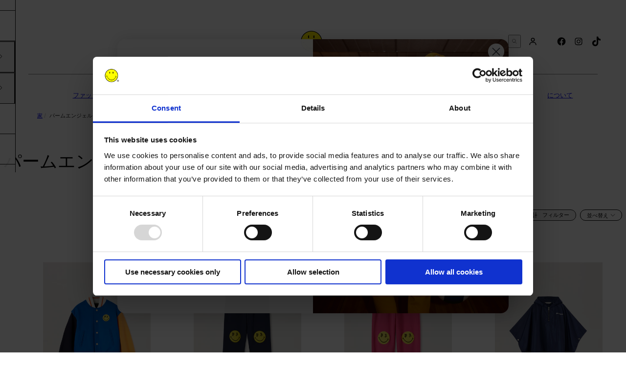

--- FILE ---
content_type: text/html; charset=utf-8
request_url: https://smiley.com/ja/collections/palm-angels
body_size: 38606
content:
<!doctype html>
<html lang="ja">
  <head>
    <meta charset="utf-8">
    <meta content="width=device-width,initial-scale=1" name="viewport">
    <meta content="" name="theme-color">
    <link rel="canonical" href="https://smiley.com/ja/collections/palm-angels">
    <link crossorigin href="https://cdn.shopify.com" rel="preconnect">
    <link crossorigin href="https://fonts.shopifycdn.com" rel="preconnect">
    <script>window.performance && window.performance.mark && window.performance.mark('shopify.content_for_header.start');</script><meta name="facebook-domain-verification" content="11dcp17jszycij9fuf5cfjrm4augp9">
<meta name="google-site-verification" content="FzGWMj1fCwRRTRm9eGlJ9RqIbyXxquFTlpQK7SzEGVU">
<meta id="shopify-digital-wallet" name="shopify-digital-wallet" content="/69316542763/digital_wallets/dialog">
<meta name="shopify-checkout-api-token" content="06259f7ca56d4dce69ca20e646097c00">
<meta id="in-context-paypal-metadata" data-shop-id="69316542763" data-venmo-supported="false" data-environment="production" data-locale="ja_JP" data-paypal-v4="true" data-currency="GBP">
<link rel="alternate" type="application/atom+xml" title="Feed" href="/ja/collections/palm-angels.atom" />
<link rel="alternate" hreflang="x-default" href="https://smiley.com/collections/palm-angels">
<link rel="alternate" hreflang="en" href="https://smiley.com/collections/palm-angels">
<link rel="alternate" hreflang="fr" href="https://smiley.com/fr/collections/palm-angels">
<link rel="alternate" hreflang="de" href="https://smiley.com/de/collections/palm-angels">
<link rel="alternate" hreflang="es" href="https://smiley.com/es/collections/palm-angels">
<link rel="alternate" hreflang="zh-Hans" href="https://smiley.com/zh/collections/%E6%8E%8C%E4%B8%8A%E6%98%8E%E7%8F%A0">
<link rel="alternate" hreflang="pt" href="https://smiley.com/pt/collections/palm-angels">
<link rel="alternate" hreflang="ru" href="https://smiley.com/ru/collections/palm-angels">
<link rel="alternate" hreflang="ko" href="https://smiley.com/ko/collections/palm-angels">
<link rel="alternate" hreflang="ja" href="https://smiley.com/ja/collections/palm-angels">
<link rel="alternate" hreflang="ar" href="https://smiley.com/ar/collections/palm-angels">
<link rel="alternate" hreflang="hi" href="https://smiley.com/hi/collections/palm-angels">
<link rel="alternate" hreflang="id" href="https://smiley.com/id/collections/palm-angels">
<link rel="alternate" hreflang="tr" href="https://smiley.com/tr/collections/palm-angels">
<link rel="alternate" hreflang="ur" href="https://smiley.com/ur/collections/palm-angels">
<link rel="alternate" hreflang="zh-Hans-AE" href="https://smiley.com/zh/collections/%E6%8E%8C%E4%B8%8A%E6%98%8E%E7%8F%A0">
<link rel="alternate" hreflang="zh-Hans-AT" href="https://smiley.com/zh/collections/%E6%8E%8C%E4%B8%8A%E6%98%8E%E7%8F%A0">
<link rel="alternate" hreflang="zh-Hans-AU" href="https://smiley.com/zh/collections/%E6%8E%8C%E4%B8%8A%E6%98%8E%E7%8F%A0">
<link rel="alternate" hreflang="zh-Hans-BE" href="https://smiley.com/zh/collections/%E6%8E%8C%E4%B8%8A%E6%98%8E%E7%8F%A0">
<link rel="alternate" hreflang="zh-Hans-BG" href="https://smiley.com/zh/collections/%E6%8E%8C%E4%B8%8A%E6%98%8E%E7%8F%A0">
<link rel="alternate" hreflang="zh-Hans-BR" href="https://smiley.com/zh/collections/%E6%8E%8C%E4%B8%8A%E6%98%8E%E7%8F%A0">
<link rel="alternate" hreflang="zh-Hans-CA" href="https://smiley.com/zh/collections/%E6%8E%8C%E4%B8%8A%E6%98%8E%E7%8F%A0">
<link rel="alternate" hreflang="zh-Hans-CZ" href="https://smiley.com/zh/collections/%E6%8E%8C%E4%B8%8A%E6%98%8E%E7%8F%A0">
<link rel="alternate" hreflang="zh-Hans-DE" href="https://smiley.com/zh/collections/%E6%8E%8C%E4%B8%8A%E6%98%8E%E7%8F%A0">
<link rel="alternate" hreflang="zh-Hans-DK" href="https://smiley.com/zh/collections/%E6%8E%8C%E4%B8%8A%E6%98%8E%E7%8F%A0">
<link rel="alternate" hreflang="zh-Hans-EE" href="https://smiley.com/zh/collections/%E6%8E%8C%E4%B8%8A%E6%98%8E%E7%8F%A0">
<link rel="alternate" hreflang="zh-Hans-ES" href="https://smiley.com/zh/collections/%E6%8E%8C%E4%B8%8A%E6%98%8E%E7%8F%A0">
<link rel="alternate" hreflang="zh-Hans-FI" href="https://smiley.com/zh/collections/%E6%8E%8C%E4%B8%8A%E6%98%8E%E7%8F%A0">
<link rel="alternate" hreflang="zh-Hans-FR" href="https://smiley.com/zh/collections/%E6%8E%8C%E4%B8%8A%E6%98%8E%E7%8F%A0">
<link rel="alternate" hreflang="zh-Hans-GB" href="https://smiley.com/zh/collections/%E6%8E%8C%E4%B8%8A%E6%98%8E%E7%8F%A0">
<link rel="alternate" hreflang="zh-Hans-GR" href="https://smiley.com/zh/collections/%E6%8E%8C%E4%B8%8A%E6%98%8E%E7%8F%A0">
<link rel="alternate" hreflang="zh-Hans-HK" href="https://smiley.com/zh/collections/%E6%8E%8C%E4%B8%8A%E6%98%8E%E7%8F%A0">
<link rel="alternate" hreflang="zh-Hans-HR" href="https://smiley.com/zh/collections/%E6%8E%8C%E4%B8%8A%E6%98%8E%E7%8F%A0">
<link rel="alternate" hreflang="zh-Hans-HU" href="https://smiley.com/zh/collections/%E6%8E%8C%E4%B8%8A%E6%98%8E%E7%8F%A0">
<link rel="alternate" hreflang="zh-Hans-IE" href="https://smiley.com/zh/collections/%E6%8E%8C%E4%B8%8A%E6%98%8E%E7%8F%A0">
<link rel="alternate" hreflang="zh-Hans-IL" href="https://smiley.com/zh/collections/%E6%8E%8C%E4%B8%8A%E6%98%8E%E7%8F%A0">
<link rel="alternate" hreflang="zh-Hans-IT" href="https://smiley.com/zh/collections/%E6%8E%8C%E4%B8%8A%E6%98%8E%E7%8F%A0">
<link rel="alternate" hreflang="zh-Hans-JP" href="https://smiley.com/zh/collections/%E6%8E%8C%E4%B8%8A%E6%98%8E%E7%8F%A0">
<link rel="alternate" hreflang="zh-Hans-KR" href="https://smiley.com/zh/collections/%E6%8E%8C%E4%B8%8A%E6%98%8E%E7%8F%A0">
<link rel="alternate" hreflang="zh-Hans-LT" href="https://smiley.com/zh/collections/%E6%8E%8C%E4%B8%8A%E6%98%8E%E7%8F%A0">
<link rel="alternate" hreflang="zh-Hans-LU" href="https://smiley.com/zh/collections/%E6%8E%8C%E4%B8%8A%E6%98%8E%E7%8F%A0">
<link rel="alternate" hreflang="zh-Hans-LV" href="https://smiley.com/zh/collections/%E6%8E%8C%E4%B8%8A%E6%98%8E%E7%8F%A0">
<link rel="alternate" hreflang="zh-Hans-MT" href="https://smiley.com/zh/collections/%E6%8E%8C%E4%B8%8A%E6%98%8E%E7%8F%A0">
<link rel="alternate" hreflang="zh-Hans-MY" href="https://smiley.com/zh/collections/%E6%8E%8C%E4%B8%8A%E6%98%8E%E7%8F%A0">
<link rel="alternate" hreflang="zh-Hans-NL" href="https://smiley.com/zh/collections/%E6%8E%8C%E4%B8%8A%E6%98%8E%E7%8F%A0">
<link rel="alternate" hreflang="zh-Hans-NZ" href="https://smiley.com/zh/collections/%E6%8E%8C%E4%B8%8A%E6%98%8E%E7%8F%A0">
<link rel="alternate" hreflang="zh-Hans-PL" href="https://smiley.com/zh/collections/%E6%8E%8C%E4%B8%8A%E6%98%8E%E7%8F%A0">
<link rel="alternate" hreflang="zh-Hans-PT" href="https://smiley.com/zh/collections/%E6%8E%8C%E4%B8%8A%E6%98%8E%E7%8F%A0">
<link rel="alternate" hreflang="zh-Hans-RO" href="https://smiley.com/zh/collections/%E6%8E%8C%E4%B8%8A%E6%98%8E%E7%8F%A0">
<link rel="alternate" hreflang="zh-Hans-RU" href="https://smiley.com/zh/collections/%E6%8E%8C%E4%B8%8A%E6%98%8E%E7%8F%A0">
<link rel="alternate" hreflang="zh-Hans-SE" href="https://smiley.com/zh/collections/%E6%8E%8C%E4%B8%8A%E6%98%8E%E7%8F%A0">
<link rel="alternate" hreflang="zh-Hans-SG" href="https://smiley.com/zh/collections/%E6%8E%8C%E4%B8%8A%E6%98%8E%E7%8F%A0">
<link rel="alternate" hreflang="zh-Hans-SI" href="https://smiley.com/zh/collections/%E6%8E%8C%E4%B8%8A%E6%98%8E%E7%8F%A0">
<link rel="alternate" hreflang="zh-Hans-SK" href="https://smiley.com/zh/collections/%E6%8E%8C%E4%B8%8A%E6%98%8E%E7%8F%A0">
<link rel="alternate" hreflang="zh-Hans-US" href="https://smiley.com/zh/collections/%E6%8E%8C%E4%B8%8A%E6%98%8E%E7%8F%A0">
<link rel="alternate" type="application/json+oembed" href="https://smiley.com/ja/collections/palm-angels.oembed">
<script async="async" src="/checkouts/internal/preloads.js?locale=ja-GB"></script>
<link rel="preconnect" href="https://shop.app" crossorigin="anonymous">
<script async="async" src="https://shop.app/checkouts/internal/preloads.js?locale=ja-GB&shop_id=69316542763" crossorigin="anonymous"></script>
<script id="apple-pay-shop-capabilities" type="application/json">{"shopId":69316542763,"countryCode":"GB","currencyCode":"GBP","merchantCapabilities":["supports3DS"],"merchantId":"gid:\/\/shopify\/Shop\/69316542763","merchantName":"Smiley","requiredBillingContactFields":["postalAddress","email"],"requiredShippingContactFields":["postalAddress","email"],"shippingType":"shipping","supportedNetworks":["visa","maestro","masterCard","amex","discover","elo"],"total":{"type":"pending","label":"Smiley","amount":"1.00"},"shopifyPaymentsEnabled":true,"supportsSubscriptions":true}</script>
<script id="shopify-features" type="application/json">{"accessToken":"06259f7ca56d4dce69ca20e646097c00","betas":["rich-media-storefront-analytics"],"domain":"smiley.com","predictiveSearch":true,"shopId":69316542763,"locale":"ja"}</script>
<script>var Shopify = Shopify || {};
Shopify.shop = "smiley-juno.myshopify.com";
Shopify.locale = "ja";
Shopify.currency = {"active":"GBP","rate":"1.0"};
Shopify.country = "GB";
Shopify.theme = {"name":"Copy of Copy of Juno\/Production V5","id":182467264811,"schema_name":"Juno theme","schema_version":"2.0.0","theme_store_id":null,"role":"main"};
Shopify.theme.handle = "null";
Shopify.theme.style = {"id":null,"handle":null};
Shopify.cdnHost = "smiley.com/cdn";
Shopify.routes = Shopify.routes || {};
Shopify.routes.root = "/ja/";</script>
<script type="module">!function(o){(o.Shopify=o.Shopify||{}).modules=!0}(window);</script>
<script>!function(o){function n(){var o=[];function n(){o.push(Array.prototype.slice.apply(arguments))}return n.q=o,n}var t=o.Shopify=o.Shopify||{};t.loadFeatures=n(),t.autoloadFeatures=n()}(window);</script>
<script>
  window.ShopifyPay = window.ShopifyPay || {};
  window.ShopifyPay.apiHost = "shop.app\/pay";
  window.ShopifyPay.redirectState = null;
</script>
<script id="shop-js-analytics" type="application/json">{"pageType":"collection"}</script>
<script defer="defer" async type="module" src="//smiley.com/cdn/shopifycloud/shop-js/modules/v2/client.init-shop-cart-sync_0MstufBG.ja.esm.js"></script>
<script defer="defer" async type="module" src="//smiley.com/cdn/shopifycloud/shop-js/modules/v2/chunk.common_jll-23Z1.esm.js"></script>
<script defer="defer" async type="module" src="//smiley.com/cdn/shopifycloud/shop-js/modules/v2/chunk.modal_HXih6-AF.esm.js"></script>
<script type="module">
  await import("//smiley.com/cdn/shopifycloud/shop-js/modules/v2/client.init-shop-cart-sync_0MstufBG.ja.esm.js");
await import("//smiley.com/cdn/shopifycloud/shop-js/modules/v2/chunk.common_jll-23Z1.esm.js");
await import("//smiley.com/cdn/shopifycloud/shop-js/modules/v2/chunk.modal_HXih6-AF.esm.js");

  window.Shopify.SignInWithShop?.initShopCartSync?.({"fedCMEnabled":true,"windoidEnabled":true});

</script>
<script>
  window.Shopify = window.Shopify || {};
  if (!window.Shopify.featureAssets) window.Shopify.featureAssets = {};
  window.Shopify.featureAssets['shop-js'] = {"shop-cart-sync":["modules/v2/client.shop-cart-sync_DN7iwvRY.ja.esm.js","modules/v2/chunk.common_jll-23Z1.esm.js","modules/v2/chunk.modal_HXih6-AF.esm.js"],"init-fed-cm":["modules/v2/client.init-fed-cm_DmZOWWut.ja.esm.js","modules/v2/chunk.common_jll-23Z1.esm.js","modules/v2/chunk.modal_HXih6-AF.esm.js"],"shop-cash-offers":["modules/v2/client.shop-cash-offers_HFfvn_Gz.ja.esm.js","modules/v2/chunk.common_jll-23Z1.esm.js","modules/v2/chunk.modal_HXih6-AF.esm.js"],"shop-login-button":["modules/v2/client.shop-login-button_BVN3pvk0.ja.esm.js","modules/v2/chunk.common_jll-23Z1.esm.js","modules/v2/chunk.modal_HXih6-AF.esm.js"],"pay-button":["modules/v2/client.pay-button_CyS_4GVi.ja.esm.js","modules/v2/chunk.common_jll-23Z1.esm.js","modules/v2/chunk.modal_HXih6-AF.esm.js"],"shop-button":["modules/v2/client.shop-button_zh22db91.ja.esm.js","modules/v2/chunk.common_jll-23Z1.esm.js","modules/v2/chunk.modal_HXih6-AF.esm.js"],"avatar":["modules/v2/client.avatar_BTnouDA3.ja.esm.js"],"init-windoid":["modules/v2/client.init-windoid_BlVJIuJ5.ja.esm.js","modules/v2/chunk.common_jll-23Z1.esm.js","modules/v2/chunk.modal_HXih6-AF.esm.js"],"init-shop-for-new-customer-accounts":["modules/v2/client.init-shop-for-new-customer-accounts_BqzwtUK7.ja.esm.js","modules/v2/client.shop-login-button_BVN3pvk0.ja.esm.js","modules/v2/chunk.common_jll-23Z1.esm.js","modules/v2/chunk.modal_HXih6-AF.esm.js"],"init-shop-email-lookup-coordinator":["modules/v2/client.init-shop-email-lookup-coordinator_DKDv3hKi.ja.esm.js","modules/v2/chunk.common_jll-23Z1.esm.js","modules/v2/chunk.modal_HXih6-AF.esm.js"],"init-shop-cart-sync":["modules/v2/client.init-shop-cart-sync_0MstufBG.ja.esm.js","modules/v2/chunk.common_jll-23Z1.esm.js","modules/v2/chunk.modal_HXih6-AF.esm.js"],"shop-toast-manager":["modules/v2/client.shop-toast-manager_BkVvTGW3.ja.esm.js","modules/v2/chunk.common_jll-23Z1.esm.js","modules/v2/chunk.modal_HXih6-AF.esm.js"],"init-customer-accounts":["modules/v2/client.init-customer-accounts_CZbUHFPX.ja.esm.js","modules/v2/client.shop-login-button_BVN3pvk0.ja.esm.js","modules/v2/chunk.common_jll-23Z1.esm.js","modules/v2/chunk.modal_HXih6-AF.esm.js"],"init-customer-accounts-sign-up":["modules/v2/client.init-customer-accounts-sign-up_C0QA8nCd.ja.esm.js","modules/v2/client.shop-login-button_BVN3pvk0.ja.esm.js","modules/v2/chunk.common_jll-23Z1.esm.js","modules/v2/chunk.modal_HXih6-AF.esm.js"],"shop-follow-button":["modules/v2/client.shop-follow-button_CSkbpFfm.ja.esm.js","modules/v2/chunk.common_jll-23Z1.esm.js","modules/v2/chunk.modal_HXih6-AF.esm.js"],"checkout-modal":["modules/v2/client.checkout-modal_rYdHFJTE.ja.esm.js","modules/v2/chunk.common_jll-23Z1.esm.js","modules/v2/chunk.modal_HXih6-AF.esm.js"],"shop-login":["modules/v2/client.shop-login_DeXIozZF.ja.esm.js","modules/v2/chunk.common_jll-23Z1.esm.js","modules/v2/chunk.modal_HXih6-AF.esm.js"],"lead-capture":["modules/v2/client.lead-capture_DGEoeVgo.ja.esm.js","modules/v2/chunk.common_jll-23Z1.esm.js","modules/v2/chunk.modal_HXih6-AF.esm.js"],"payment-terms":["modules/v2/client.payment-terms_BXPcfuME.ja.esm.js","modules/v2/chunk.common_jll-23Z1.esm.js","modules/v2/chunk.modal_HXih6-AF.esm.js"]};
</script>
<script>(function() {
  var isLoaded = false;
  function asyncLoad() {
    if (isLoaded) return;
    isLoaded = true;
    var urls = ["https:\/\/d23dclunsivw3h.cloudfront.net\/redirect-app.js?shop=smiley-juno.myshopify.com","https:\/\/shy.elfsight.com\/p\/platform.js?shop=smiley-juno.myshopify.com"];
    for (var i = 0; i < urls.length; i++) {
      var s = document.createElement('script');
      s.type = 'text/javascript';
      s.async = true;
      s.src = urls[i];
      var x = document.getElementsByTagName('script')[0];
      x.parentNode.insertBefore(s, x);
    }
  };
  if(window.attachEvent) {
    window.attachEvent('onload', asyncLoad);
  } else {
    window.addEventListener('load', asyncLoad, false);
  }
})();</script>
<script id="__st">var __st={"a":69316542763,"offset":0,"reqid":"a426be8d-3097-4d35-aa6a-e05dd9318fd1-1769109151","pageurl":"smiley.com\/ja\/collections\/palm-angels","u":"3186a5a1c3b5","p":"collection","rtyp":"collection","rid":439217619243};</script>
<script>window.ShopifyPaypalV4VisibilityTracking = true;</script>
<script id="captcha-bootstrap">!function(){'use strict';const t='contact',e='account',n='new_comment',o=[[t,t],['blogs',n],['comments',n],[t,'customer']],c=[[e,'customer_login'],[e,'guest_login'],[e,'recover_customer_password'],[e,'create_customer']],r=t=>t.map((([t,e])=>`form[action*='/${t}']:not([data-nocaptcha='true']) input[name='form_type'][value='${e}']`)).join(','),a=t=>()=>t?[...document.querySelectorAll(t)].map((t=>t.form)):[];function s(){const t=[...o],e=r(t);return a(e)}const i='password',u='form_key',d=['recaptcha-v3-token','g-recaptcha-response','h-captcha-response',i],f=()=>{try{return window.sessionStorage}catch{return}},m='__shopify_v',_=t=>t.elements[u];function p(t,e,n=!1){try{const o=window.sessionStorage,c=JSON.parse(o.getItem(e)),{data:r}=function(t){const{data:e,action:n}=t;return t[m]||n?{data:e,action:n}:{data:t,action:n}}(c);for(const[e,n]of Object.entries(r))t.elements[e]&&(t.elements[e].value=n);n&&o.removeItem(e)}catch(o){console.error('form repopulation failed',{error:o})}}const l='form_type',E='cptcha';function T(t){t.dataset[E]=!0}const w=window,h=w.document,L='Shopify',v='ce_forms',y='captcha';let A=!1;((t,e)=>{const n=(g='f06e6c50-85a8-45c8-87d0-21a2b65856fe',I='https://cdn.shopify.com/shopifycloud/storefront-forms-hcaptcha/ce_storefront_forms_captcha_hcaptcha.v1.5.2.iife.js',D={infoText:'hCaptchaによる保護',privacyText:'プライバシー',termsText:'利用規約'},(t,e,n)=>{const o=w[L][v],c=o.bindForm;if(c)return c(t,g,e,D).then(n);var r;o.q.push([[t,g,e,D],n]),r=I,A||(h.body.append(Object.assign(h.createElement('script'),{id:'captcha-provider',async:!0,src:r})),A=!0)});var g,I,D;w[L]=w[L]||{},w[L][v]=w[L][v]||{},w[L][v].q=[],w[L][y]=w[L][y]||{},w[L][y].protect=function(t,e){n(t,void 0,e),T(t)},Object.freeze(w[L][y]),function(t,e,n,w,h,L){const[v,y,A,g]=function(t,e,n){const i=e?o:[],u=t?c:[],d=[...i,...u],f=r(d),m=r(i),_=r(d.filter((([t,e])=>n.includes(e))));return[a(f),a(m),a(_),s()]}(w,h,L),I=t=>{const e=t.target;return e instanceof HTMLFormElement?e:e&&e.form},D=t=>v().includes(t);t.addEventListener('submit',(t=>{const e=I(t);if(!e)return;const n=D(e)&&!e.dataset.hcaptchaBound&&!e.dataset.recaptchaBound,o=_(e),c=g().includes(e)&&(!o||!o.value);(n||c)&&t.preventDefault(),c&&!n&&(function(t){try{if(!f())return;!function(t){const e=f();if(!e)return;const n=_(t);if(!n)return;const o=n.value;o&&e.removeItem(o)}(t);const e=Array.from(Array(32),(()=>Math.random().toString(36)[2])).join('');!function(t,e){_(t)||t.append(Object.assign(document.createElement('input'),{type:'hidden',name:u})),t.elements[u].value=e}(t,e),function(t,e){const n=f();if(!n)return;const o=[...t.querySelectorAll(`input[type='${i}']`)].map((({name:t})=>t)),c=[...d,...o],r={};for(const[a,s]of new FormData(t).entries())c.includes(a)||(r[a]=s);n.setItem(e,JSON.stringify({[m]:1,action:t.action,data:r}))}(t,e)}catch(e){console.error('failed to persist form',e)}}(e),e.submit())}));const S=(t,e)=>{t&&!t.dataset[E]&&(n(t,e.some((e=>e===t))),T(t))};for(const o of['focusin','change'])t.addEventListener(o,(t=>{const e=I(t);D(e)&&S(e,y())}));const B=e.get('form_key'),M=e.get(l),P=B&&M;t.addEventListener('DOMContentLoaded',(()=>{const t=y();if(P)for(const e of t)e.elements[l].value===M&&p(e,B);[...new Set([...A(),...v().filter((t=>'true'===t.dataset.shopifyCaptcha))])].forEach((e=>S(e,t)))}))}(h,new URLSearchParams(w.location.search),n,t,e,['guest_login'])})(!0,!0)}();</script>
<script integrity="sha256-4kQ18oKyAcykRKYeNunJcIwy7WH5gtpwJnB7kiuLZ1E=" data-source-attribution="shopify.loadfeatures" defer="defer" src="//smiley.com/cdn/shopifycloud/storefront/assets/storefront/load_feature-a0a9edcb.js" crossorigin="anonymous"></script>
<script crossorigin="anonymous" defer="defer" src="//smiley.com/cdn/shopifycloud/storefront/assets/shopify_pay/storefront-65b4c6d7.js?v=20250812"></script>
<script data-source-attribution="shopify.dynamic_checkout.dynamic.init">var Shopify=Shopify||{};Shopify.PaymentButton=Shopify.PaymentButton||{isStorefrontPortableWallets:!0,init:function(){window.Shopify.PaymentButton.init=function(){};var t=document.createElement("script");t.src="https://smiley.com/cdn/shopifycloud/portable-wallets/latest/portable-wallets.ja.js",t.type="module",document.head.appendChild(t)}};
</script>
<script data-source-attribution="shopify.dynamic_checkout.buyer_consent">
  function portableWalletsHideBuyerConsent(e){var t=document.getElementById("shopify-buyer-consent"),n=document.getElementById("shopify-subscription-policy-button");t&&n&&(t.classList.add("hidden"),t.setAttribute("aria-hidden","true"),n.removeEventListener("click",e))}function portableWalletsShowBuyerConsent(e){var t=document.getElementById("shopify-buyer-consent"),n=document.getElementById("shopify-subscription-policy-button");t&&n&&(t.classList.remove("hidden"),t.removeAttribute("aria-hidden"),n.addEventListener("click",e))}window.Shopify?.PaymentButton&&(window.Shopify.PaymentButton.hideBuyerConsent=portableWalletsHideBuyerConsent,window.Shopify.PaymentButton.showBuyerConsent=portableWalletsShowBuyerConsent);
</script>
<script data-source-attribution="shopify.dynamic_checkout.cart.bootstrap">document.addEventListener("DOMContentLoaded",(function(){function t(){return document.querySelector("shopify-accelerated-checkout-cart, shopify-accelerated-checkout")}if(t())Shopify.PaymentButton.init();else{new MutationObserver((function(e,n){t()&&(Shopify.PaymentButton.init(),n.disconnect())})).observe(document.body,{childList:!0,subtree:!0})}}));
</script>
<link id="shopify-accelerated-checkout-styles" rel="stylesheet" media="screen" href="https://smiley.com/cdn/shopifycloud/portable-wallets/latest/accelerated-checkout-backwards-compat.css" crossorigin="anonymous">
<style id="shopify-accelerated-checkout-cart">
        #shopify-buyer-consent {
  margin-top: 1em;
  display: inline-block;
  width: 100%;
}

#shopify-buyer-consent.hidden {
  display: none;
}

#shopify-subscription-policy-button {
  background: none;
  border: none;
  padding: 0;
  text-decoration: underline;
  font-size: inherit;
  cursor: pointer;
}

#shopify-subscription-policy-button::before {
  box-shadow: none;
}

      </style>

<script>window.performance && window.performance.mark && window.performance.mark('shopify.content_for_header.end');</script>
<link rel="preload" href="//smiley.com/cdn/fonts/inter/inter_n4.b2a3f24c19b4de56e8871f609e73ca7f6d2e2bb9.woff2" as="font" type="font/woff2" crossorigin>


<script>

  Shopify.moneyFormat = "\u003cspan class=transcy-money\u003e£{{ amount }}\u003c\/span\u003e";
  Shopify.routes = {
    ...Shopify.routes,
    cartUrl: "\/ja\/cart",
    cartAddUrl: "\/ja\/cart\/add",
    cartChangeUrl: "\/ja\/cart\/change",
    cartUpdateUrl: "\/ja\/cart\/update",
    predictiveSearchUrl: "\/ja\/search\/suggest",
  }
  Shopify.theme.i18n = {
    addToCart: `バッグに追加します`,
    soldOut: `完売`,
    quantityError: `追加できるのは [quantity] この商品をバッグに追加します。`,
  };

</script><style data-shopify>
    @font-face {
  font-family: Inter;
  font-weight: 100;
  font-style: normal;
  font-display: swap;
  src: url("//smiley.com/cdn/fonts/inter/inter_n1.d6922fc1524d5070cfbded04544fe03b84246904.woff2") format("woff2"),
       url("//smiley.com/cdn/fonts/inter/inter_n1.4a488d8300a3cf27d2b5e3a3b05110d1df51da98.woff") format("woff");
}

  
    @font-face {
  font-family: Inter;
  font-weight: 100;
  font-style: italic;
  font-display: swap;
  src: url("//smiley.com/cdn/fonts/inter/inter_i1.2c5a13a5a77205fa970c1cf7370d932e0c9ccce8.woff2") format("woff2"),
       url("//smiley.com/cdn/fonts/inter/inter_i1.adedb66c05a6136693f216cd28f7985b9ee914a6.woff") format("woff");
}

  
    @font-face {
  font-family: Inter;
  font-weight: 200;
  font-style: normal;
  font-display: swap;
  src: url("//smiley.com/cdn/fonts/inter/inter_n2.63379874490a31b1ac686c7c9582ebe8c6a05610.woff2") format("woff2"),
       url("//smiley.com/cdn/fonts/inter/inter_n2.f9faac0477da33ae7acd0ad3758c9bcf18cab36b.woff") format("woff");
}

  
    @font-face {
  font-family: Inter;
  font-weight: 200;
  font-style: italic;
  font-display: swap;
  src: url("//smiley.com/cdn/fonts/inter/inter_i2.0453ae502a2dc903609c39478eb748d1731c97ed.woff2") format("woff2"),
       url("//smiley.com/cdn/fonts/inter/inter_i2.f20b6cebb1acab49bb9061c5e681d2da059aa626.woff") format("woff");
}

  
    @font-face {
  font-family: Inter;
  font-weight: 300;
  font-style: normal;
  font-display: swap;
  src: url("//smiley.com/cdn/fonts/inter/inter_n3.6faba940d2e90c9f1c2e0c5c2750b84af59fecc0.woff2") format("woff2"),
       url("//smiley.com/cdn/fonts/inter/inter_n3.413aa818ec2103383c4ac7c3744c464d04b4db49.woff") format("woff");
}

  
    @font-face {
  font-family: Inter;
  font-weight: 300;
  font-style: italic;
  font-display: swap;
  src: url("//smiley.com/cdn/fonts/inter/inter_i3.6d51b5c1aff0e6286c06ee460a22e95b7c89d160.woff2") format("woff2"),
       url("//smiley.com/cdn/fonts/inter/inter_i3.125e6a7560f210d08832797e294849204cda4973.woff") format("woff");
}

  
    @font-face {
  font-family: Inter;
  font-weight: 400;
  font-style: normal;
  font-display: swap;
  src: url("//smiley.com/cdn/fonts/inter/inter_n4.b2a3f24c19b4de56e8871f609e73ca7f6d2e2bb9.woff2") format("woff2"),
       url("//smiley.com/cdn/fonts/inter/inter_n4.af8052d517e0c9ffac7b814872cecc27ae1fa132.woff") format("woff");
}

  
    @font-face {
  font-family: Inter;
  font-weight: 400;
  font-style: italic;
  font-display: swap;
  src: url("//smiley.com/cdn/fonts/inter/inter_i4.feae1981dda792ab80d117249d9c7e0f1017e5b3.woff2") format("woff2"),
       url("//smiley.com/cdn/fonts/inter/inter_i4.62773b7113d5e5f02c71486623cf828884c85c6e.woff") format("woff");
}

  
    @font-face {
  font-family: Inter;
  font-weight: 500;
  font-style: normal;
  font-display: swap;
  src: url("//smiley.com/cdn/fonts/inter/inter_n5.d7101d5e168594dd06f56f290dd759fba5431d97.woff2") format("woff2"),
       url("//smiley.com/cdn/fonts/inter/inter_n5.5332a76bbd27da00474c136abb1ca3cbbf259068.woff") format("woff");
}

  
    @font-face {
  font-family: Inter;
  font-weight: 500;
  font-style: italic;
  font-display: swap;
  src: url("//smiley.com/cdn/fonts/inter/inter_i5.4474f48e6ab2b1e01aa2b6d942dd27fa24f2d99f.woff2") format("woff2"),
       url("//smiley.com/cdn/fonts/inter/inter_i5.493dbd6ee8e49f4ad722ebb68d92f201af2c2f56.woff") format("woff");
}

  
    @font-face {
  font-family: Inter;
  font-weight: 600;
  font-style: normal;
  font-display: swap;
  src: url("//smiley.com/cdn/fonts/inter/inter_n6.771af0474a71b3797eb38f3487d6fb79d43b6877.woff2") format("woff2"),
       url("//smiley.com/cdn/fonts/inter/inter_n6.88c903d8f9e157d48b73b7777d0642925bcecde7.woff") format("woff");
}

  
    @font-face {
  font-family: Inter;
  font-weight: 600;
  font-style: italic;
  font-display: swap;
  src: url("//smiley.com/cdn/fonts/inter/inter_i6.3bbe0fe1c7ee4f282f9c2e296f3e4401a48cbe19.woff2") format("woff2"),
       url("//smiley.com/cdn/fonts/inter/inter_i6.8bea21f57a10d5416ddf685e2c91682ec237876d.woff") format("woff");
}

  
    @font-face {
  font-family: Inter;
  font-weight: 700;
  font-style: normal;
  font-display: swap;
  src: url("//smiley.com/cdn/fonts/inter/inter_n7.02711e6b374660cfc7915d1afc1c204e633421e4.woff2") format("woff2"),
       url("//smiley.com/cdn/fonts/inter/inter_n7.6dab87426f6b8813070abd79972ceaf2f8d3b012.woff") format("woff");
}

  
    @font-face {
  font-family: Inter;
  font-weight: 700;
  font-style: italic;
  font-display: swap;
  src: url("//smiley.com/cdn/fonts/inter/inter_i7.b377bcd4cc0f160622a22d638ae7e2cd9b86ea4c.woff2") format("woff2"),
       url("//smiley.com/cdn/fonts/inter/inter_i7.7c69a6a34e3bb44fcf6f975857e13b9a9b25beb4.woff") format("woff");
}

  
    @font-face {
  font-family: Inter;
  font-weight: 800;
  font-style: normal;
  font-display: swap;
  src: url("//smiley.com/cdn/fonts/inter/inter_n8.d15c916037fee1656886aab64725534609d62cc8.woff2") format("woff2"),
       url("//smiley.com/cdn/fonts/inter/inter_n8.c88637171fecf10ab2d88c89dbf06f41a1ae8be5.woff") format("woff");
}

  
    @font-face {
  font-family: Inter;
  font-weight: 800;
  font-style: italic;
  font-display: swap;
  src: url("//smiley.com/cdn/fonts/inter/inter_i8.43b36d1ed012e0be95ad40ae98653a2b7e349b3b.woff2") format("woff2"),
       url("//smiley.com/cdn/fonts/inter/inter_i8.29421c96cbf447cbe238e558a27b1cb27b01b743.woff") format("woff");
}

  
    @font-face {
  font-family: Inter;
  font-weight: 900;
  font-style: normal;
  font-display: swap;
  src: url("//smiley.com/cdn/fonts/inter/inter_n9.5eeac4b640934cb12c98bb58e5b212c8a842a731.woff2") format("woff2"),
       url("//smiley.com/cdn/fonts/inter/inter_n9.a68b28f7e46ea1faab81e409809ee4919dd6e3f0.woff") format("woff");
}

  
    @font-face {
  font-family: Inter;
  font-weight: 900;
  font-style: italic;
  font-display: swap;
  src: url("//smiley.com/cdn/fonts/inter/inter_i9.d229976d7ffd40dcab77d1b5d677b06fa3f92945.woff2") format("woff2"),
       url("//smiley.com/cdn/fonts/inter/inter_i9.ed2ed118dc454c50160c647d59717916128bea79.woff") format("woff");
}

  

  

  :root {
    /* Layout */
    --base-padding: 12;
    --base-space: calc(var(--base-padding) * 1px);
    --page-width: 1680;
    --page-padding: 12;
    --page-space: max(var(--page-padding) * 1px, (100% * var(--page-padding) / var(--page-width)));
    --gap: 8px;

    /* Typography */
    --font-primary: Inter, sans-serif;
    --font-secondary: Inter, sans-serif;
  }

  @media (min-width: 1024px) {
    :root {
      --page-padding: 24;
    }
  }

  /*
    Remove all the styles of the "User-Agent-Stylesheet", except for the 'display' property
    - The "symbol *" part is to solve Firefox SVG sprite bug
  */
  *:where(:not(html, iframe, canvas, img, svg, video, audio):not(svg *, symbol *)) {
    all: unset;
    display: revert;
  }

  /* Preferred box-sizing value */
  *,
  *::before,
  *::after {
    box-sizing: border-box;
  }

  /* Reapply the pointer cursor for anchor tags */
  a,
  button {
    display: inline-block;
    cursor: revert;
  }

  /* Remove list styles (bullets/numbers) */
  ol,
  ul,
  menu {
    list-style: none;
  }

  /* For images to not be able to exceed their container */
  picture,
  video,
  img {
    display: block;
    max-width: 100%;
    height: auto;
  }

  svg {
    flex-shrink: 0;
    max-width: 100%;
    max-height: 100%;
  }

  /* removes spacing between cells in tables */
  table {
    border-collapse: collapse;
  }

  /* Safari - solving issue when using user-select:none on the <body> text input doesn't working */
  input,
  textarea {
    -webkit-user-select: auto;
  }

  /* revert the 'white-space' property for textarea elements on Safari */
  textarea {
    white-space: revert;
  }

  /* minimum style to allow to style meter element */
  meter {
    -webkit-appearance: revert;
    appearance: revert;
  }

  /* reset default text opacity of input placeholder */
  ::placeholder {
    color: unset;
  }
  /* fix the feature of 'hidden' attribute.
    display:revert; revert to element instead of attribute
  */
  :where([hidden]) {
    display: none !important;
  }

  /* revert for bug in Chromium browsers
    - fix for the content editable attribute will work properly.
    - webkit-user-select: auto; added for Safari in case of using user-select:none on wrapper element
    */
  :where([contenteditable]:not([contenteditable='false'])) {
    -moz-user-modify: read-write;
    -webkit-user-modify: read-write;
    overflow-wrap: break-word;
    -webkit-line-break: after-white-space;
    -webkit-user-select: auto;
  }

  /* apply back the draggable feature - exist only in Chromium and Safari */
  :where([draggable='true']){
    -webkit-user-drag: element;
  }

  html {
    height: 100%;
    color: #000;
    font-size: 62.5%;
    -webkit-text-size-adjust: 100%;
    -ms-text-size-adjust: 100%;
  }

  body {
    font-family: var(--font-primary);
    font-size: 1.6rem;
    line-height: 1.5;
    text-rendering: optimizeSpeed;
  }

  :where(h1, h2, h3, h4, h5, h6) {
    word-break: break-word;
  }

  a,
  button,
  [type="button"],
  [type="submit"] {
    cursor: pointer;
  }

  b,
  strong {
    font-weight: bold
  }

  small {
    font-size: 80%;
  }

  s {
    text-decoration: revert;
  }</style><title>
  パーム・エンジェルス x スマイリー コレクション - Smiley® Originals
</title><meta name="description" content="イタリアのクラフトマンシップと LA スケーターの雰囲気が融合したパーム エンジェルス x スマイリー コレクションをご覧ください。象徴的なスマイリーグラフィックをあしらった大胆なデザインがスタイルを称賛します。"><link rel="shortcut icon" type="image/png" href="//smiley.com/cdn/shop/files/Smiley_Logo_1.png?crop=center&height=32&v=1681815114&width=32">
  <link rel="apple-touch-icon" sizes="180x180" href="//smiley.com/cdn/shop/files/Smiley_Logo_1.png?crop=center&height=180&v=1681815114&width=180">

<meta property="og:site_name" content="Smiley">
<meta property="og:url" content="https://smiley.com/ja/collections/palm-angels">
<meta property="og:title" content="パーム・エンジェルス x スマイリー コレクション - Smiley® Originals">
<meta property="og:type" content="website">
<meta property="og:description" content="イタリアのクラフトマンシップと LA スケーターの雰囲気が融合したパーム エンジェルス x スマイリー コレクションをご覧ください。象徴的なスマイリーグラフィックをあしらった大胆なデザインがスタイルを称賛します。"><meta property="og:image" content="http://smiley.com/cdn/shop/collections/tinywow_PALM_ANGELS_SS23_MAIN_COLLECTION_LOOKBOOK_SMILEY_BOY_2_15893424.jpg?v=1678371487">
  <meta property="og:image:secure_url" content="https://smiley.com/cdn/shop/collections/tinywow_PALM_ANGELS_SS23_MAIN_COLLECTION_LOOKBOOK_SMILEY_BOY_2_15893424.jpg?v=1678371487">
  <meta property="og:image:width" content="5760">
  <meta property="og:image:height" content="3240"><meta name="twitter:card" content="summary_large_image">
<meta name="twitter:title" content="パーム・エンジェルス x スマイリー コレクション - Smiley® Originals">
<meta name="twitter:description" content="イタリアのクラフトマンシップと LA スケーターの雰囲気が融合したパーム エンジェルス x スマイリー コレクションをご覧ください。象徴的なスマイリーグラフィックをあしらった大胆なデザインがスタイルを称賛します。">

<script type="application/ld+json">
  {
    "@context": "http://schema.org",
    "@type": "Organization",
    "name": "Smiley",
    "logo": "https:\/\/smiley.com\/cdn\/shop\/files\/Smiley_Logo_1.png?v=1681815114\u0026width=512",
    "sameAs": ["https:\/\/facebook.com\/Smiley","https:\/\/www.instagram.com\/smiley\/","https:\/\/www.linkedin.com\/company\/smiley-company\/","https:\/\/www.pinterest.com\/smileybrand","https:\/\/www.tiktok.com\/@smiley"],
    "url": "https:\/\/smiley.com"
  }
</script><!-- Google Tag Manager -->

<script>(function(w,d,s,l,i){w[l]=w[l]||[];w[l].push({'gtm.start':

new Date().getTime(),event:'gtm.js'});var f=d.getElementsByTagName(s)[0],

j=d.createElement(s),dl=l!='dataLayer'?'&l='+l:'';j.async=true;j.src=

'https://www.googletagmanager.com/gtm.js?id='+i+dl;f.parentNode.insertBefore(j,f);

})(window,document,'script','dataLayer','GTM-PDPLL2L');</script>

<!-- End Google Tag Manager -->
<link href="//smiley.com/cdn/shop/t/56/assets/custom.css?v=69775386323684192631763564656" rel="stylesheet" type="text/css" media="all" />

    <script
      id="themeAssets"
      type="application/json"
      data-cdn="//smiley.com/cdn/shop/t/56/"
    >
      {"assets/side-effects.js":"?v=150516703599619469051762535754","assets/lazyload.js":"?v=99518115978680261951762535741","assets/header.js":"?v=160603865785511779951762535739","assets/dialog.css":"?v=16427617389056331141762535738","assets/dialog.js":"?v=96366450203430256281762535739","assets/markets.css":"?v=34764689248154711781762535743","assets/markets.js":"?v=155870456155030719541762535743","assets/account-dialog.js":"?v=1927079680411564491762535736","assets/slider.js":"?v=29821689338595132581762535756","assets/shop-the-look.css":"?v=178655640471461242091762535753","assets/shop-the-look.js":"?v=59760550049146557461762535753","assets/HTML5.js":"?v=129256662735449510891762535740","assets/Vimeo.js":"?v=57172720449199662201762535763","assets/YouTube.js":"?v=161057424898420039621762535764","assets/pagination-dynamic.js":"?v=148792378501425755451762535744","assets/modal.js":"?v=110619609301412281501762535744","assets/tooltip.css":"?v=93750578954420325881762535762","assets/tooltip.js":"?v=105227356125818783831762535763","assets/accordion.js":"?v=129815795227863313331762535735","assets/before-after.js":"?v=116041309008059146191762535736","assets/body-scroll-lock.js":"?v=19984438903919166161762535737","assets/lib.js":"?v=75840660396734156761762535741","assets/section-marquee.css":"?v=110931093975006548431762535751","assets/section-mini-basket.css":"?v=127691776494542602921762535751","assets/section-faqs.css":"?v=49618678729429601211762535749","assets/142.css":"?v=28998947131458193451762535731","assets/142.js":"?v=67521904206664639411762535731","assets/main.css":"?v=167089992843318855381762535742","assets/custom.css":"?v=69775386323684192631763564656","assets/main.js":"?v=117448317591556964931762535742","assets/section-product.css":"?v=174301063098985286591762535752","assets/211.js":"?v=114754740221768916771762535732","assets/225.js":"?v=1925893547199379451762535732","assets/section-breadcrumbs.css":"?v=106227048968503142871762535747","assets/section-banner-grid.css":"?v=13718279115775185531762535746","assets/section-article.css":"?v=80498178708678246071762535745","assets/section-text-media.css":"?v=38929140191350295551762535752","assets/505.js":"?v=176760038926712049311762535733","assets/section-blog.css":"?v=102698855716216100261762535747","assets/section-before-after.css":"?v=131276747290357356741762535746","assets/section-main-page.css":"?v=122992521247649373601762535750","assets/671.css":"?v=133442849587849793641762535733","assets/671.js":"?v=135241688549026036571762535734","assets/728.js":"?v=149740179605987029521762535734","assets/section-banner-collage.css":"?v=92761379455882131151762535745","assets/section-error-page.css":"?v=19528912984343306491762535749","assets/section-hero.css":"?v=8054486865562277651762535750","assets/956.js":"?v=162192192481528218831762535735","assets/section-bundle-hotspots.css":"?v=120608034914267972711762535748"}
    </script>
    <script src="//smiley.com/cdn/shop/t/56/assets/main.js?v=117448317591556964931762535742" type="module"></script><link href="//smiley.com/cdn/shop/t/56/assets/main.css?v=167089992843318855381762535742" rel="stylesheet" type="text/css" media="all" /><!--
    <link rel="stylesheet" type="text/css" href="//cdn.jsdelivr.net/npm/slick-carousel@1.8.1/slick/slick.css">
    <script type="text/javascript" src="//cdn.jsdelivr.net/npm/slick-carousel@1.8.1/slick/slick.min.js"></script>
    -->

    <script
      src="https://code.jquery.com/jquery-3.7.1.min.js"
      integrity="sha256-/JqT3SQfawRcv/BIHPThkBvs0OEvtFFmqPF/lYI/Cxo="
      crossorigin="anonymous"
    ></script>

    <link href="//smiley.com/cdn/shop/t/56/assets/slick.css?v=98340474046176884051762535755" rel="stylesheet" type="text/css" media="all" />
    <link href="//smiley.com/cdn/shop/t/56/assets/slick-theme.css?v=45628766781962998091762535754" rel="stylesheet" type="text/css" media="all" />
    <script src="//smiley.com/cdn/shop/t/56/assets/slick.js?v=18270799639888039791762535755"></script>

    <script src="//smiley.com/cdn/shop/t/56/assets/custom.js?v=27704997359490309381762535738"></script>    

    
    <script>
      window.onbeforeunload = function () {
        window.scrollTo(0, 0);
      }
    </script>
    <script type="text/javascript">
    (function(c,l,a,r,i,t,y){
        c[a]=c[a]||function(){(c[a].q=c[a].q||[]).push(arguments)};
        t=l.createElement(r);t.async=1;t.src="https://www.clarity.ms/tag/"+i;
        y=l.getElementsByTagName(r)[0];y.parentNode.insertBefore(t,y);
    })(window, document, "clarity", "script", "owyp6gis61");
</script>

<!-- Privacy-friendly analytics by Plausible -->
<script async src="https://plausible.io/js/pa-C-Q41vghHz1ZPaHomcEvM.js"></script>
<script>
  window.plausible=window.plausible||function(){(plausible.q=plausible.q||[]).push(arguments)},plausible.init=plausible.init||function(i){plausible.o=i||{}};
  plausible.init()
</script>



  <!-- BEGIN app block: shopify://apps/klaviyo-email-marketing-sms/blocks/klaviyo-onsite-embed/2632fe16-c075-4321-a88b-50b567f42507 -->












  <script async src="https://static.klaviyo.com/onsite/js/W9w6tm/klaviyo.js?company_id=W9w6tm"></script>
  <script>!function(){if(!window.klaviyo){window._klOnsite=window._klOnsite||[];try{window.klaviyo=new Proxy({},{get:function(n,i){return"push"===i?function(){var n;(n=window._klOnsite).push.apply(n,arguments)}:function(){for(var n=arguments.length,o=new Array(n),w=0;w<n;w++)o[w]=arguments[w];var t="function"==typeof o[o.length-1]?o.pop():void 0,e=new Promise((function(n){window._klOnsite.push([i].concat(o,[function(i){t&&t(i),n(i)}]))}));return e}}})}catch(n){window.klaviyo=window.klaviyo||[],window.klaviyo.push=function(){var n;(n=window._klOnsite).push.apply(n,arguments)}}}}();</script>

  




  <script>
    window.klaviyoReviewsProductDesignMode = false
  </script>







<!-- END app block --><!-- BEGIN app block: shopify://apps/transcy/blocks/switcher_embed_block/bce4f1c0-c18c-43b0-b0b2-a1aefaa44573 --><!-- BEGIN app snippet: fa_translate_core --><script>
    (function () {
        console.log("transcy ignore convert TC value",typeof transcy_ignoreConvertPrice != "undefined");
        
        function addMoneyTag(mutations, observer) {
            let currencyCookie = getCookieCore("transcy_currency");
            
            let shopifyCurrencyRegex = buildXPathQuery(
                window.ShopifyTC.shopifyCurrency.price_currency
            );
            let currencyRegex = buildCurrencyRegex(window.ShopifyTC.shopifyCurrency.price_currency)
            let tempTranscy = document.evaluate(shopifyCurrencyRegex, document, null, XPathResult.ORDERED_NODE_SNAPSHOT_TYPE, null);
            for (let iTranscy = 0; iTranscy < tempTranscy.snapshotLength; iTranscy++) {
                let elTranscy = tempTranscy.snapshotItem(iTranscy);
                if (elTranscy.innerHTML &&
                !elTranscy.classList.contains('transcy-money') && (typeof transcy_ignoreConvertPrice == "undefined" ||
                !transcy_ignoreConvertPrice?.some(className => elTranscy.classList?.contains(className))) && elTranscy?.childNodes?.length == 1) {
                    if (!window.ShopifyTC?.shopifyCurrency?.price_currency || currencyCookie == window.ShopifyTC?.currency?.active || !currencyCookie) {
                        addClassIfNotExists(elTranscy, 'notranslate');
                        continue;
                    }

                    elTranscy.classList.add('transcy-money');
                    let innerHTML = replaceMatches(elTranscy?.textContent, currencyRegex);
                    elTranscy.innerHTML = innerHTML;
                    if (!innerHTML.includes("tc-money")) {
                        addClassIfNotExists(elTranscy, 'notranslate');
                    }
                } 
                if (elTranscy.classList.contains('transcy-money') && !elTranscy?.innerHTML?.includes("tc-money")) {
                    addClassIfNotExists(elTranscy, 'notranslate');
                }
            }
        }
    
        function logChangesTranscy(mutations, observer) {
            const xpathQuery = `
                //*[text()[contains(.,"•tc")]] |
                //*[text()[contains(.,"tc")]] |
                //*[text()[contains(.,"transcy")]] |
                //textarea[@placeholder[contains(.,"transcy")]] |
                //textarea[@placeholder[contains(.,"tc")]] |
                //select[@placeholder[contains(.,"transcy")]] |
                //select[@placeholder[contains(.,"tc")]] |
                //input[@placeholder[contains(.,"tc")]] |
                //input[@value[contains(.,"tc")]] |
                //input[@value[contains(.,"transcy")]] |
                //*[text()[contains(.,"TC")]] |
                //textarea[@placeholder[contains(.,"TC")]] |
                //select[@placeholder[contains(.,"TC")]] |
                //input[@placeholder[contains(.,"TC")]] |
                //input[@value[contains(.,"TC")]]
            `;
            let tempTranscy = document.evaluate(xpathQuery, document, null, XPathResult.ORDERED_NODE_SNAPSHOT_TYPE, null);
            for (let iTranscy = 0; iTranscy < tempTranscy.snapshotLength; iTranscy++) {
                let elTranscy = tempTranscy.snapshotItem(iTranscy);
                let innerHtmlTranscy = elTranscy?.innerHTML ? elTranscy.innerHTML : "";
                if (innerHtmlTranscy && !["SCRIPT", "LINK", "STYLE"].includes(elTranscy.nodeName)) {
                    const textToReplace = [
                        '&lt;•tc&gt;', '&lt;/•tc&gt;', '&lt;tc&gt;', '&lt;/tc&gt;',
                        '&lt;transcy&gt;', '&lt;/transcy&gt;', '&amp;lt;tc&amp;gt;',
                        '&amp;lt;/tc&amp;gt;', '&lt;TRANSCY&gt;', '&lt;/TRANSCY&gt;',
                        '&lt;TC&gt;', '&lt;/TC&gt;'
                    ];
                    let containsTag = textToReplace.some(tag => innerHtmlTranscy.includes(tag));
                    if (containsTag) {
                        textToReplace.forEach(tag => {
                            innerHtmlTranscy = innerHtmlTranscy.replaceAll(tag, '');
                        });
                        elTranscy.innerHTML = innerHtmlTranscy;
                        elTranscy.setAttribute('translate', 'no');
                    }
    
                    const tagsToReplace = ['<•tc>', '</•tc>', '<tc>', '</tc>', '<transcy>', '</transcy>', '<TC>', '</TC>', '<TRANSCY>', '</TRANSCY>'];
                    if (tagsToReplace.some(tag => innerHtmlTranscy.includes(tag))) {
                        innerHtmlTranscy = innerHtmlTranscy.replace(/<(|\/)transcy>|<(|\/)tc>|<(|\/)•tc>/gi, "");
                        elTranscy.innerHTML = innerHtmlTranscy;
                        elTranscy.setAttribute('translate', 'no');
                    }
                }
                if (["INPUT"].includes(elTranscy.nodeName)) {
                    let valueInputTranscy = elTranscy.value.replaceAll("&lt;tc&gt;", "").replaceAll("&lt;/tc&gt;", "").replace(/<(|\/)transcy>|<(|\/)tc>/gi, "");
                    elTranscy.value = valueInputTranscy
                }
    
                if (["INPUT", "SELECT", "TEXTAREA"].includes(elTranscy.nodeName)) {
                    elTranscy.placeholder = elTranscy.placeholder.replaceAll("&lt;tc&gt;", "").replaceAll("&lt;/tc&gt;", "").replace(/<(|\/)transcy>|<(|\/)tc>/gi, "");
                }
            }
            addMoneyTag(mutations, observer)
        }
        const observerOptionsTranscy = {
            subtree: true,
            childList: true
        };
        const observerTranscy = new MutationObserver(logChangesTranscy);
        observerTranscy.observe(document.documentElement, observerOptionsTranscy);
    })();

    const addClassIfNotExists = (element, className) => {
        if (!element.classList.contains(className)) {
            element.classList.add(className);
        }
    };
    
    const replaceMatches = (content, currencyRegex) => {
        let arrCurrencies = content.match(currencyRegex);
    
        if (arrCurrencies?.length && content === arrCurrencies[0]) {
            return content;
        }
        return (
            arrCurrencies?.reduce((string, oldVal, index) => {
                const hasSpaceBefore = string.match(new RegExp(`\\s${oldVal}`));
                const hasSpaceAfter = string.match(new RegExp(`${oldVal}\\s`));
                let eleCurrencyConvert = `<tc-money translate="no">${arrCurrencies[index]}</tc-money>`;
                if (hasSpaceBefore) eleCurrencyConvert = ` ${eleCurrencyConvert}`;
                if (hasSpaceAfter) eleCurrencyConvert = `${eleCurrencyConvert} `;
                if (string.includes("tc-money")) {
                    return string;
                }
                return string?.replaceAll(oldVal, eleCurrencyConvert);
            }, content) || content
        );
        return result;
    };
    
    const unwrapCurrencySpan = (text) => {
        return text.replace(/<span[^>]*>(.*?)<\/span>/gi, "$1");
    };

    const getSymbolsAndCodes = (text)=>{
        let numberPattern = "\\d+(?:[.,]\\d+)*(?:[.,]\\d+)?(?:\\s?\\d+)?"; // Chỉ tối đa 1 khoảng trắng
        let textWithoutCurrencySpan = unwrapCurrencySpan(text);
        let symbolsAndCodes = textWithoutCurrencySpan
            .trim()
            .replace(new RegExp(numberPattern, "g"), "")
            .split(/\s+/) // Loại bỏ khoảng trắng dư thừa
            .filter((el) => el);

        if (!Array.isArray(symbolsAndCodes) || symbolsAndCodes.length === 0) {
            throw new Error("symbolsAndCodes must be a non-empty array.");
        }

        return symbolsAndCodes;
    }
    
    const buildCurrencyRegex = (text) => {
       let symbolsAndCodes = getSymbolsAndCodes(text)
       let patterns = createCurrencyRegex(symbolsAndCodes)

       return new RegExp(`(${patterns.join("|")})`, "g");
    };

    const createCurrencyRegex = (symbolsAndCodes)=>{
        const escape = (str) => str.replace(/[-/\\^$*+?.()|[\]{}]/g, "\\$&");
        const [s1, s2] = [escape(symbolsAndCodes[0]), escape(symbolsAndCodes[1] || "")];
        const space = "\\s?";
        const numberPattern = "\\d+(?:[.,]\\d+)*(?:[.,]\\d+)?(?:\\s?\\d+)?"; 
        const patterns = [];
        if (s1 && s2) {
            patterns.push(
                `${s1}${space}${numberPattern}${space}${s2}`,
                `${s2}${space}${numberPattern}${space}${s1}`,
                `${s2}${space}${s1}${space}${numberPattern}`,
                `${s1}${space}${s2}${space}${numberPattern}`
            );
        }
        if (s1) {
            patterns.push(`${s1}${space}${numberPattern}`);
            patterns.push(`${numberPattern}${space}${s1}`);
        }

        if (s2) {
            patterns.push(`${s2}${space}${numberPattern}`);
            patterns.push(`${numberPattern}${space}${s2}`);
        }
        return patterns;
    }
    
    const getCookieCore = function (name) {
        var nameEQ = name + "=";
        var ca = document.cookie.split(';');
        for (var i = 0; i < ca.length; i++) {
            var c = ca[i];
            while (c.charAt(0) == ' ') c = c.substring(1, c.length);
            if (c.indexOf(nameEQ) == 0) return c.substring(nameEQ.length, c.length);
        }
        return null;
    };
    
    const buildXPathQuery = (text) => {
        let numberPattern = "\\d+(?:[.,]\\d+)*"; // Bỏ `matches()`
        let symbolAndCodes = text.replace(/<span[^>]*>(.*?)<\/span>/gi, "$1")
            .trim()
            .replace(new RegExp(numberPattern, "g"), "")
            .split(" ")
            ?.filter((el) => el);
    
        if (!symbolAndCodes || !Array.isArray(symbolAndCodes) || symbolAndCodes.length === 0) {
            throw new Error("symbolAndCodes must be a non-empty array.");
        }
    
        // Escape ký tự đặc biệt trong XPath
        const escapeXPath = (str) => str.replace(/(["'])/g, "\\$1");
    
        // Danh sách thẻ HTML cần tìm
        const allowedTags = ["div", "span", "p", "strong", "b", "h1", "h2", "h3", "h4", "h5", "h6", "td", "li", "font", "dd", 'a', 'font', 's'];
    
        // Tạo điều kiện contains() cho từng symbol hoặc code
        const conditions = symbolAndCodes
            .map((symbol) =>
                `(contains(text(), "${escapeXPath(symbol)}") and (contains(text(), "0") or contains(text(), "1") or contains(text(), "2") or contains(text(), "3") or contains(text(), "4") or contains(text(), "5") or contains(text(), "6") or contains(text(), "7") or contains(text(), "8") or contains(text(), "9")) )`
            )
            .join(" or ");
    
        // Tạo XPath Query (Chỉ tìm trong các thẻ HTML, không tìm trong input)
        const xpathQuery = allowedTags
            .map((tag) => `//${tag}[${conditions}]`)
            .join(" | ");
    
        return xpathQuery;
    };
    
    window.ShopifyTC = {};
    ShopifyTC.shop = "smiley.com";
    ShopifyTC.locale = "ja";
    ShopifyTC.currency = {"active":"GBP", "rate":""};
    ShopifyTC.country = "GB";
    ShopifyTC.designMode = false;
    ShopifyTC.theme = {};
    ShopifyTC.cdnHost = "";
    ShopifyTC.routes = {};
    ShopifyTC.routes.root = "/ja";
    ShopifyTC.store_id = 69316542763;
    ShopifyTC.page_type = "collection";
    ShopifyTC.resource_id = "";
    ShopifyTC.resource_description = "";
    ShopifyTC.market_id = 42335633707;
    switch (ShopifyTC.page_type) {
        case "product":
            ShopifyTC.resource_id = null;
            ShopifyTC.resource_description = null
            break;
        case "article":
            ShopifyTC.resource_id = null;
            ShopifyTC.resource_description = null
            break;
        case "blog":
            ShopifyTC.resource_id = null;
            break;
        case "collection":
            ShopifyTC.resource_id = 439217619243;
            ShopifyTC.resource_description = ""
            break;
        case "policy":
            ShopifyTC.resource_id = null;
            ShopifyTC.resource_description = null
            break;
        case "page":
            ShopifyTC.resource_id = null;
            ShopifyTC.resource_description = null
            break;
        default:
            break;
    }

    window.ShopifyTC.shopifyCurrency={
        "price": `0.01`,
        "price_currency": `<span class=transcy-money>£0.01 GBP</span>`,
        "currency": `GBP`
    }


    if(typeof(transcy_appEmbed) == 'undefined'){
        transcy_switcherVersion = "1726823191";
        transcy_productMediaVersion = "";
        transcy_collectionMediaVersion = "";
        transcy_otherMediaVersion = "";
        transcy_productId = "";
        transcy_shopName = "Smiley";
        transcy_currenciesPaymentPublish = [];
        transcy_curencyDefault = "GBP";transcy_currenciesPaymentPublish.push("AED");transcy_currenciesPaymentPublish.push("AUD");transcy_currenciesPaymentPublish.push("BRL");transcy_currenciesPaymentPublish.push("CAD");transcy_currenciesPaymentPublish.push("CZK");transcy_currenciesPaymentPublish.push("DKK");transcy_currenciesPaymentPublish.push("EUR");transcy_currenciesPaymentPublish.push("GBP");transcy_currenciesPaymentPublish.push("HKD");transcy_currenciesPaymentPublish.push("HUF");transcy_currenciesPaymentPublish.push("ILS");transcy_currenciesPaymentPublish.push("JPY");transcy_currenciesPaymentPublish.push("KRW");transcy_currenciesPaymentPublish.push("MYR");transcy_currenciesPaymentPublish.push("NZD");transcy_currenciesPaymentPublish.push("PLN");transcy_currenciesPaymentPublish.push("RON");transcy_currenciesPaymentPublish.push("RUB");transcy_currenciesPaymentPublish.push("SEK");transcy_currenciesPaymentPublish.push("SGD");transcy_currenciesPaymentPublish.push("USD");
        transcy_shopifyLocales = [{"shop_locale":{"locale":"en","enabled":true,"primary":true,"published":true}},{"shop_locale":{"locale":"fr","enabled":true,"primary":false,"published":true}},{"shop_locale":{"locale":"de","enabled":true,"primary":false,"published":true}},{"shop_locale":{"locale":"es","enabled":true,"primary":false,"published":true}},{"shop_locale":{"locale":"zh-CN","enabled":true,"primary":false,"published":true}},{"shop_locale":{"locale":"pt-PT","enabled":true,"primary":false,"published":true}},{"shop_locale":{"locale":"ru","enabled":true,"primary":false,"published":true}},{"shop_locale":{"locale":"ko","enabled":true,"primary":false,"published":true}},{"shop_locale":{"locale":"ja","enabled":true,"primary":false,"published":true}},{"shop_locale":{"locale":"ar","enabled":true,"primary":false,"published":true}},{"shop_locale":{"locale":"hi","enabled":true,"primary":false,"published":true}},{"shop_locale":{"locale":"id","enabled":true,"primary":false,"published":true}},{"shop_locale":{"locale":"tr","enabled":true,"primary":false,"published":true}},{"shop_locale":{"locale":"ur","enabled":true,"primary":false,"published":true}}];
        transcy_moneyFormat = "<span class=transcy-money>£{{ amount }}</span>";

        function domLoadedTranscy () {
            let cdnScriptTC = typeof(transcy_cdn) != 'undefined' ? (transcy_cdn+'/transcy.js') : "https://cdn.shopify.com/extensions/019bbfa6-be8b-7e64-b8d4-927a6591272a/transcy-294/assets/transcy.js";
            let cdnLinkTC = typeof(transcy_cdn) != 'undefined' ? (transcy_cdn+'/transcy.css') :  "https://cdn.shopify.com/extensions/019bbfa6-be8b-7e64-b8d4-927a6591272a/transcy-294/assets/transcy.css";
            let scriptTC = document.createElement('script');
            scriptTC.type = 'text/javascript';
            scriptTC.defer = true;
            scriptTC.src = cdnScriptTC;
            scriptTC.id = "transcy-script";
            document.head.appendChild(scriptTC);

            let linkTC = document.createElement('link');
            linkTC.rel = 'stylesheet'; 
            linkTC.type = 'text/css';
            linkTC.href = cdnLinkTC;
            linkTC.id = "transcy-style";
            document.head.appendChild(linkTC); 
        }


        if (document.readyState === 'interactive' || document.readyState === 'complete') {
            domLoadedTranscy();
        } else {
            document.addEventListener("DOMContentLoaded", function () {
                domLoadedTranscy();
            });
        }
    }
</script>
<!-- END app snippet -->


<!-- END app block --><!-- BEGIN app block: shopify://apps/hulk-form-builder/blocks/app-embed/b6b8dd14-356b-4725-a4ed-77232212b3c3 --><!-- BEGIN app snippet: hulkapps-formbuilder-theme-ext --><script type="text/javascript">
  
  if (typeof window.formbuilder_customer != "object") {
        window.formbuilder_customer = {}
  }

  window.hulkFormBuilder = {
    form_data: {"form_MMbUSBDqYIE5la4suGG93w":{"uuid":"MMbUSBDqYIE5la4suGG93w","form_name":"Sales ","form_data":{"div_back_gradient_1":"#fff","div_back_gradient_2":"#fff","back_color":"#fff","form_title":"\u003ch3\u003eSales Queries\u003c\/h3\u003e\n","form_submit":"Submit","after_submit":"hideAndmessage","after_submit_msg":"","captcha_enable":"yes","label_style":"blockLabels","input_border_radius":"2","back_type":"transparent","input_back_color":"#fff","input_back_color_hover":"#fff","back_shadow":"none","label_font_clr":"#333333","input_font_clr":"#333333","button_align":"fullBtn","button_clr":"#fff","button_back_clr":"#333333","button_border_radius":"2","form_width":"600px","form_border_size":"2","form_border_clr":"transparent","form_border_radius":"1","label_font_size":"14","input_font_size":"12","button_font_size":"16","form_padding":"35","input_border_color":"#ccc","input_border_color_hover":"#ccc","btn_border_clr":"#333333","btn_border_size":"1","form_name":"Sales ","":"darrenp@smiley.com","form_access_message":"\u003cp\u003ePlease login to access the form\u003cbr\u003eDo not have an account? Create account\u003c\/p\u003e","blocked_emails":"gmail.com,yahoo.com,live.com,aol.com,hotmail.com","submition_single_email":"yes","form_description":"\u003cp\u003e\u0026nbsp;\u003c\/p\u003e\n\n\u003cp\u003e\u003cstrong\u003eSmiley online is only a portal to the brands we collaborate with any issues with products or\u0026nbsp;purchases should be sent directly to the brand in question\u003c\/strong\u003e\u003c\/p\u003e\n","input_fonts_type":"System Fonts","input_system_font_family":"Helvetica","label_fonts_type":"System Fonts","label_system_font_family":"Helvetica","google_analytic_id":"G-VBVJVP9WSX","facebook_pixel_id":"369612807944172","captcha_honeypot":"no","captcha_version_3_enable":"yes","captcha_lang":"en-GB","formElements":[{"type":"text","position":0,"label":"First Name","customClass":"","halfwidth":"yes","Conditions":{},"klaviyoField":"First Name","page_number":1},{"type":"text","position":1,"label":"Last Name","halfwidth":"yes","Conditions":{},"klaviyoField":"Last Name","page_number":1},{"type":"email","position":2,"label":"Email","required":"yes","email_confirm":"yes","Conditions":{},"page_number":1},{"type":"select","position":3,"label":"Subject","values":"SALES\nMARKETING \nLEGAL\nFINANCE ","Conditions":{},"elementCost":{},"page_number":1},{"type":"textarea","position":4,"label":"Message","required":"yes","Conditions":{},"page_number":1}]},"is_spam_form":false,"shop_uuid":"6WipOFIX57DyLc4kNZGPKA","shop_timezone":"Europe\/Dublin","shop_id":79461,"shop_is_after_submit_enabled":true,"shop_shopify_plan":"basic","shop_shopify_domain":"smiley-juno.myshopify.com","shop_remove_watermark":false,"shop_created_at":"2023-03-03T11:46:32.682-06:00"},"form_n4bbmxg7mZ_YKDN2jAn9lg":{"uuid":"n4bbmxg7mZ_YKDN2jAn9lg","form_name":"Marketing","form_data":{"div_back_gradient_1":"#fff","div_back_gradient_2":"#fff","back_color":"#fff","form_title":"\u003ch3\u003eMarketing Queries\u003c\/h3\u003e\n","form_submit":"Submit","after_submit":"hideAndmessage","after_submit_msg":"","captcha_enable":"no","label_style":"blockLabels","input_border_radius":"2","back_type":"transparent","input_back_color":"#fff","input_back_color_hover":"#fff","back_shadow":"none","label_font_clr":"#333333","input_font_clr":"#333333","button_align":"fullBtn","button_clr":"#fff","button_back_clr":"#333333","button_border_radius":"2","form_width":"600px","form_border_size":"2","form_border_clr":"transparent","form_border_radius":"1","label_font_size":"14","input_font_size":"12","button_font_size":"16","form_padding":"35","input_border_color":"#ccc","input_border_color_hover":"#ccc","btn_border_clr":"#333333","btn_border_size":"1","form_name":"Marketing","":"marketing@smiley.com","form_access_message":"\u003cp\u003ePlease login to access the form\u003cbr\u003eDo not have an account? Create account\u003c\/p\u003e","blocked_emails":"gmail.com,yahoo.com,live.com,aol.com,hotmail.com","submition_single_email":"yes","form_description":"\u003cp\u003e\u0026nbsp;\u003c\/p\u003e\n\n\u003cp\u003e\u003cstrong\u003eSmiley online is only a portal to the brands we collaborate with any issues with products or\u0026nbsp;purchases should be sent directly to the brand in question\u003c\/strong\u003e\u003c\/p\u003e\n","input_fonts_type":"System Fonts","input_system_font_family":"Helvetica","label_fonts_type":"System Fonts","label_system_font_family":"Helvetica","google_analytic_id":"G-VBVJVP9WSX","facebook_pixel_id":"369612807944172","captcha_honeypot":"yes","captcha_version_3_enable":"no","captcha_lang":"en-GB","formElements":[{"type":"text","position":0,"label":"First Name","customClass":"","halfwidth":"yes","Conditions":{},"klaviyoField":"First Name","page_number":1},{"type":"text","position":1,"label":"Last Name","halfwidth":"yes","Conditions":{},"klaviyoField":"Last Name","page_number":1},{"type":"email","position":2,"label":"Email","required":"yes","email_confirm":"yes","Conditions":{},"page_number":1},{"type":"select","position":3,"label":"Subject","values":"SALES\nMARKETING \nLEGAL\nFINANCE ","Conditions":{},"elementCost":{},"page_number":1},{"type":"textarea","position":4,"label":"Message","required":"yes","Conditions":{},"page_number":1}]},"is_spam_form":false,"shop_uuid":"6WipOFIX57DyLc4kNZGPKA","shop_timezone":"Europe\/Dublin","shop_id":79461,"shop_is_after_submit_enabled":true,"shop_shopify_plan":"basic","shop_shopify_domain":"smiley-juno.myshopify.com","shop_remove_watermark":false,"shop_created_at":"2023-03-03T11:46:32.682-06:00"}},
    shop_data: {"shop_6WipOFIX57DyLc4kNZGPKA":{"shop_uuid":"6WipOFIX57DyLc4kNZGPKA","shop_timezone":"Europe\/Dublin","shop_id":79461,"shop_is_after_submit_enabled":true,"shop_shopify_plan":"Basic","shop_shopify_domain":"smiley-juno.myshopify.com","shop_created_at":"2023-03-03T11:46:32.682-06:00","is_skip_metafield":false,"shop_deleted":false,"shop_disabled":false}},
    settings_data: {"shop_settings":{"shop_customise_msgs":[],"default_customise_msgs":{"is_required":"is required","thank_you":"Thank you! The form was submitted successfully.","processing":"Processing...","valid_data":"Please provide valid data","valid_email":"Provide valid email format","valid_tags":"HTML Tags are not allowed","valid_phone":"Provide valid phone number","valid_captcha":"Please provide valid captcha response","valid_url":"Provide valid URL","only_number_alloud":"Provide valid number in","number_less":"must be less than","number_more":"must be more than","image_must_less":"Image must be less than 20MB","image_number":"Images allowed","image_extension":"Invalid extension! Please provide image file","error_image_upload":"Error in image upload. Please try again.","error_file_upload":"Error in file upload. Please try again.","your_response":"Your response","error_form_submit":"Error occur.Please try again after sometime.","email_submitted":"Form with this email is already submitted","invalid_email_by_zerobounce":"The email address you entered appears to be invalid. Please check it and try again.","download_file":"Download file","card_details_invalid":"Your card details are invalid","card_details":"Card details","please_enter_card_details":"Please enter card details","card_number":"Card number","exp_mm":"Exp MM","exp_yy":"Exp YY","crd_cvc":"CVV","payment_value":"Payment amount","please_enter_payment_amount":"Please enter payment amount","address1":"Address line 1","address2":"Address line 2","city":"City","province":"Province","zipcode":"Zip code","country":"Country","blocked_domain":"This form does not accept addresses from","file_must_less":"File must be less than 20MB","file_extension":"Invalid extension! Please provide file","only_file_number_alloud":"files allowed","previous":"Previous","next":"Next","must_have_a_input":"Please enter at least one field.","please_enter_required_data":"Please enter required data","atleast_one_special_char":"Include at least one special character","atleast_one_lowercase_char":"Include at least one lowercase character","atleast_one_uppercase_char":"Include at least one uppercase character","atleast_one_number":"Include at least one number","must_have_8_chars":"Must have 8 characters long","be_between_8_and_12_chars":"Be between 8 and 12 characters long","please_select":"Please Select","phone_submitted":"Form with this phone number is already submitted","user_res_parse_error":"Error while submitting the form","valid_same_values":"values must be same","product_choice_clear_selection":"Clear Selection","picture_choice_clear_selection":"Clear Selection","remove_all_for_file_image_upload":"Remove All","invalid_file_type_for_image_upload":"You can't upload files of this type.","invalid_file_type_for_signature_upload":"You can't upload files of this type.","max_files_exceeded_for_file_upload":"You can not upload any more files.","max_files_exceeded_for_image_upload":"You can not upload any more files.","file_already_exist":"File already uploaded","max_limit_exceed":"You have added the maximum number of text fields.","cancel_upload_for_file_upload":"Cancel upload","cancel_upload_for_image_upload":"Cancel upload","cancel_upload_for_signature_upload":"Cancel upload"},"shop_blocked_domains":["gmail.com,aol.com,live.com,yahoo.co,email.com,hotmail.com"]}},
    features_data: {"shop_plan_features":{"shop_plan_features":["unlimited-forms","full-design-customization","export-form-submissions","multiple-recipients-for-form-submissions","multiple-admin-notifications","enable-captcha","unlimited-file-uploads","save-submitted-form-data","set-auto-response-message","conditional-logic","form-banner","save-as-draft-facility","include-user-response-in-admin-email","disable-form-submission","mail-platform-integration","stripe-payment-integration","pre-built-templates","create-customer-account-on-shopify","google-analytics-3-by-tracking-id","facebook-pixel-id","bing-uet-pixel-id","advanced-js","advanced-css","api-available","customize-form-message","hidden-field","restrict-from-submissions-per-one-user","utm-tracking","ratings","privacy-notices","heading","paragraph","shopify-flow-trigger","domain-setup","block-domain","address","html-code","form-schedule","after-submit-script","customize-form-scrolling","on-form-submission-record-the-referrer-url","password","duplicate-the-forms","include-user-response-in-auto-responder-email","elements-add-ons","admin-and-auto-responder-email-with-tokens","email-export","premium-support","google-analytics-4-by-measurement-id","google-ads-for-tracking-conversion","validation-field","approve-or-decline-submission","product-choice","ticket-system","emoji-feedback","multi-line-text","iamge-choice","image-display","file-upload","slack-integration","google-sheets-integration","multi-page-form","access-only-for-logged-in-users","zapier-integration","add-tags-for-existing-customers","restrict-from-submissions-per-phone-number","multi-column-text","booking","zerobounce-integration","load_form_as_popup","advanced_conditional_logic"]}},
    shop: null,
    shop_id: null,
    plan_features: null,
    validateDoubleQuotes: false,
    assets: {
      extraFunctions: "https://cdn.shopify.com/extensions/019bb5ee-ec40-7527-955d-c1b8751eb060/form-builder-by-hulkapps-50/assets/extra-functions.js",
      extraStyles: "https://cdn.shopify.com/extensions/019bb5ee-ec40-7527-955d-c1b8751eb060/form-builder-by-hulkapps-50/assets/extra-styles.css",
      bootstrapStyles: "https://cdn.shopify.com/extensions/019bb5ee-ec40-7527-955d-c1b8751eb060/form-builder-by-hulkapps-50/assets/theme-app-extension-bootstrap.css"
    },
    translations: {
      htmlTagNotAllowed: "HTML Tags are not allowed",
      sqlQueryNotAllowed: "SQL Queries are not allowed",
      doubleQuoteNotAllowed: "Double quotes are not allowed",
      vorwerkHttpWwwNotAllowed: "The words \u0026#39;http\u0026#39; and \u0026#39;www\u0026#39; are not allowed. Please remove them and try again.",
      maxTextFieldsReached: "You have added the maximum number of text fields.",
      avoidNegativeWords: "Avoid negative words: Don\u0026#39;t use negative words in your contact message.",
      customDesignOnly: "This form is for custom designs requests. For general inquiries please contact our team at info@stagheaddesigns.com",
      zerobounceApiErrorMsg: "We couldn\u0026#39;t verify your email due to a technical issue. Please try again later.",
    }

  }

  

  window.FbThemeAppExtSettingsHash = {}
  
</script><!-- END app snippet --><!-- END app block --><script src="https://cdn.shopify.com/extensions/019bb5ee-ec40-7527-955d-c1b8751eb060/form-builder-by-hulkapps-50/assets/form-builder-script.js" type="text/javascript" defer="defer"></script>
<link href="https://monorail-edge.shopifysvc.com" rel="dns-prefetch">
<script>(function(){if ("sendBeacon" in navigator && "performance" in window) {try {var session_token_from_headers = performance.getEntriesByType('navigation')[0].serverTiming.find(x => x.name == '_s').description;} catch {var session_token_from_headers = undefined;}var session_cookie_matches = document.cookie.match(/_shopify_s=([^;]*)/);var session_token_from_cookie = session_cookie_matches && session_cookie_matches.length === 2 ? session_cookie_matches[1] : "";var session_token = session_token_from_headers || session_token_from_cookie || "";function handle_abandonment_event(e) {var entries = performance.getEntries().filter(function(entry) {return /monorail-edge.shopifysvc.com/.test(entry.name);});if (!window.abandonment_tracked && entries.length === 0) {window.abandonment_tracked = true;var currentMs = Date.now();var navigation_start = performance.timing.navigationStart;var payload = {shop_id: 69316542763,url: window.location.href,navigation_start,duration: currentMs - navigation_start,session_token,page_type: "collection"};window.navigator.sendBeacon("https://monorail-edge.shopifysvc.com/v1/produce", JSON.stringify({schema_id: "online_store_buyer_site_abandonment/1.1",payload: payload,metadata: {event_created_at_ms: currentMs,event_sent_at_ms: currentMs}}));}}window.addEventListener('pagehide', handle_abandonment_event);}}());</script>
<script id="web-pixels-manager-setup">(function e(e,d,r,n,o){if(void 0===o&&(o={}),!Boolean(null===(a=null===(i=window.Shopify)||void 0===i?void 0:i.analytics)||void 0===a?void 0:a.replayQueue)){var i,a;window.Shopify=window.Shopify||{};var t=window.Shopify;t.analytics=t.analytics||{};var s=t.analytics;s.replayQueue=[],s.publish=function(e,d,r){return s.replayQueue.push([e,d,r]),!0};try{self.performance.mark("wpm:start")}catch(e){}var l=function(){var e={modern:/Edge?\/(1{2}[4-9]|1[2-9]\d|[2-9]\d{2}|\d{4,})\.\d+(\.\d+|)|Firefox\/(1{2}[4-9]|1[2-9]\d|[2-9]\d{2}|\d{4,})\.\d+(\.\d+|)|Chrom(ium|e)\/(9{2}|\d{3,})\.\d+(\.\d+|)|(Maci|X1{2}).+ Version\/(15\.\d+|(1[6-9]|[2-9]\d|\d{3,})\.\d+)([,.]\d+|)( \(\w+\)|)( Mobile\/\w+|) Safari\/|Chrome.+OPR\/(9{2}|\d{3,})\.\d+\.\d+|(CPU[ +]OS|iPhone[ +]OS|CPU[ +]iPhone|CPU IPhone OS|CPU iPad OS)[ +]+(15[._]\d+|(1[6-9]|[2-9]\d|\d{3,})[._]\d+)([._]\d+|)|Android:?[ /-](13[3-9]|1[4-9]\d|[2-9]\d{2}|\d{4,})(\.\d+|)(\.\d+|)|Android.+Firefox\/(13[5-9]|1[4-9]\d|[2-9]\d{2}|\d{4,})\.\d+(\.\d+|)|Android.+Chrom(ium|e)\/(13[3-9]|1[4-9]\d|[2-9]\d{2}|\d{4,})\.\d+(\.\d+|)|SamsungBrowser\/([2-9]\d|\d{3,})\.\d+/,legacy:/Edge?\/(1[6-9]|[2-9]\d|\d{3,})\.\d+(\.\d+|)|Firefox\/(5[4-9]|[6-9]\d|\d{3,})\.\d+(\.\d+|)|Chrom(ium|e)\/(5[1-9]|[6-9]\d|\d{3,})\.\d+(\.\d+|)([\d.]+$|.*Safari\/(?![\d.]+ Edge\/[\d.]+$))|(Maci|X1{2}).+ Version\/(10\.\d+|(1[1-9]|[2-9]\d|\d{3,})\.\d+)([,.]\d+|)( \(\w+\)|)( Mobile\/\w+|) Safari\/|Chrome.+OPR\/(3[89]|[4-9]\d|\d{3,})\.\d+\.\d+|(CPU[ +]OS|iPhone[ +]OS|CPU[ +]iPhone|CPU IPhone OS|CPU iPad OS)[ +]+(10[._]\d+|(1[1-9]|[2-9]\d|\d{3,})[._]\d+)([._]\d+|)|Android:?[ /-](13[3-9]|1[4-9]\d|[2-9]\d{2}|\d{4,})(\.\d+|)(\.\d+|)|Mobile Safari.+OPR\/([89]\d|\d{3,})\.\d+\.\d+|Android.+Firefox\/(13[5-9]|1[4-9]\d|[2-9]\d{2}|\d{4,})\.\d+(\.\d+|)|Android.+Chrom(ium|e)\/(13[3-9]|1[4-9]\d|[2-9]\d{2}|\d{4,})\.\d+(\.\d+|)|Android.+(UC? ?Browser|UCWEB|U3)[ /]?(15\.([5-9]|\d{2,})|(1[6-9]|[2-9]\d|\d{3,})\.\d+)\.\d+|SamsungBrowser\/(5\.\d+|([6-9]|\d{2,})\.\d+)|Android.+MQ{2}Browser\/(14(\.(9|\d{2,})|)|(1[5-9]|[2-9]\d|\d{3,})(\.\d+|))(\.\d+|)|K[Aa][Ii]OS\/(3\.\d+|([4-9]|\d{2,})\.\d+)(\.\d+|)/},d=e.modern,r=e.legacy,n=navigator.userAgent;return n.match(d)?"modern":n.match(r)?"legacy":"unknown"}(),u="modern"===l?"modern":"legacy",c=(null!=n?n:{modern:"",legacy:""})[u],f=function(e){return[e.baseUrl,"/wpm","/b",e.hashVersion,"modern"===e.buildTarget?"m":"l",".js"].join("")}({baseUrl:d,hashVersion:r,buildTarget:u}),m=function(e){var d=e.version,r=e.bundleTarget,n=e.surface,o=e.pageUrl,i=e.monorailEndpoint;return{emit:function(e){var a=e.status,t=e.errorMsg,s=(new Date).getTime(),l=JSON.stringify({metadata:{event_sent_at_ms:s},events:[{schema_id:"web_pixels_manager_load/3.1",payload:{version:d,bundle_target:r,page_url:o,status:a,surface:n,error_msg:t},metadata:{event_created_at_ms:s}}]});if(!i)return console&&console.warn&&console.warn("[Web Pixels Manager] No Monorail endpoint provided, skipping logging."),!1;try{return self.navigator.sendBeacon.bind(self.navigator)(i,l)}catch(e){}var u=new XMLHttpRequest;try{return u.open("POST",i,!0),u.setRequestHeader("Content-Type","text/plain"),u.send(l),!0}catch(e){return console&&console.warn&&console.warn("[Web Pixels Manager] Got an unhandled error while logging to Monorail."),!1}}}}({version:r,bundleTarget:l,surface:e.surface,pageUrl:self.location.href,monorailEndpoint:e.monorailEndpoint});try{o.browserTarget=l,function(e){var d=e.src,r=e.async,n=void 0===r||r,o=e.onload,i=e.onerror,a=e.sri,t=e.scriptDataAttributes,s=void 0===t?{}:t,l=document.createElement("script"),u=document.querySelector("head"),c=document.querySelector("body");if(l.async=n,l.src=d,a&&(l.integrity=a,l.crossOrigin="anonymous"),s)for(var f in s)if(Object.prototype.hasOwnProperty.call(s,f))try{l.dataset[f]=s[f]}catch(e){}if(o&&l.addEventListener("load",o),i&&l.addEventListener("error",i),u)u.appendChild(l);else{if(!c)throw new Error("Did not find a head or body element to append the script");c.appendChild(l)}}({src:f,async:!0,onload:function(){if(!function(){var e,d;return Boolean(null===(d=null===(e=window.Shopify)||void 0===e?void 0:e.analytics)||void 0===d?void 0:d.initialized)}()){var d=window.webPixelsManager.init(e)||void 0;if(d){var r=window.Shopify.analytics;r.replayQueue.forEach((function(e){var r=e[0],n=e[1],o=e[2];d.publishCustomEvent(r,n,o)})),r.replayQueue=[],r.publish=d.publishCustomEvent,r.visitor=d.visitor,r.initialized=!0}}},onerror:function(){return m.emit({status:"failed",errorMsg:"".concat(f," has failed to load")})},sri:function(e){var d=/^sha384-[A-Za-z0-9+/=]+$/;return"string"==typeof e&&d.test(e)}(c)?c:"",scriptDataAttributes:o}),m.emit({status:"loading"})}catch(e){m.emit({status:"failed",errorMsg:(null==e?void 0:e.message)||"Unknown error"})}}})({shopId: 69316542763,storefrontBaseUrl: "https://smiley.com",extensionsBaseUrl: "https://extensions.shopifycdn.com/cdn/shopifycloud/web-pixels-manager",monorailEndpoint: "https://monorail-edge.shopifysvc.com/unstable/produce_batch",surface: "storefront-renderer",enabledBetaFlags: ["2dca8a86"],webPixelsConfigList: [{"id":"1918796075","configuration":"{\"accountID\":\"W9w6tm\",\"webPixelConfig\":\"eyJlbmFibGVBZGRlZFRvQ2FydEV2ZW50cyI6IHRydWV9\"}","eventPayloadVersion":"v1","runtimeContext":"STRICT","scriptVersion":"524f6c1ee37bacdca7657a665bdca589","type":"APP","apiClientId":123074,"privacyPurposes":["ANALYTICS","MARKETING"],"dataSharingAdjustments":{"protectedCustomerApprovalScopes":["read_customer_address","read_customer_email","read_customer_name","read_customer_personal_data","read_customer_phone"]}},{"id":"973504811","configuration":"{\"config\":\"{\\\"pixel_id\\\":\\\"G-VBVJVP9WSX\\\",\\\"target_country\\\":\\\"GB\\\",\\\"gtag_events\\\":[{\\\"type\\\":\\\"begin_checkout\\\",\\\"action_label\\\":\\\"G-VBVJVP9WSX\\\"},{\\\"type\\\":\\\"search\\\",\\\"action_label\\\":\\\"G-VBVJVP9WSX\\\"},{\\\"type\\\":\\\"view_item\\\",\\\"action_label\\\":[\\\"G-VBVJVP9WSX\\\",\\\"MC-8212TK7SK2\\\"]},{\\\"type\\\":\\\"purchase\\\",\\\"action_label\\\":[\\\"G-VBVJVP9WSX\\\",\\\"MC-8212TK7SK2\\\"]},{\\\"type\\\":\\\"page_view\\\",\\\"action_label\\\":[\\\"G-VBVJVP9WSX\\\",\\\"MC-8212TK7SK2\\\"]},{\\\"type\\\":\\\"add_payment_info\\\",\\\"action_label\\\":\\\"G-VBVJVP9WSX\\\"},{\\\"type\\\":\\\"add_to_cart\\\",\\\"action_label\\\":\\\"G-VBVJVP9WSX\\\"}],\\\"enable_monitoring_mode\\\":false}\"}","eventPayloadVersion":"v1","runtimeContext":"OPEN","scriptVersion":"b2a88bafab3e21179ed38636efcd8a93","type":"APP","apiClientId":1780363,"privacyPurposes":[],"dataSharingAdjustments":{"protectedCustomerApprovalScopes":["read_customer_address","read_customer_email","read_customer_name","read_customer_personal_data","read_customer_phone"]}},{"id":"945946923","configuration":"{\"pixelCode\":\"CK676JRC77U7PQISLFVG\"}","eventPayloadVersion":"v1","runtimeContext":"STRICT","scriptVersion":"22e92c2ad45662f435e4801458fb78cc","type":"APP","apiClientId":4383523,"privacyPurposes":["ANALYTICS","MARKETING","SALE_OF_DATA"],"dataSharingAdjustments":{"protectedCustomerApprovalScopes":["read_customer_address","read_customer_email","read_customer_name","read_customer_personal_data","read_customer_phone"]}},{"id":"918454571","configuration":"{\"pixel_id\":\"369612807944172\",\"pixel_type\":\"facebook_pixel\"}","eventPayloadVersion":"v1","runtimeContext":"OPEN","scriptVersion":"ca16bc87fe92b6042fbaa3acc2fbdaa6","type":"APP","apiClientId":2329312,"privacyPurposes":["ANALYTICS","MARKETING","SALE_OF_DATA"],"dataSharingAdjustments":{"protectedCustomerApprovalScopes":["read_customer_address","read_customer_email","read_customer_name","read_customer_personal_data","read_customer_phone"]}},{"id":"shopify-app-pixel","configuration":"{}","eventPayloadVersion":"v1","runtimeContext":"STRICT","scriptVersion":"0450","apiClientId":"shopify-pixel","type":"APP","privacyPurposes":["ANALYTICS","MARKETING"]},{"id":"shopify-custom-pixel","eventPayloadVersion":"v1","runtimeContext":"LAX","scriptVersion":"0450","apiClientId":"shopify-pixel","type":"CUSTOM","privacyPurposes":["ANALYTICS","MARKETING"]}],isMerchantRequest: false,initData: {"shop":{"name":"Smiley","paymentSettings":{"currencyCode":"GBP"},"myshopifyDomain":"smiley-juno.myshopify.com","countryCode":"GB","storefrontUrl":"https:\/\/smiley.com\/ja"},"customer":null,"cart":null,"checkout":null,"productVariants":[],"purchasingCompany":null},},"https://smiley.com/cdn","fcfee988w5aeb613cpc8e4bc33m6693e112",{"modern":"","legacy":""},{"shopId":"69316542763","storefrontBaseUrl":"https:\/\/smiley.com","extensionBaseUrl":"https:\/\/extensions.shopifycdn.com\/cdn\/shopifycloud\/web-pixels-manager","surface":"storefront-renderer","enabledBetaFlags":"[\"2dca8a86\"]","isMerchantRequest":"false","hashVersion":"fcfee988w5aeb613cpc8e4bc33m6693e112","publish":"custom","events":"[[\"page_viewed\",{}],[\"collection_viewed\",{\"collection\":{\"id\":\"439217619243\",\"title\":\"パームエンジェルス\",\"productVariants\":[{\"price\":{\"amount\":570.0,\"currencyCode\":\"GBP\"},\"product\":{\"title\":\"スマイリーベア代表チーム\",\"vendor\":\"Palm Angels\",\"id\":\"8129521254699\",\"untranslatedTitle\":\"スマイリーベア代表チーム\",\"url\":\"\/ja\/products\/smiley-bear-varsity\",\"type\":\"Coats \u0026 Jackets\"},\"id\":\"44524490883371\",\"image\":{\"src\":\"\/\/smiley.com\/cdn\/shop\/products\/19341867_42606011_2048.jpg?v=1675943422\"},\"sku\":\"\",\"title\":\"Default Title\",\"untranslatedTitle\":\"Default Title\"},{\"price\":{\"amount\":235.0,\"currencyCode\":\"GBP\"},\"product\":{\"title\":\"PAスマイリースウェットパンツ（ネイビー）\",\"vendor\":\"Palm Angels\",\"id\":\"8129513980203\",\"untranslatedTitle\":\"PAスマイリースウェットパンツ（ネイビー）\",\"url\":\"\/ja\/products\/pa-smiley-sweat-pants-navy\",\"type\":\"Joggers\"},\"id\":\"44524469158187\",\"image\":{\"src\":\"\/\/smiley.com\/cdn\/shop\/products\/19417010_42606404_2048.jpg?v=1675943186\"},\"sku\":\"\",\"title\":\"Default Title\",\"untranslatedTitle\":\"Default Title\"},{\"price\":{\"amount\":235.0,\"currencyCode\":\"GBP\"},\"product\":{\"title\":\"PAスマイリースウェットパンツ(ピンク)\",\"vendor\":\"Palm Angels\",\"id\":\"8129513914667\",\"untranslatedTitle\":\"PAスマイリースウェットパンツ(ピンク)\",\"url\":\"\/ja\/products\/pa-smiley-sweat-pants-pink\",\"type\":\"Joggers\"},\"id\":\"44524469092651\",\"image\":{\"src\":\"\/\/smiley.com\/cdn\/shop\/products\/19417018_43379469_2048.jpg?v=1675943185\"},\"sku\":\"\",\"title\":\"Default Title\",\"untranslatedTitle\":\"Default Title\"},{\"price\":{\"amount\":380.0,\"currencyCode\":\"GBP\"},\"product\":{\"title\":\"PA スマイリー ポンチョ ジャケット\",\"vendor\":\"Palm Angels\",\"id\":\"8129513881899\",\"untranslatedTitle\":\"PA スマイリー ポンチョ ジャケット\",\"url\":\"\/ja\/products\/pa-smiley-poncho-jacket\",\"type\":\"Poncho\"},\"id\":\"44524469059883\",\"image\":{\"src\":\"\/\/smiley.com\/cdn\/shop\/products\/19417021_42605732_2048.jpg?v=1675943185\"},\"sku\":\"\",\"title\":\"Default Title\",\"untranslatedTitle\":\"Default Title\"},{\"price\":{\"amount\":325.0,\"currencyCode\":\"GBP\"},\"product\":{\"title\":\"PAスマイリーパッチワークニットクルー\",\"vendor\":\"Palm Angels\",\"id\":\"8129513816363\",\"untranslatedTitle\":\"PAスマイリーパッチワークニットクルー\",\"url\":\"\/ja\/products\/pa-smiley-patchwork-knit-crew\",\"type\":\"Jumpers \u0026 Cardigans\"},\"id\":\"44524468764971\",\"image\":{\"src\":\"\/\/smiley.com\/cdn\/shop\/products\/19343111_42606257_2048.jpg?v=1675943183\"},\"sku\":\"\",\"title\":\"Default Title\",\"untranslatedTitle\":\"Default Title\"},{\"price\":{\"amount\":380.0,\"currencyCode\":\"GBP\"},\"product\":{\"title\":\"PA スマイリー ブリーチウォッシュ デニム ジャケット\",\"vendor\":\"Palm Angels\",\"id\":\"8129513652523\",\"untranslatedTitle\":\"PA スマイリー ブリーチウォッシュ デニム ジャケット\",\"url\":\"\/ja\/products\/pa-smiley-bleachwash-denim-jacket\",\"type\":\"Coats \u0026 Jackets\"},\"id\":\"44524468601131\",\"image\":{\"src\":\"\/\/smiley.com\/cdn\/shop\/products\/19417017_42605720_2048.jpg?v=1675943181\"},\"sku\":\"\",\"title\":\"Default Title\",\"untranslatedTitle\":\"Default Title\"},{\"price\":{\"amount\":150.0,\"currencyCode\":\"GBP\"},\"product\":{\"title\":\"PA SMILEY BEAR Tシャツ（ネイビー）\",\"vendor\":\"Palm Angels\",\"id\":\"8129513586987\",\"untranslatedTitle\":\"PA SMILEY BEAR Tシャツ（ネイビー）\",\"url\":\"\/ja\/products\/pa-smiley-bear-t-shirt-navy\",\"type\":\"T-Shirts\"},\"id\":\"44524468535595\",\"image\":{\"src\":\"\/\/smiley.com\/cdn\/shop\/products\/19416621_42605685_2048.jpg?v=1675943179\"},\"sku\":\"\",\"title\":\"Default Title\",\"untranslatedTitle\":\"Default Title\"},{\"price\":{\"amount\":150.0,\"currencyCode\":\"GBP\"},\"product\":{\"title\":\"PA SMILEY BEAR Tシャツ (ブラック)\",\"vendor\":\"Palm Angels\",\"id\":\"8129513521451\",\"untranslatedTitle\":\"PA SMILEY BEAR Tシャツ (ブラック)\",\"url\":\"\/ja\/products\/pa-smiley-bear-t-shirt-black\",\"type\":\"T-Shirts\"},\"id\":\"44524468437291\",\"image\":{\"src\":\"\/\/smiley.com\/cdn\/shop\/products\/19417024_43380136_2048.jpg?v=1675943178\"},\"sku\":\"\",\"title\":\"Default Title\",\"untranslatedTitle\":\"Default Title\"},{\"price\":{\"amount\":330.0,\"currencyCode\":\"GBP\"},\"product\":{\"title\":\"PA スマイリーベア パーカー ジップ\",\"vendor\":\"Palm Angels\",\"id\":\"8129513455915\",\"untranslatedTitle\":\"PA スマイリーベア パーカー ジップ\",\"url\":\"\/ja\/products\/pa-smiley-bear-hoodie-zip\",\"type\":\"Hoodies \u0026 Sweatshirts\"},\"id\":\"44524468207915\",\"image\":{\"src\":\"\/\/smiley.com\/cdn\/shop\/products\/19416619_42606390_2048.jpg?v=1675943177\"},\"sku\":\"\",\"title\":\"Default Title\",\"untranslatedTitle\":\"Default Title\"},{\"price\":{\"amount\":270.0,\"currencyCode\":\"GBP\"},\"product\":{\"title\":\"PA スマイリーベア パーカー (ライトブルー)\",\"vendor\":\"Palm Angels\",\"id\":\"8129513423147\",\"untranslatedTitle\":\"PA スマイリーベア パーカー (ライトブルー)\",\"url\":\"\/ja\/products\/pa-smiley-bear-hoodie-light-blue\",\"type\":\"Hoodies \u0026 Sweatshirts\"},\"id\":\"44524468175147\",\"image\":{\"src\":\"\/\/smiley.com\/cdn\/shop\/products\/19417016_42606412_2048.jpg?v=1675943177\"},\"sku\":\"\",\"title\":\"Default Title\",\"untranslatedTitle\":\"Default Title\"},{\"price\":{\"amount\":270.0,\"currencyCode\":\"GBP\"},\"product\":{\"title\":\"PA スマイリーベア パーカー (ピンク)\",\"vendor\":\"Palm Angels\",\"id\":\"8129513324843\",\"untranslatedTitle\":\"PA スマイリーベア パーカー (ピンク)\",\"url\":\"\/ja\/products\/pa-smiley-bear-hoodie-pink\",\"type\":\"Hoodies \u0026 Sweatshirts\"},\"id\":\"44524468044075\",\"image\":{\"src\":\"\/\/smiley.com\/cdn\/shop\/products\/19417014_42606410_2048.jpg?v=1675943173\"},\"sku\":\"\",\"title\":\"Default Title\",\"untranslatedTitle\":\"Default Title\"},{\"price\":{\"amount\":240.0,\"currencyCode\":\"GBP\"},\"product\":{\"title\":\"PA スマイリーベア クルーネック\",\"vendor\":\"Palm Angels\",\"id\":\"8129513226539\",\"untranslatedTitle\":\"PA スマイリーベア クルーネック\",\"url\":\"\/ja\/products\/pa-smiley-bear-crewneck\",\"type\":\"Jumpers \u0026 Cardigans\"},\"id\":\"44524467945771\",\"image\":{\"src\":\"\/\/smiley.com\/cdn\/shop\/products\/19343128_42605570_2048.jpg?v=1675943170\"},\"sku\":\"\",\"title\":\"Default Title\",\"untranslatedTitle\":\"Default Title\"}]}}]]"});</script><script>
  window.ShopifyAnalytics = window.ShopifyAnalytics || {};
  window.ShopifyAnalytics.meta = window.ShopifyAnalytics.meta || {};
  window.ShopifyAnalytics.meta.currency = 'GBP';
  var meta = {"products":[{"id":8129521254699,"gid":"gid:\/\/shopify\/Product\/8129521254699","vendor":"Palm Angels","type":"Coats \u0026 Jackets","handle":"smiley-bear-varsity","variants":[{"id":44524490883371,"price":57000,"name":"スマイリーベア代表チーム","public_title":null,"sku":""}],"remote":false},{"id":8129513980203,"gid":"gid:\/\/shopify\/Product\/8129513980203","vendor":"Palm Angels","type":"Joggers","handle":"pa-smiley-sweat-pants-navy","variants":[{"id":44524469158187,"price":23500,"name":"PAスマイリースウェットパンツ（ネイビー）","public_title":null,"sku":""}],"remote":false},{"id":8129513914667,"gid":"gid:\/\/shopify\/Product\/8129513914667","vendor":"Palm Angels","type":"Joggers","handle":"pa-smiley-sweat-pants-pink","variants":[{"id":44524469092651,"price":23500,"name":"PAスマイリースウェットパンツ(ピンク)","public_title":null,"sku":""}],"remote":false},{"id":8129513881899,"gid":"gid:\/\/shopify\/Product\/8129513881899","vendor":"Palm Angels","type":"Poncho","handle":"pa-smiley-poncho-jacket","variants":[{"id":44524469059883,"price":38000,"name":"PA スマイリー ポンチョ ジャケット","public_title":null,"sku":""}],"remote":false},{"id":8129513816363,"gid":"gid:\/\/shopify\/Product\/8129513816363","vendor":"Palm Angels","type":"Jumpers \u0026 Cardigans","handle":"pa-smiley-patchwork-knit-crew","variants":[{"id":44524468764971,"price":32500,"name":"PAスマイリーパッチワークニットクルー","public_title":null,"sku":""}],"remote":false},{"id":8129513652523,"gid":"gid:\/\/shopify\/Product\/8129513652523","vendor":"Palm Angels","type":"Coats \u0026 Jackets","handle":"pa-smiley-bleachwash-denim-jacket","variants":[{"id":44524468601131,"price":38000,"name":"PA スマイリー ブリーチウォッシュ デニム ジャケット","public_title":null,"sku":""}],"remote":false},{"id":8129513586987,"gid":"gid:\/\/shopify\/Product\/8129513586987","vendor":"Palm Angels","type":"T-Shirts","handle":"pa-smiley-bear-t-shirt-navy","variants":[{"id":44524468535595,"price":15000,"name":"PA SMILEY BEAR Tシャツ（ネイビー）","public_title":null,"sku":""}],"remote":false},{"id":8129513521451,"gid":"gid:\/\/shopify\/Product\/8129513521451","vendor":"Palm Angels","type":"T-Shirts","handle":"pa-smiley-bear-t-shirt-black","variants":[{"id":44524468437291,"price":15000,"name":"PA SMILEY BEAR Tシャツ (ブラック)","public_title":null,"sku":""}],"remote":false},{"id":8129513455915,"gid":"gid:\/\/shopify\/Product\/8129513455915","vendor":"Palm Angels","type":"Hoodies \u0026 Sweatshirts","handle":"pa-smiley-bear-hoodie-zip","variants":[{"id":44524468207915,"price":33000,"name":"PA スマイリーベア パーカー ジップ","public_title":null,"sku":""}],"remote":false},{"id":8129513423147,"gid":"gid:\/\/shopify\/Product\/8129513423147","vendor":"Palm Angels","type":"Hoodies \u0026 Sweatshirts","handle":"pa-smiley-bear-hoodie-light-blue","variants":[{"id":44524468175147,"price":27000,"name":"PA スマイリーベア パーカー (ライトブルー)","public_title":null,"sku":""}],"remote":false},{"id":8129513324843,"gid":"gid:\/\/shopify\/Product\/8129513324843","vendor":"Palm Angels","type":"Hoodies \u0026 Sweatshirts","handle":"pa-smiley-bear-hoodie-pink","variants":[{"id":44524468044075,"price":27000,"name":"PA スマイリーベア パーカー (ピンク)","public_title":null,"sku":""}],"remote":false},{"id":8129513226539,"gid":"gid:\/\/shopify\/Product\/8129513226539","vendor":"Palm Angels","type":"Jumpers \u0026 Cardigans","handle":"pa-smiley-bear-crewneck","variants":[{"id":44524467945771,"price":24000,"name":"PA スマイリーベア クルーネック","public_title":null,"sku":""}],"remote":false}],"page":{"pageType":"collection","resourceType":"collection","resourceId":439217619243,"requestId":"a426be8d-3097-4d35-aa6a-e05dd9318fd1-1769109151"}};
  for (var attr in meta) {
    window.ShopifyAnalytics.meta[attr] = meta[attr];
  }
</script>
<script class="analytics">
  (function () {
    var customDocumentWrite = function(content) {
      var jquery = null;

      if (window.jQuery) {
        jquery = window.jQuery;
      } else if (window.Checkout && window.Checkout.$) {
        jquery = window.Checkout.$;
      }

      if (jquery) {
        jquery('body').append(content);
      }
    };

    var hasLoggedConversion = function(token) {
      if (token) {
        return document.cookie.indexOf('loggedConversion=' + token) !== -1;
      }
      return false;
    }

    var setCookieIfConversion = function(token) {
      if (token) {
        var twoMonthsFromNow = new Date(Date.now());
        twoMonthsFromNow.setMonth(twoMonthsFromNow.getMonth() + 2);

        document.cookie = 'loggedConversion=' + token + '; expires=' + twoMonthsFromNow;
      }
    }

    var trekkie = window.ShopifyAnalytics.lib = window.trekkie = window.trekkie || [];
    if (trekkie.integrations) {
      return;
    }
    trekkie.methods = [
      'identify',
      'page',
      'ready',
      'track',
      'trackForm',
      'trackLink'
    ];
    trekkie.factory = function(method) {
      return function() {
        var args = Array.prototype.slice.call(arguments);
        args.unshift(method);
        trekkie.push(args);
        return trekkie;
      };
    };
    for (var i = 0; i < trekkie.methods.length; i++) {
      var key = trekkie.methods[i];
      trekkie[key] = trekkie.factory(key);
    }
    trekkie.load = function(config) {
      trekkie.config = config || {};
      trekkie.config.initialDocumentCookie = document.cookie;
      var first = document.getElementsByTagName('script')[0];
      var script = document.createElement('script');
      script.type = 'text/javascript';
      script.onerror = function(e) {
        var scriptFallback = document.createElement('script');
        scriptFallback.type = 'text/javascript';
        scriptFallback.onerror = function(error) {
                var Monorail = {
      produce: function produce(monorailDomain, schemaId, payload) {
        var currentMs = new Date().getTime();
        var event = {
          schema_id: schemaId,
          payload: payload,
          metadata: {
            event_created_at_ms: currentMs,
            event_sent_at_ms: currentMs
          }
        };
        return Monorail.sendRequest("https://" + monorailDomain + "/v1/produce", JSON.stringify(event));
      },
      sendRequest: function sendRequest(endpointUrl, payload) {
        // Try the sendBeacon API
        if (window && window.navigator && typeof window.navigator.sendBeacon === 'function' && typeof window.Blob === 'function' && !Monorail.isIos12()) {
          var blobData = new window.Blob([payload], {
            type: 'text/plain'
          });

          if (window.navigator.sendBeacon(endpointUrl, blobData)) {
            return true;
          } // sendBeacon was not successful

        } // XHR beacon

        var xhr = new XMLHttpRequest();

        try {
          xhr.open('POST', endpointUrl);
          xhr.setRequestHeader('Content-Type', 'text/plain');
          xhr.send(payload);
        } catch (e) {
          console.log(e);
        }

        return false;
      },
      isIos12: function isIos12() {
        return window.navigator.userAgent.lastIndexOf('iPhone; CPU iPhone OS 12_') !== -1 || window.navigator.userAgent.lastIndexOf('iPad; CPU OS 12_') !== -1;
      }
    };
    Monorail.produce('monorail-edge.shopifysvc.com',
      'trekkie_storefront_load_errors/1.1',
      {shop_id: 69316542763,
      theme_id: 182467264811,
      app_name: "storefront",
      context_url: window.location.href,
      source_url: "//smiley.com/cdn/s/trekkie.storefront.46a754ac07d08c656eb845cfbf513dd9a18d4ced.min.js"});

        };
        scriptFallback.async = true;
        scriptFallback.src = '//smiley.com/cdn/s/trekkie.storefront.46a754ac07d08c656eb845cfbf513dd9a18d4ced.min.js';
        first.parentNode.insertBefore(scriptFallback, first);
      };
      script.async = true;
      script.src = '//smiley.com/cdn/s/trekkie.storefront.46a754ac07d08c656eb845cfbf513dd9a18d4ced.min.js';
      first.parentNode.insertBefore(script, first);
    };
    trekkie.load(
      {"Trekkie":{"appName":"storefront","development":false,"defaultAttributes":{"shopId":69316542763,"isMerchantRequest":null,"themeId":182467264811,"themeCityHash":"15296989349847902796","contentLanguage":"ja","currency":"GBP","eventMetadataId":"d79d6a76-5288-4de3-8c94-be785244ac66"},"isServerSideCookieWritingEnabled":true,"monorailRegion":"shop_domain","enabledBetaFlags":["65f19447"]},"Session Attribution":{},"S2S":{"facebookCapiEnabled":true,"source":"trekkie-storefront-renderer","apiClientId":580111}}
    );

    var loaded = false;
    trekkie.ready(function() {
      if (loaded) return;
      loaded = true;

      window.ShopifyAnalytics.lib = window.trekkie;

      var originalDocumentWrite = document.write;
      document.write = customDocumentWrite;
      try { window.ShopifyAnalytics.merchantGoogleAnalytics.call(this); } catch(error) {};
      document.write = originalDocumentWrite;

      window.ShopifyAnalytics.lib.page(null,{"pageType":"collection","resourceType":"collection","resourceId":439217619243,"requestId":"a426be8d-3097-4d35-aa6a-e05dd9318fd1-1769109151","shopifyEmitted":true});

      var match = window.location.pathname.match(/checkouts\/(.+)\/(thank_you|post_purchase)/)
      var token = match? match[1]: undefined;
      if (!hasLoggedConversion(token)) {
        setCookieIfConversion(token);
        window.ShopifyAnalytics.lib.track("Viewed Product Category",{"currency":"GBP","category":"Collection: palm-angels","collectionName":"palm-angels","collectionId":439217619243,"nonInteraction":true},undefined,undefined,{"shopifyEmitted":true});
      }
    });


        var eventsListenerScript = document.createElement('script');
        eventsListenerScript.async = true;
        eventsListenerScript.src = "//smiley.com/cdn/shopifycloud/storefront/assets/shop_events_listener-3da45d37.js";
        document.getElementsByTagName('head')[0].appendChild(eventsListenerScript);

})();</script>
<script
  defer
  src="https://smiley.com/cdn/shopifycloud/perf-kit/shopify-perf-kit-3.0.4.min.js"
  data-application="storefront-renderer"
  data-shop-id="69316542763"
  data-render-region="gcp-us-central1"
  data-page-type="collection"
  data-theme-instance-id="182467264811"
  data-theme-name="Juno theme"
  data-theme-version="2.0.0"
  data-monorail-region="shop_domain"
  data-resource-timing-sampling-rate="10"
  data-shs="true"
  data-shs-beacon="true"
  data-shs-export-with-fetch="true"
  data-shs-logs-sample-rate="1"
  data-shs-beacon-endpoint="https://smiley.com/api/collect"
></script>
</head>

  <body itemscope itemtype="http://schema.org/WebPage">
    <!-- Google Tag Manager (noscript) -->

<noscript><iframe src="https://www.googletagmanager.com/ns.html?id=GTM-PDPLL2L"

height="0" width="0" style="display:none;visibility:hidden"></iframe></noscript>

<!-- End Google Tag Manager (noscript) -->
    <a class="sr-only" href="#MainContent">コンテンツにスキップします</a><header id="shopify-section-header" class="shopify-section o-row c-header">
<style>
  
  @media screen and (min-width: 993px){
    .c-header {
      height: 181.88px; 
    }
    .c-header.is-scrolled {
      -webkit-backdrop-filter: none;
      backdrop-filter: none;
      background-color: transparent;
      border-bottom: none;
    }
    .c-header.is-scrolled.c-header.is-open-search .c-header__functions-search-form{
      top: 90px;
    }
    .c-header__main {
      margin: 0 0 30px 0;
      transition: margin 0.5s;
    }
    .c-header__top .c-footer-bottom__column--social {
      margin-top: 0;
      padding: 0;
      display: flex;
      align-items: center;
    }
    .c-header__top .c-footer-bottom__column--social .c-footer-bottom__link-items {
      justify-content: flex-end;
    }
    .c-header__top .c-footer-bottom__column--social .c-footer-bottom__link {
      margin: 0 0 0 16px;
    }
    .c-header__logo-wrapper {
      /* top: 0; */
    }
    .c-header__logo,
    .c-header__logo img {
      width: 50px;
    }
    .c-header.is-open-search .c-header__functions-search-form {
      top: 150px;
    }
    .c-footer-bottom__column--social .c-footer-bottom__link-items {
          justify-content: flex-start;
    }    
  }
    
      .custom__header-socials {
        @media screen and (max-width: 1439px) {
          padding: 0 12px;
        }
      }
    
  
</style>


<div class="c-header__lower-wrapper">
<div class="c-header__top desktop-only">
  
  
  
</div>


<div class="c-header__main" style="--button-color: ;">
  
  <button class="c-header__burger js-nav-open mobile-only" type="button"><svg fill="var(--fill, currentColor)" height="36" viewbox="0 0 36 36" width="36" xmlns="http://www.w3.org/2000/svg">
      <path d="M7.71429 26.3572H28.2857M7.71429 9.21436H28.2857H7.71429ZM7.71429 17.7858H28.2857H7.71429Z" stroke-linecap="square" stroke="var(--fill, currentColor)"/>
    </svg><span class="sr-only">Open mobile navigation</span>
  </button>

  
  
  <div class="c-header__logo-wrapper">
    <a class="c-header__logo" href="/ja">
      
        <img src="//smiley.com/cdn/shop/files/header.png?v=1680620707" alt="Smiley" width="400" height="400">
      
      <span class="sr-only">Home</span>
    </a>
  </div>

  
  <div class="c-header__functions">
    <div class="c-header__functions-search js-search">
      <button
        class="c-header__functions-search-icons js-search-trigger"
        type="button"
        aria-label="Search Open and Close"
      >
        <span class="c-header__functions-search-icons--search"><svg
      width="21"
      height="21"
      viewbox="0 0 19 19"
      fill="none"
      xmlns="http://www.w3.org/2000/svg"
    >
      <g clip-path="url(#clip0_5101_161021)">
          <path d="M11.8622 11.8623L17.6705 17.6706" stroke-linecap="square" stroke="var(--fill, currentColor)"/>
          <path d="M7.2761 13.5128C10.7205 13.5128 13.5128 10.7205 13.5128 7.2761C13.5128 3.83168 10.7205 1.03943 7.2761 1.03943C3.83168 1.03943 1.03943 3.83168 1.03943 7.2761C1.03943 10.7205 3.83168 13.5128 7.2761 13.5128Z" stroke-linecap="square" stroke="var(--fill, currentColor)"/>
      </g>
      <defs>
          <clipPath id="clip0_5101_161021">
              <rect fill="white" height="18.71" width="18.71"/>
          </clipPath>
      </defs>
    </svg></span>
        <span class="c-header__functions-search-icons--close">
    <svg
      fill="none"
      width="28"
      height="28"
      viewbox="0 0 20 20"
      width="20"
      xmlns="http://www.w3.org/2000/svg"
    >
      <g clip-path="url(#clip0_5124_680594)">
          <path d="M5.28613 5.28613L14.7142 14.7142M5.28613 14.7142L14.7142 5.28613" stroke-linecap="square" stroke="#111111"/>
      </g>
      <defs>
          <clipPath id="clip0_5124_680594">
              <rect fill="white" height="11.6667" transform="translate(4.16699 4.16675)" width="11.6667"/>
          </clipPath>
      </defs>
    </svg>

  </span>
      </button>
      <form action="/search" class="c-header__functions-search-form" id="HeaderSearchForm">
        <label class="c-header__functions-search-label o-input" data-field="input">
          <input type="hidden" name="type" value="product">
          <input
            class="c-header__functions-search-input o-input__field"
            name="q"
            type="search"
            placeholder="検索..."
          >
          <span class="sr-only">検索...</span>
        </label>

        <button class="c-header__functions-search-button" type="submit"><svg
      width="21"
      height="21"
      viewbox="0 0 19 19"
      fill="none"
      xmlns="http://www.w3.org/2000/svg"
    >
      <g clip-path="url(#clip0_5101_161021)">
          <path d="M11.8622 11.8623L17.6705 17.6706" stroke-linecap="square" stroke="var(--fill, currentColor)"/>
          <path d="M7.2761 13.5128C10.7205 13.5128 13.5128 10.7205 13.5128 7.2761C13.5128 3.83168 10.7205 1.03943 7.2761 1.03943C3.83168 1.03943 1.03943 3.83168 1.03943 7.2761C1.03943 10.7205 3.83168 13.5128 7.2761 13.5128Z" stroke-linecap="square" stroke="var(--fill, currentColor)"/>
      </g>
      <defs>
          <clipPath id="clip0_5101_161021">
              <rect fill="white" height="18.71" width="18.71"/>
          </clipPath>
      </defs>
    </svg><span class="sr-only">検索</span>
        </button>
      </form>
    </div>
    
    <span style = "margin-left: 15px">
      <a href="/account" style = "display:flex">
        <svg
      role="presentation"
      xmlns="http://www.w3.org/2000/svg"
      fill="inherit"
      viewbox="0 0 24 24"
      width="26"
      height="26"
    >
      <path d="M12 2a5 5 0 1 0 5 5 5 5 0 0 0-5-5zm0 8a3 3 0 1 1 3-3 3 3 0 0 1-3 3zm9 11v-1a7 7 0 0 0-7-7h-4a7 7 0 0 0-7 7v1h2v-1a5 5 0 0 1 5-5h4a5 5 0 0 1 5 5v1z"/>
    </svg>
      </a>
    </span>
         
    

    
    <div class="c-footer-bottom__column c-footer-bottom__column--social desktop-only custom__header-socials">
      <ul class="c-footer-bottom__link-items">
  
        
  
        
          
        
        
        
        
        
        
        
  
              
  
        
  
        
  
         
          
          <li class="c-footer-bottom__link-item">
            <a
              class="c-footer-bottom__link"
              href="https://facebook.com/smiley"
              aria-describedby="a11y-external-message"
              aria-label="Our facebook"
              target="_blank"
            >
<span class="o-icon o-icon--social o-icon--facebook " aria-hidden="true" focusable="false" role="presentation" fill="none" viewbox="0 0 24 24" xmlns="http://www.w3.org/2000/svg" >
    <svg fill="none" height="17" viewbox="0 0 18 17" width="18" xmlns="http://www.w3.org/2000/svg">
                <path d="M9.00071 0.325316C4.39905 0.325316 0.668213 4.05615 0.668213 8.65782C0.668213 12.8161 3.71488 16.2628 7.69905 16.8903V11.067H5.58238V8.65782H7.69905V6.82198C7.69905 4.73198 8.94321 3.57948 10.8457 3.57948C11.7574 3.57948 12.7124 3.74198 12.7124 3.74198V5.79115H11.659C10.6257 5.79115 10.3024 6.43448 10.3024 7.09365V8.65615H12.6115L12.2424 11.0653H10.3024V16.8886C14.2865 16.2645 17.3332 12.817 17.3332 8.65782C17.3332 4.05615 13.6024 0.325316 9.00071 0.325316V0.325316Z" fill="black"/>
            </svg>
</span>
</a>
          </li>
          
          <li class="c-footer-bottom__link-item">
            <a
              class="c-footer-bottom__link"
              href="https://www.instagram.com/smiley/"
              aria-describedby="a11y-external-message"
              aria-label="Our instagram"
              target="_blank"
            >
<span class="o-icon o-icon--social o-icon--instagram " aria-hidden="true" focusable="false" role="presentation" fill="none" viewbox="0 0 24 24" xmlns="http://www.w3.org/2000/svg" >
    <svg fill="none" height="21" viewbox="0 0 20 21" width="20" xmlns="http://www.w3.org/2000/svg">
                <path d="M9.99908 6.80448C8.97712 6.80448 7.99701 7.21046 7.27437 7.9331C6.55173 8.65574 6.14575 9.63585 6.14575 10.6578C6.14575 11.6798 6.55173 12.6599 7.27437 13.3825C7.99701 14.1052 8.97712 14.5111 9.99908 14.5111C11.0211 14.5111 12.0012 14.1052 12.7238 13.3825C13.4464 12.6599 13.8524 11.6798 13.8524 10.6578C13.8524 9.63585 13.4464 8.65574 12.7238 7.9331C12.0012 7.21046 11.0211 6.80448 9.99908 6.80448V6.80448ZM9.99908 13.1603C9.33516 13.1603 8.69843 12.8966 8.22896 12.4271C7.7595 11.9576 7.49575 11.3209 7.49575 10.657C7.49575 9.99306 7.7595 9.35633 8.22896 8.88686C8.69843 8.41739 9.33516 8.15365 9.99908 8.15365C10.663 8.15365 11.2997 8.41739 11.7692 8.88686C12.2387 9.35633 12.5024 9.99306 12.5024 10.657C12.5024 11.3209 12.2387 11.9576 11.7692 12.4271C11.2997 12.8966 10.663 13.1603 9.99908 13.1603V13.1603Z" fill="black"/>
                <path d="M14.005 7.56115C14.5012 7.56115 14.9034 7.15895 14.9034 6.66282C14.9034 6.16668 14.5012 5.76448 14.005 5.76448C13.5089 5.76448 13.1067 6.16668 13.1067 6.66282C13.1067 7.15895 13.5089 7.56115 14.005 7.56115Z" fill="black"/>
                <path d="M17.1109 5.74948C16.918 5.2513 16.6232 4.79888 16.2453 4.4212C15.8675 4.04351 15.415 3.74887 14.9167 3.55615C14.3337 3.33728 13.7177 3.21893 13.095 3.20615C12.2925 3.17115 12.0384 3.16115 10.0034 3.16115C7.96838 3.16115 7.70754 3.16115 6.91171 3.20615C6.28953 3.21828 5.67401 3.33665 5.09171 3.55615C4.59332 3.74865 4.14068 4.04321 3.76282 4.42092C3.38496 4.79864 3.09023 5.25117 2.89754 5.74948C2.67863 6.33249 2.56055 6.94851 2.54838 7.57115C2.51254 8.37282 2.50171 8.62698 2.50171 10.6628C2.50171 12.6978 2.50171 12.957 2.54838 13.7545C2.56088 14.3778 2.67838 14.9928 2.89754 15.577C3.09077 16.0751 3.38579 16.5275 3.76374 16.9051C4.14169 17.2828 4.59426 17.5775 5.09254 17.7703C5.67374 17.998 6.28952 18.1248 6.91338 18.1453C7.71588 18.1803 7.97004 18.1911 10.005 18.1911C12.04 18.1911 12.3009 18.1911 13.0967 18.1453C13.7193 18.1327 14.3352 18.0146 14.9184 17.7961C15.4165 17.603 15.8689 17.3081 16.2467 16.9303C16.6245 16.5525 16.9194 16.1001 17.1125 15.602C17.3317 15.0186 17.4492 14.4036 17.4617 13.7803C17.4975 12.9786 17.5084 12.7245 17.5084 10.6886C17.5084 8.65282 17.5084 8.39448 17.4617 7.59698C17.452 6.96554 17.3333 6.34052 17.1109 5.74948V5.74948ZM16.0959 13.6928C16.0905 14.1731 16.0028 14.6488 15.8367 15.0995C15.7116 15.4235 15.52 15.7178 15.2743 15.9634C15.0286 16.2089 14.7342 16.4004 14.41 16.5253C13.9644 16.6907 13.4937 16.7784 13.0184 16.7845C12.2267 16.8211 12.0034 16.8303 9.97338 16.8303C7.94171 16.8303 7.73421 16.8303 6.92754 16.7845C6.45248 16.7787 5.98198 16.691 5.53671 16.5253C5.21145 16.4011 4.91588 16.2101 4.66912 15.9644C4.42236 15.7188 4.2299 15.4242 4.10421 15.0995C3.94041 14.6537 3.8528 14.1835 3.84504 13.7086C3.80921 12.917 3.80088 12.6936 3.80088 10.6636C3.80088 8.63282 3.80088 8.42532 3.84504 7.61782C3.85043 7.13783 3.93809 6.66233 4.10421 6.21198C4.35838 5.55448 4.87921 5.03698 5.53671 4.78532C5.9822 4.62043 6.45256 4.53279 6.92754 4.52615C7.72004 4.49032 7.94254 4.48032 9.97338 4.48032C12.0042 4.48032 12.2125 4.48032 13.0184 4.52615C13.4937 4.53187 13.9645 4.61954 14.41 4.78532C14.7341 4.91054 15.0285 5.10215 15.2742 5.34784C15.5199 5.59353 15.7115 5.88788 15.8367 6.21198C16.0005 6.65777 16.0881 7.12795 16.0959 7.60282C16.1317 8.39532 16.1409 8.61782 16.1409 10.6486C16.1409 12.6786 16.1409 12.897 16.105 13.6936H16.0959V13.6928Z" fill="black"/>
            </svg>
</span>
</a>
          </li>
          
          <li class="c-footer-bottom__link-item">
            <a
              class="c-footer-bottom__link"
              href="https://www.tiktok.com/@smiley"
              aria-describedby="a11y-external-message"
              aria-label="Our tiktok"
              target="_blank"
            >
<span class="o-icon o-icon--social o-icon--tiktok " aria-hidden="true" focusable="false" role="presentation" fill="none" viewbox="0 0 24 24" xmlns="http://www.w3.org/2000/svg" >
    
            <!-- Uploaded to: SVG Repo, www.svgrepo.com, Generator: SVG Repo Mixer Tools -->
            <svg fill="black" width="21px" height="21px" viewBox="0 0 32 32" version="1.1" xmlns="http://www.w3.org/2000/svg">
            <title>tiktok</title>
            <path d="M16.656 1.029c1.637-0.025 3.262-0.012 4.886-0.025 0.054 2.031 0.878 3.859 2.189 5.213l-0.002-0.002c1.411 1.271 3.247 2.095 5.271 2.235l0.028 0.002v5.036c-1.912-0.048-3.71-0.489-5.331-1.247l0.082 0.034c-0.784-0.377-1.447-0.764-2.077-1.196l0.052 0.034c-0.012 3.649 0.012 7.298-0.025 10.934-0.103 1.853-0.719 3.543-1.707 4.954l0.020-0.031c-1.652 2.366-4.328 3.919-7.371 4.011l-0.014 0c-0.123 0.006-0.268 0.009-0.414 0.009-1.73 0-3.347-0.482-4.725-1.319l0.040 0.023c-2.508-1.509-4.238-4.091-4.558-7.094l-0.004-0.041c-0.025-0.625-0.037-1.25-0.012-1.862 0.49-4.779 4.494-8.476 9.361-8.476 0.547 0 1.083 0.047 1.604 0.136l-0.056-0.008c0.025 1.849-0.050 3.699-0.050 5.548-0.423-0.153-0.911-0.242-1.42-0.242-1.868 0-3.457 1.194-4.045 2.861l-0.009 0.030c-0.133 0.427-0.21 0.918-0.21 1.426 0 0.206 0.013 0.41 0.037 0.61l-0.002-0.024c0.332 2.046 2.086 3.59 4.201 3.59 0.061 0 0.121-0.001 0.181-0.004l-0.009 0c1.463-0.044 2.733-0.831 3.451-1.994l0.010-0.018c0.267-0.372 0.45-0.822 0.511-1.311l0.001-0.014c0.125-2.237 0.075-4.461 0.087-6.698 0.012-5.036-0.012-10.060 0.025-15.083z"></path>
            </svg>
</span>
</a>
          </li></ul>
    </div>
        
  </div>

  <nav class="c-header__nav c-nav js-header-nav">
    <div class="c-nav__overlay js-nav-close"></div>
    <div class="c-nav__inner">
      <div class="c-nav__header">
        <a class="c-nav__header-current" href="/ja">
          <img
            src="//smiley.com/cdn/shop/t/56/assets/smiley-black.png?v=73397556465317216371762535757"
            alt="Smiley"
            width="400"
            height="400"
            class="c-nav__header-current-icon"
          >
          <span class="sr-only">Home</span>
        </a>

        <button class="c-nav__header-close js-nav-close">
    <svg
      fill="none"
      width="28"
      height="28"
      viewbox="0 0 20 20"
      width="20"
      xmlns="http://www.w3.org/2000/svg"
    >
      <g clip-path="url(#clip0_5124_680594)">
          <path d="M5.28613 5.28613L14.7142 14.7142M5.28613 14.7142L14.7142 5.28613" stroke-linecap="square" stroke="#111111"/>
      </g>
      <defs>
          <clipPath id="clip0_5124_680594">
              <rect fill="white" height="11.6667" transform="translate(4.16699 4.16675)" width="11.6667"/>
          </clipPath>
      </defs>
    </svg>

  <span class="sr-only">Close main menu</span>
        </button>
      </div>

      <ul class="c-nav__list js-nav-list">
        
<li class="c-nav__item c-nav__item--top js-submenu"><button class="c-nav__link c-nav__link--top js-submenu-open" type="button">
                <span>ファッション</span>
                <span class="c-nav__link-icon"><svg
      width="6"
      height="10"
      viewbox="0 0 6 10"
      fill="none"
      xmlns="http://www.w3.org/2000/svg"
    >
      <g clip-path="url(#clip0_5405_22100)">
          <path d="M1 0.968018L5 4.77659L1 8.58516" stroke-linecap="square" stroke="var(--fill, currentColor)"/>
      </g>
      <defs>
          <clipPath id="clip0_5405_22100">
              <rect fill="white" height="8.88667" transform="translate(0.333252 0.333252)" width="5.33333"/>
          </clipPath>
      </defs>
    </svg></span>
              </button>
              <div class="c-nav__submenu js-nav-submenu">
                <div class="c-nav__submenu-header">
                  <button aria-hidden="true" class="c-nav__header-prev js-nav-prev">
    <svg fill="none" height="21" viewbox="0 0 20 21" width="20" xmlns="http://www.w3.org/2000/svg">
      <g clip-path="url(#clip0_5124_680657)">
          <path d="M8.07809 6.89209L4.72559 10.2446L8.07809 13.5971" stroke-linecap="square" stroke="var(--fill, currentColor)"/>
          <path d="M14.7829 10.2444H5.28418" stroke-linecap="square" stroke="var(--fill, currentColor)"/>
          <path d="M4.72559 10.2444H5.28434" stroke-linecap="round" stroke="var(--fill, currentColor)"/>
      </g>
      <defs>
          <clipPath id="clip0_5124_680657">
              <rect fill="white" height="7.8225" transform="translate(4.16699 6.33325)" width="11.175"/>
          </clipPath>
      </defs>
    </svg>
  <span class="sr-only">Go back</span>
                  </button>
                  <div class="c-nav__header-current">
                    <span>ファッション</span>
                  </div>
                  <button class="c-nav__header-close js-nav-close">
    <svg
      fill="none"
      width="28"
      height="28"
      viewbox="0 0 20 20"
      width="20"
      xmlns="http://www.w3.org/2000/svg"
    >
      <g clip-path="url(#clip0_5124_680594)">
          <path d="M5.28613 5.28613L14.7142 14.7142M5.28613 14.7142L14.7142 5.28613" stroke-linecap="square" stroke="#111111"/>
      </g>
      <defs>
          <clipPath id="clip0_5124_680594">
              <rect fill="white" height="11.6667" transform="translate(4.16699 4.16675)" width="11.6667"/>
          </clipPath>
      </defs>
    </svg>

  <span class="sr-only">Close main menu</span>
                  </button>
                </div>
                <ul class="c-nav__submenu-list"><li class="c-nav__item ">
                          <a class="c-nav__link c-nav__link--top" href="/ja/collections/all">
                            <span>すべてのスマイリーファッション</span>
                          </a>
                        
</li><li class="c-nav__item ">
                          <a class="c-nav__link c-nav__link--top" href="/ja/collections/future-positive">
                            <span><tc>Future Positive</tc></span>
                          </a>
                        
</li><li class="c-nav__item ">
                          <a class="c-nav__link c-nav__link--top" href="/ja/collections/mens">
                            <span>男性</span>
                          </a>
                        
</li><li class="c-nav__item ">
                          <a class="c-nav__link c-nav__link--top" href="/ja/collections/womens">
                            <span>女性</span>
                          </a>
                        
</li><li class="c-nav__item ">
                          <a class="c-nav__link c-nav__link--top" href="/ja/collections/kids">
                            <span>子供たち</span>
                          </a>
                        
</li><li class="c-nav__item ">
                          <a class="c-nav__link c-nav__link--top" href="/ja/collections/accessories">
                            <span>アクセサリー</span>
                          </a>
                        
</li></ul>

                <hr role="presentation"></div></li><li class="c-nav__item c-nav__item--top">
                <a class="c-nav__link c-nav__link--top" href="/ja/collections/lifestyle">
                  <span>ライフスタイル</span>
                </a>
              
</li><li class="c-nav__item c-nav__item--top">
                <a class="c-nav__link c-nav__link--top" href="/ja/pages/food-beverage">
                  <span>飲食</span>
                </a>
              
</li><li class="c-nav__item c-nav__item--top js-submenu"><button class="c-nav__link c-nav__link--top js-submenu-open" type="button">
                <span>キャンペーン</span>
                <span class="c-nav__link-icon"><svg
      width="6"
      height="10"
      viewbox="0 0 6 10"
      fill="none"
      xmlns="http://www.w3.org/2000/svg"
    >
      <g clip-path="url(#clip0_5405_22100)">
          <path d="M1 0.968018L5 4.77659L1 8.58516" stroke-linecap="square" stroke="var(--fill, currentColor)"/>
      </g>
      <defs>
          <clipPath id="clip0_5405_22100">
              <rect fill="white" height="8.88667" transform="translate(0.333252 0.333252)" width="5.33333"/>
          </clipPath>
      </defs>
    </svg></span>
              </button>
              <div class="c-nav__submenu js-nav-submenu">
                <div class="c-nav__submenu-header">
                  <button aria-hidden="true" class="c-nav__header-prev js-nav-prev">
    <svg fill="none" height="21" viewbox="0 0 20 21" width="20" xmlns="http://www.w3.org/2000/svg">
      <g clip-path="url(#clip0_5124_680657)">
          <path d="M8.07809 6.89209L4.72559 10.2446L8.07809 13.5971" stroke-linecap="square" stroke="var(--fill, currentColor)"/>
          <path d="M14.7829 10.2444H5.28418" stroke-linecap="square" stroke="var(--fill, currentColor)"/>
          <path d="M4.72559 10.2444H5.28434" stroke-linecap="round" stroke="var(--fill, currentColor)"/>
      </g>
      <defs>
          <clipPath id="clip0_5124_680657">
              <rect fill="white" height="7.8225" transform="translate(4.16699 6.33325)" width="11.175"/>
          </clipPath>
      </defs>
    </svg>
  <span class="sr-only">Go back</span>
                  </button>
                  <div class="c-nav__header-current">
                    <span>キャンペーン</span>
                  </div>
                  <button class="c-nav__header-close js-nav-close">
    <svg
      fill="none"
      width="28"
      height="28"
      viewbox="0 0 20 20"
      width="20"
      xmlns="http://www.w3.org/2000/svg"
    >
      <g clip-path="url(#clip0_5124_680594)">
          <path d="M5.28613 5.28613L14.7142 14.7142M5.28613 14.7142L14.7142 5.28613" stroke-linecap="square" stroke="#111111"/>
      </g>
      <defs>
          <clipPath id="clip0_5124_680594">
              <rect fill="white" height="11.6667" transform="translate(4.16699 4.16675)" width="11.6667"/>
          </clipPath>
      </defs>
    </svg>

  <span class="sr-only">Close main menu</span>
                  </button>
                </div>
                <ul class="c-nav__submenu-list"><li class="c-nav__item ">
                          <a class="c-nav__link c-nav__link--top" href="/ja/pages/%E6%84%9B%E3%82%92%E9%81%B8%E3%81%B6">
                            <span><tc>Choose Love</tc> × スマイリー</span>
                          </a>
                        
</li><li class="c-nav__item ">
                          <a class="c-nav__link c-nav__link--top" href="/ja/pages/%E3%82%A6%E3%82%A3-%E3%82%A2%E3%83%BC-%E3%82%AA%E3%83%BC%E3%83%AB-%E3%82%AA%E3%83%AA%E3%82%B8%E3%83%8A%E3%83%AB">
                            <span>私たちはすべてオリジナルです</span>
                          </a>
                        
</li><li class="c-nav__item ">
                          <a class="c-nav__link c-nav__link--top" href="/ja/pages/future-positive-creators-fund">
                            <span><tc>Future Positive</tc> 未来クリエイター基金</span>
                          </a>
                        
</li><li class="c-nav__item ">
                          <a class="c-nav__link c-nav__link--top" href="/ja/collections/hos-collection">
                            <span><tc>House of Smiley</tc></span>
                          </a>
                        
</li></ul>

                <hr role="presentation"></div></li><li class="c-nav__item c-nav__item--top js-submenu"><button class="c-nav__link c-nav__link--top js-submenu-open" type="button">
                <span>恩返し</span>
                <span class="c-nav__link-icon"><svg
      width="6"
      height="10"
      viewbox="0 0 6 10"
      fill="none"
      xmlns="http://www.w3.org/2000/svg"
    >
      <g clip-path="url(#clip0_5405_22100)">
          <path d="M1 0.968018L5 4.77659L1 8.58516" stroke-linecap="square" stroke="var(--fill, currentColor)"/>
      </g>
      <defs>
          <clipPath id="clip0_5405_22100">
              <rect fill="white" height="8.88667" transform="translate(0.333252 0.333252)" width="5.33333"/>
          </clipPath>
      </defs>
    </svg></span>
              </button>
              <div class="c-nav__submenu js-nav-submenu">
                <div class="c-nav__submenu-header">
                  <button aria-hidden="true" class="c-nav__header-prev js-nav-prev">
    <svg fill="none" height="21" viewbox="0 0 20 21" width="20" xmlns="http://www.w3.org/2000/svg">
      <g clip-path="url(#clip0_5124_680657)">
          <path d="M8.07809 6.89209L4.72559 10.2446L8.07809 13.5971" stroke-linecap="square" stroke="var(--fill, currentColor)"/>
          <path d="M14.7829 10.2444H5.28418" stroke-linecap="square" stroke="var(--fill, currentColor)"/>
          <path d="M4.72559 10.2444H5.28434" stroke-linecap="round" stroke="var(--fill, currentColor)"/>
      </g>
      <defs>
          <clipPath id="clip0_5124_680657">
              <rect fill="white" height="7.8225" transform="translate(4.16699 6.33325)" width="11.175"/>
          </clipPath>
      </defs>
    </svg>
  <span class="sr-only">Go back</span>
                  </button>
                  <div class="c-nav__header-current">
                    <span>恩返し</span>
                  </div>
                  <button class="c-nav__header-close js-nav-close">
    <svg
      fill="none"
      width="28"
      height="28"
      viewbox="0 0 20 20"
      width="20"
      xmlns="http://www.w3.org/2000/svg"
    >
      <g clip-path="url(#clip0_5124_680594)">
          <path d="M5.28613 5.28613L14.7142 14.7142M5.28613 14.7142L14.7142 5.28613" stroke-linecap="square" stroke="#111111"/>
      </g>
      <defs>
          <clipPath id="clip0_5124_680594">
              <rect fill="white" height="11.6667" transform="translate(4.16699 4.16675)" width="11.6667"/>
          </clipPath>
      </defs>
    </svg>

  <span class="sr-only">Close main menu</span>
                  </button>
                </div>
                <ul class="c-nav__submenu-list"><li class="c-nav__item ">
                          <a class="c-nav__link c-nav__link--top" href="/ja/pages/giving-back">
                            <span>恩返し</span>
                          </a>
                        
</li><li class="c-nav__item ">
                          <a class="c-nav__link c-nav__link--top" href="https://smileymovement.org/">
                            <span>スマイリームーブメント</span>
                          </a>
                        
</li><li class="c-nav__item ">
                          <a class="c-nav__link c-nav__link--top" href="https://smileycharityfilmawards.com/">
                            <span>Smiley Charity Film Awards</span>
                          </a>
                        
</li><li class="c-nav__item ">
                          <a class="c-nav__link c-nav__link--top" href="https://www.youtube.com/playlist?list=PLTpJlgs0DCdd48Y38WZXuWq_zu19edaeY">
                            <span>話して！</span>
                          </a>
                        
</li></ul>

                <hr role="presentation"></div></li><li class="c-nav__item c-nav__item--top">
                <a class="c-nav__link c-nav__link--top" href="/ja/blogs/news">
                  <span>ニュース</span>
                </a>
              
</li><li class="c-nav__item c-nav__item--top">
                <a class="c-nav__link c-nav__link--top" href="/ja/pages/our-story">
                  <span>について</span>
                </a>
              
</li><li class="c-nav__item c-nav__item--top c-nav__item--mobile">
          <div class="c-nav__link c-nav__link--top">
            <markets-dialog-trigger></markets-dialog-trigger>
          </div>
        </li>
      </ul>
    </div>
  </nav>
</div>


  
  <div class="c-header__bottom desktop-only">
    <ul class="custom__header">
    
      <div class="custom__header-nav-item">
        <li class="c-header_item">
          <a href="/ja#">
            ファッション
          </a>
          
            
            
            
            <ul class="c-header_sub-item c-header_sub-item__1">
              
                <li class="c-header_sub-item-link">
                  <a href="/ja/collections/all">
                    すべてのスマイリーファッション
                  </a>              
                </li>
              
                <li class="c-header_sub-item-link">
                  <a href="/ja/collections/future-positive">
                    <tc>Future Positive</tc>
                  </a>              
                </li>
              
                <li class="c-header_sub-item-link">
                  <a href="/ja/collections/mens">
                    男性
                  </a>              
                </li>
              
                <li class="c-header_sub-item-link">
                  <a href="/ja/collections/womens">
                    女性
                  </a>              
                </li>
              
                <li class="c-header_sub-item-link">
                  <a href="/ja/collections/kids">
                    子供たち
                  </a>              
                </li>
              
                <li class="c-header_sub-item-link">
                  <a href="/ja/collections/accessories">
                    アクセサリー
                  </a>              
                </li>
              
            </ul>
            
                    
        </li>
      </div>
    
      <div class="custom__header-nav-item">
        <li class="c-header_item">
          <a href="/ja/collections/lifestyle">
            ライフスタイル
          </a>
                    
        </li>
      </div>
    
      <div class="custom__header-nav-item">
        <li class="c-header_item">
          <a href="/ja/pages/food-beverage">
            飲食
          </a>
                    
        </li>
      </div>
    
      <div class="custom__header-nav-item">
        <li class="c-header_item">
          <a href="/ja#">
            キャンペーン
          </a>
          
            
            
            
            <ul class="c-header_sub-item c-header_sub-item__4">
              
                <li class="c-header_sub-item-link">
                  <a href="/ja/pages/%E6%84%9B%E3%82%92%E9%81%B8%E3%81%B6">
                    <tc>Choose Love</tc> × スマイリー
                  </a>              
                </li>
              
                <li class="c-header_sub-item-link">
                  <a href="/ja/pages/%E3%82%A6%E3%82%A3-%E3%82%A2%E3%83%BC-%E3%82%AA%E3%83%BC%E3%83%AB-%E3%82%AA%E3%83%AA%E3%82%B8%E3%83%8A%E3%83%AB">
                    私たちはすべてオリジナルです
                  </a>              
                </li>
              
                <li class="c-header_sub-item-link">
                  <a href="/ja/pages/future-positive-creators-fund">
                    <tc>Future Positive</tc> 未来クリエイター基金
                  </a>              
                </li>
              
                <li class="c-header_sub-item-link">
                  <a href="/ja/collections/hos-collection">
                    <tc>House of Smiley</tc>
                  </a>              
                </li>
              
            </ul>
            
                    
        </li>
      </div>
    
      <div class="custom__header-nav-item">
        <li class="c-header_item">
          <a href="/ja/pages/giving-back">
            恩返し
          </a>
          
            
            
            
            <ul class="c-header_sub-item c-header_sub-item__5">
              
                <li class="c-header_sub-item-link">
                  <a href="/ja/pages/giving-back">
                    恩返し
                  </a>              
                </li>
              
                <li class="c-header_sub-item-link">
                  <a href="https://smileymovement.org/" target="_blank">
                    スマイリームーブメント
                  </a>              
                </li>
              
                <li class="c-header_sub-item-link">
                  <a href="https://smileycharityfilmawards.com/" target="_blank">
                    Smiley Charity Film Awards
                  </a>              
                </li>
              
                <li class="c-header_sub-item-link">
                  <a href="https://www.youtube.com/playlist?list=PLTpJlgs0DCdd48Y38WZXuWq_zu19edaeY" target="_blank">
                    話して！
                  </a>              
                </li>
              
            </ul>
            
                    
        </li>
      </div>
    
      <div class="custom__header-nav-item">
        <li class="c-header_item">
          <a href="/ja/blogs/news">
            ニュース
          </a>
                    
        </li>
      </div>
    
      <div class="custom__header-nav-item">
        <li class="c-header_item">
          <a href="/ja/pages/our-story">
            について
          </a>
                    
        </li>
      </div>
    
    </ul>
  </div>
</div> 
</header><main id="MainContent" tabindex="-1">
<link href="//smiley.com/cdn/shop/t/56/assets/section-breadcrumbs.css?v=106227048968503142871762535747" rel="stylesheet" type="text/css" media="all" /><nav aria-label="breadcrumbs" class="o-row c-breadcrumb " itemscope itemtype="http://schema.org/BreadcrumbList" role="navigation">
    <ul class="c-breadcrumb__inner">
        <li class="c-breadcrumb__item" itemprop="itemListElement" itemscope itemtype="http://schema.org/ListItem">
            <meta content="1" itemprop="position">
            <span itemprop="name">
                <a class="c-breadcrumb__link o-link--underline" href="/" itemprop="item" title="Home">家</a>
            </span>
        </li><li class="c-breadcrumb__item" itemprop="itemListElement" itemscope itemtype="http://schema.org/ListItem"><span aria-hidden="true" class="c-breadcrumb__divider">
  &nbsp;/&nbsp;
</span><meta content="2" itemprop="position">
                    <span itemprop="name">パームエンジェルス</span>
                </li></ul>
</nav>
<article id="shopify-section-template--25636878057771__main" class="shopify-section o-row">
<style data-shopify>
  #shopify-section-template--25636878057771__main{
    --row-mob: 8px;
    --row-desk: 8px;
  }
</style>
<section class="c-collection o-row js-collection js-paginatable">
    <div class="c-collection__inner">
      <header class="c-collection__header">
        
          <h2 class="c-collection__title">パームエンジェルス</h2>
        

        <div class="c-collection__desc js-read-more">
          
              
          
        </div><section class="o-row">
  <div class="c-collection-toolbar js-facets-toolbar">
    <div class="c-collection-toolbar__inner"><div class="c-collection-toolbar__linklist"><div class="c-collection-linklist">
  <ul class="c-collection-linklist__list">
    
  </ul>
</div>
</div><div class="c-collection-toolbar__facets"><div class="c-facets"><div class="c-facets__filtering c-facets__filtering--half">
        <div class="c-facets__filtering-trigger"><button
            class="c-facets__button js-facet-button js-modal-trigger"
            type="button"
            data-type="facets"
          ><svg
      class="o-icon o-icon--utility"
      width="14"
      height="11"
      viewBox="0 0 14 11"
      fill="none"
      xmlns="http://www.w3.org/2000/svg"
      
    >
      <path d="M9.2219 5.50008H12.7775M10.9997 10.8334V0.166748V10.8334ZM6.55523 10.8334V0.166748V10.8334ZM2.11079 10.8334V0.166748V10.8334ZM0.333008 1.94453H3.88856H0.333008ZM4.77745 9.05564H8.33301H4.77745Z" stroke="#111111" stroke-linecap="square"/>
    </svg>フィルター</button>
        </div>

        <div class="c-facets__mobile-drawer"><div
  class="c-modal c-modal--drawer c-modal--facets js-modal"
  data-type="facets"
>
  <aside class="c-modal__inner">
    <header class="c-modal__header">
      <h3 class="c-modal__header-title">ろ過します</h3>

      <div class="c-modal__header-tools">
        <button
          class="c-modal__close js-modal-close"
          type="button"
          data-type="facets"
        >
    <svg
      fill="none"
      width="28"
      height="28"
      viewbox="0 0 20 20"
      width="20"
      xmlns="http://www.w3.org/2000/svg"
    >
      <g clip-path="url(#clip0_5124_680594)">
          <path d="M5.28613 5.28613L14.7142 14.7142M5.28613 14.7142L14.7142 5.28613" stroke-linecap="square" stroke="#111111"/>
      </g>
      <defs>
          <clipPath id="clip0_5124_680594">
              <rect fill="white" height="11.6667" transform="translate(4.16699 4.16675)" width="11.6667"/>
          </clipPath>
      </defs>
    </svg>

  </button>
      </div>
    </header>

    <div class="c-modal__body">
      <form
        class="c-facets__facets c-facets__facets--mobile js-facets-form"
        id="FacetFiltersForm_Mobile"
        data-section-id="template--25636878057771__main"
      >
        <div class="c-facets__wrapper js-facets-wrapper">
          <ul
            class="c-facets__list"
            role="list"
          ><li class="c-facets__item"><details
  class="c-facets-item c-facets-item--mobile js-facet"
  id="Details-1-template--25636878057771__main"
  data-index="1"
  open
>
  <summary class="c-facets-item__summary">
    <p class="c-facets-item__label ">製品カテゴリ</p><svg
      class="o-icon o-icon--utility"
      width="12"
      height="7"
      viewBox="0 0 12 7"
      xmlns="http://www.w3.org/2000/svg"
      fill="none"
      
    >
      <path d="M1.42871 0.928711L6.00014 5.50014L10.5716 0.928711" stroke="#111111" stroke-linecap="square"/>
    </svg></summary>

  <div class="c-facets-item__display">
    <header class="c-facets-item__header">
      <span class="c-facets-item__selected">0 選択された</span>
      <a
        class="c-facets-item__reset js-facet-remove"
        href="/ja/collections/palm-angels"
      >リセット</a>
    </header>

    <ul
      class="c-facets-item__filter-list "
      role="list"
    ><li class="c-facets-item__filter-item ">
          <div class="c-facets-item__field">
            <label
              class="o-input__wrap "
              for="Filter-製品カテゴリ-1-mobile"
            ><input
                  class="o-input__checkbox "
                  type="checkbox"
                  name="filter.p.m.custom.product_category"
                  value="キッズ"
                  id="Filter-製品カテゴリ-1-mobile"><span class="o-input__label-text">キッズ</span></label>
          </div>
        </li></ul>
  </div>
</details>
</li><li class="c-facets__item"><details
  class="c-facets-item c-facets-item--mobile js-facet"
  id="Details-2-template--25636878057771__main"
  data-index="2"
  open
>
  <summary class="c-facets-item__summary">
    <p class="c-facets-item__label ">ブランド</p><svg
      class="o-icon o-icon--utility"
      width="12"
      height="7"
      viewBox="0 0 12 7"
      xmlns="http://www.w3.org/2000/svg"
      fill="none"
      
    >
      <path d="M1.42871 0.928711L6.00014 5.50014L10.5716 0.928711" stroke="#111111" stroke-linecap="square"/>
    </svg></summary>

  <div class="c-facets-item__display">
    <header class="c-facets-item__header">
      <span class="c-facets-item__selected">0 選択された</span>
      <a
        class="c-facets-item__reset js-facet-remove"
        href="/ja/collections/palm-angels"
      >リセット</a>
    </header>

    <ul
      class="c-facets-item__filter-list "
      role="list"
    ><li class="c-facets-item__filter-item ">
          <div class="c-facets-item__field">
            <label
              class="o-input__wrap "
              for="Filter-ブランド-1-mobile"
            ><input
                  class="o-input__checkbox "
                  type="checkbox"
                  name="filter.p.vendor"
                  value="Palm Angels"
                  id="Filter-ブランド-1-mobile"><span class="o-input__label-text">Palm Angels</span></label>
          </div>
        </li></ul>
  </div>
</details>
</li><li class="c-facets__item"><details
  class="c-facets-item c-facets-item--mobile js-facet"
  id="Details-3-template--25636878057771__main"
  data-index="3"
  open
>
  <summary class="c-facets-item__summary">
    <p class="c-facets-item__label ">製品タイプ</p><svg
      class="o-icon o-icon--utility"
      width="12"
      height="7"
      viewBox="0 0 12 7"
      xmlns="http://www.w3.org/2000/svg"
      fill="none"
      
    >
      <path d="M1.42871 0.928711L6.00014 5.50014L10.5716 0.928711" stroke="#111111" stroke-linecap="square"/>
    </svg></summary>

  <div class="c-facets-item__display">
    <header class="c-facets-item__header">
      <span class="c-facets-item__selected">0 選択された</span>
      <a
        class="c-facets-item__reset js-facet-remove"
        href="/ja/collections/palm-angels"
      >リセット</a>
    </header>

    <ul
      class="c-facets-item__filter-list "
      role="list"
    ><li class="c-facets-item__filter-item ">
          <div class="c-facets-item__field">
            <label
              class="o-input__wrap "
              for="Filter-製品タイプ-1-mobile"
            ><input
                  class="o-input__checkbox "
                  type="checkbox"
                  name="filter.p.product_type"
                  value="Coats &amp; Jackets"
                  id="Filter-製品タイプ-1-mobile"><span class="o-input__label-text">Coats & Jackets</span></label>
          </div>
        </li><li class="c-facets-item__filter-item ">
          <div class="c-facets-item__field">
            <label
              class="o-input__wrap "
              for="Filter-製品タイプ-2-mobile"
            ><input
                  class="o-input__checkbox "
                  type="checkbox"
                  name="filter.p.product_type"
                  value="Hoodies &amp; Sweatshirts"
                  id="Filter-製品タイプ-2-mobile"><span class="o-input__label-text">Hoodies & Sweatshirts</span></label>
          </div>
        </li><li class="c-facets-item__filter-item ">
          <div class="c-facets-item__field">
            <label
              class="o-input__wrap "
              for="Filter-製品タイプ-3-mobile"
            ><input
                  class="o-input__checkbox "
                  type="checkbox"
                  name="filter.p.product_type"
                  value="Joggers"
                  id="Filter-製品タイプ-3-mobile"><span class="o-input__label-text">Joggers</span></label>
          </div>
        </li><li class="c-facets-item__filter-item ">
          <div class="c-facets-item__field">
            <label
              class="o-input__wrap "
              for="Filter-製品タイプ-4-mobile"
            ><input
                  class="o-input__checkbox "
                  type="checkbox"
                  name="filter.p.product_type"
                  value="Jumpers &amp; Cardigans"
                  id="Filter-製品タイプ-4-mobile"><span class="o-input__label-text">Jumpers & Cardigans</span></label>
          </div>
        </li><li class="c-facets-item__filter-item ">
          <div class="c-facets-item__field">
            <label
              class="o-input__wrap "
              for="Filter-製品タイプ-5-mobile"
            ><input
                  class="o-input__checkbox "
                  type="checkbox"
                  name="filter.p.product_type"
                  value="Poncho"
                  id="Filter-製品タイプ-5-mobile"><span class="o-input__label-text">Poncho</span></label>
          </div>
        </li><li class="c-facets-item__filter-item ">
          <div class="c-facets-item__field">
            <label
              class="o-input__wrap "
              for="Filter-製品タイプ-6-mobile"
            ><input
                  class="o-input__checkbox "
                  type="checkbox"
                  name="filter.p.product_type"
                  value="T-Shirts"
                  id="Filter-製品タイプ-6-mobile"><span class="o-input__label-text">T-Shirts</span></label>
          </div>
        </li></ul>
  </div>
</details>
</li><li class="c-facets__item"><details
  class="c-facets-item c-facets-item--mobile js-facet"
  data-index=""
  open
>
  <summary class="c-facets-item__summary"><p class="c-facets-item__label">価格帯</p><svg
      class="o-icon o-icon--utility"
      width="12"
      height="7"
      viewBox="0 0 12 7"
      xmlns="http://www.w3.org/2000/svg"
      fill="none"
      
    >
      <path d="M1.42871 0.928711L6.00014 5.50014L10.5716 0.928711" stroke="#111111" stroke-linecap="square"/>
    </svg></summary>
  <div class="c-facets-item__display">
    <div class="c-facets-item__header"><span class="c-facets-item__selected">最高価格は &lt;span class=transcy-money&gt;£570.00&lt;/span&gt;</span>
      <a
        class="c-facets-item__reset js-facet-remove"
        href="/ja/collections/palm-angels"
      >リセット</a>
    </div>
    <price-range class="c-facets-item__price">
      <div class="c-facets-item__field">
        <p class="c-facets-item__title">から</p>
        <div class="c-facets-item__range">
          <label
            class="o-input__wrap"
            for="Search-In-Modal"
          >
            <input
              class="o-input__field"
              name="filter.v.price.gte"
              id="FilterMin-価格--mobile"type="number"
              placeholder="£0"
              min="0"
              max="570.00"
            />
          </label>
        </div>
      </div>
      <div class="c-facets-item__field">
        <p class="c-facets-item__title">に</p>
        <div class="c-facets-item__range">
          <label
            class="o-input__wrap"
            for="Search-In-Modal"
          >
            <input
              class="o-input__field"
              name="filter.v.price.lte"
              id="FilterMax-価格--mobile"type="number"
              placeholder="£570.00"
              min="0"
              max="570.00"
            >
            </input>
          </label>
        </div>
      </div>
    </div>
  </price-range>
</details>
</li></ul>

          <noscript>
            <button type="submit" class="facets__button-no-js o-button o-button--primary">
              フィルター
            </button>
          </noscript>
        </div>

        <div class="c-facets__actions">
          <a
            class="c-facets__link o-link--underlined js-facet-reset"
            href="/ja/collections/palm-angels"
          >フィルターをクリアします</a>

          <button
            class="c-facets__apply-button o-button--primary o-button--hero js-facets-apply"
            type="button"
          >フィルターを適用します</button>
        </div>
      </form>
    </div>
  </aside>
</div>
</div>
      </div><form
      class="c-facets__sorting js-facets-form"
      id="FacetFiltersForm_Desktop"
      data-section-id="template--25636878057771__main"
    >
      <div class="c-facets__wrapper js-facets-wrapper"><div class="c-facets-sort-by">
  <label
    class="c-facets-sort-by__label"
    for="SortBy"
  >並べ替え</label>
  <select
    class="c-facets-sort-by__sort js-facet-sort"
    name="sort_by"
    id="SortBy"
    aria-describedby="a11y-refresh-page-message"
  ><option
          value="manual"
          
        >特集</option><option
          value="best-selling"
          
            selected
          
        >ベストセラー</option><option
          value="price-ascending"
          
        >価格、低から高</option><option
          value="price-descending"
          
        >価格、高から低い</option></select><svg
      class="o-icon o-icon--utility"
      width="12"
      height="7"
      viewBox="0 0 12 7"
      xmlns="http://www.w3.org/2000/svg"
      fill="none"
      
    >
      <path d="M1.42871 0.928711L6.00014 5.50014L10.5716 0.928711" stroke="#111111" stroke-linecap="square"/>
    </svg><noscript>Liquid error (snippets/facets_sort-by line 70): Could not find asset snippets/object_button.liquid</noscript>
</div>
</div>
    </form></div>
</div><noscript>
        <button type="submit" class="c-collection-toolbar__button button">
          フィルター
        </button>
      </noscript>
    </div>
  </div>
</section>
</header>

      <product-grid class="c-collection__grid o-row">
        <ul
          class="c-collection__items o-layout o-layout--row o-layout--wrap js-paginatable-list js-facets-product-list"
          role="list"
        ><li
                class="c-collection__item o-layout__item o-layout__item--quarter js-paginatable-item"
                style="order: 1;"
              ><div class="c-card c-card--product ">
  <div class="c-card__top">
    <a class="c-card__faux-link" href="/ja/products/smiley-bear-varsity"></a><span class="c-card__spinning">

    <img src="//smiley.com/cdn/shop/files/smiley-outline-yellow-R.png?v=1680620747" width="400" height="400" class="js-lazyload">
    </span>
    <figure class="c-card__media-frame reveal">
<picture
        class=" o-picture"
        style="--ar: 414 / 510; --ar-mob: 207 / 250;"
><img src="[data-uri]" data-src="//smiley.com/cdn/shop/products/19341867_42606011_2048.jpg?height=2731&amp;v=1675943422&amp;width=2048" alt="スマイリーベア代表チーム" data-srcset="//smiley.com/cdn/shop/products/19341867_42606011_2048.jpg?height=500&amp;v=1675943422&amp;width=375 375w, //smiley.com/cdn/shop/products/19341867_42606011_2048.jpg?height=733&amp;v=1675943422&amp;width=550 550w, //smiley.com/cdn/shop/products/19341867_42606011_2048.jpg?height=1000&amp;v=1675943422&amp;width=750 750w, //smiley.com/cdn/shop/products/19341867_42606011_2048.jpg?height=1200&amp;v=1675943422&amp;width=900 900w, //smiley.com/cdn/shop/products/19341867_42606011_2048.jpg?height=1466&amp;v=1675943422&amp;width=1100 1100w, //smiley.com/cdn/shop/products/19341867_42606011_2048.jpg?height=1666&amp;v=1675943422&amp;width=1250 1250w, //smiley.com/cdn/shop/products/19341867_42606011_2048.jpg?height=2000&amp;v=1675943422&amp;width=1500 1500w, //smiley.com/cdn/shop/products/19341867_42606011_2048.jpg?height=2373&amp;v=1675943422&amp;width=1780 1780w, //smiley.com/cdn/shop/products/19341867_42606011_2048.jpg?height=2600&amp;v=1675943422&amp;width=1950 1950w" width="2048" height="2731" loading="lazy" sizes="auto" class=" o-img js-lazyload">
</picture>
</figure>
  </div>

  <div class="c-card__bottom">
    
    <a class="c-card__faux-link" href="/ja/products/smiley-bear-varsity"></a>

    <p class="c-card__title">スマイリーベア代表チーム</p><div class="c-card__price"><p class="flex gap-1 text-md  flex-col"><span class="transcy-money notranslate">
            <span class=transcy-money>£570.00</span>
        </span>
    </p></div></div>
</div>
</li><li
                class="c-collection__item o-layout__item o-layout__item--quarter js-paginatable-item"
                style="order: 2;"
              ><div class="c-card c-card--product ">
  <div class="c-card__top">
    <a class="c-card__faux-link" href="/ja/products/pa-smiley-sweat-pants-navy"></a><span class="c-card__spinning">

    <img src="//smiley.com/cdn/shop/files/smiley-outline-yellow-R.png?v=1680620747" width="400" height="400" class="js-lazyload">
    </span>
    <figure class="c-card__media-frame reveal">
<picture
        class=" o-picture"
        style="--ar: 414 / 510; --ar-mob: 207 / 250;"
><img src="[data-uri]" data-src="//smiley.com/cdn/shop/products/19417010_42606404_2048.jpg?height=2731&amp;v=1675943186&amp;width=2048" alt="PAスマイリースウェットパンツ（ネイビー）" data-srcset="//smiley.com/cdn/shop/products/19417010_42606404_2048.jpg?height=500&amp;v=1675943186&amp;width=375 375w, //smiley.com/cdn/shop/products/19417010_42606404_2048.jpg?height=733&amp;v=1675943186&amp;width=550 550w, //smiley.com/cdn/shop/products/19417010_42606404_2048.jpg?height=1000&amp;v=1675943186&amp;width=750 750w, //smiley.com/cdn/shop/products/19417010_42606404_2048.jpg?height=1200&amp;v=1675943186&amp;width=900 900w, //smiley.com/cdn/shop/products/19417010_42606404_2048.jpg?height=1466&amp;v=1675943186&amp;width=1100 1100w, //smiley.com/cdn/shop/products/19417010_42606404_2048.jpg?height=1666&amp;v=1675943186&amp;width=1250 1250w, //smiley.com/cdn/shop/products/19417010_42606404_2048.jpg?height=2000&amp;v=1675943186&amp;width=1500 1500w, //smiley.com/cdn/shop/products/19417010_42606404_2048.jpg?height=2373&amp;v=1675943186&amp;width=1780 1780w, //smiley.com/cdn/shop/products/19417010_42606404_2048.jpg?height=2600&amp;v=1675943186&amp;width=1950 1950w" width="2048" height="2731" loading="lazy" sizes="auto" class=" o-img js-lazyload">
</picture>
</figure>
  </div>

  <div class="c-card__bottom">
    
    <a class="c-card__faux-link" href="/ja/products/pa-smiley-sweat-pants-navy"></a>

    <p class="c-card__title">PAスマイリースウェットパンツ（ネイビー）</p><div class="c-card__price"><p class="flex gap-1 text-md  flex-col"><span class="transcy-money notranslate">
            <span class=transcy-money>£235.00</span>
        </span>
    </p></div></div>
</div>
</li><li
                class="c-collection__item o-layout__item o-layout__item--quarter js-paginatable-item"
                style="order: 3;"
              ><div class="c-card c-card--product ">
  <div class="c-card__top">
    <a class="c-card__faux-link" href="/ja/products/pa-smiley-sweat-pants-pink"></a><span class="c-card__spinning">

    <img src="//smiley.com/cdn/shop/files/smiley-outline-yellow-R.png?v=1680620747" width="400" height="400" class="js-lazyload">
    </span>
    <figure class="c-card__media-frame reveal">
<picture
        class=" o-picture"
        style="--ar: 414 / 510; --ar-mob: 207 / 250;"
><img src="[data-uri]" data-src="//smiley.com/cdn/shop/products/19417018_43379469_2048.jpg?height=2731&amp;v=1675943185&amp;width=2048" alt="PAスマイリースウェットパンツ(ピンク)" data-srcset="//smiley.com/cdn/shop/products/19417018_43379469_2048.jpg?height=500&amp;v=1675943185&amp;width=375 375w, //smiley.com/cdn/shop/products/19417018_43379469_2048.jpg?height=733&amp;v=1675943185&amp;width=550 550w, //smiley.com/cdn/shop/products/19417018_43379469_2048.jpg?height=1000&amp;v=1675943185&amp;width=750 750w, //smiley.com/cdn/shop/products/19417018_43379469_2048.jpg?height=1200&amp;v=1675943185&amp;width=900 900w, //smiley.com/cdn/shop/products/19417018_43379469_2048.jpg?height=1466&amp;v=1675943185&amp;width=1100 1100w, //smiley.com/cdn/shop/products/19417018_43379469_2048.jpg?height=1666&amp;v=1675943185&amp;width=1250 1250w, //smiley.com/cdn/shop/products/19417018_43379469_2048.jpg?height=2000&amp;v=1675943185&amp;width=1500 1500w, //smiley.com/cdn/shop/products/19417018_43379469_2048.jpg?height=2373&amp;v=1675943185&amp;width=1780 1780w, //smiley.com/cdn/shop/products/19417018_43379469_2048.jpg?height=2600&amp;v=1675943185&amp;width=1950 1950w" width="2048" height="2731" loading="lazy" sizes="auto" class=" o-img js-lazyload">
</picture>
</figure>
  </div>

  <div class="c-card__bottom">
    
    <a class="c-card__faux-link" href="/ja/products/pa-smiley-sweat-pants-pink"></a>

    <p class="c-card__title">PAスマイリースウェットパンツ(ピンク)</p><div class="c-card__price"><p class="flex gap-1 text-md  flex-col"><span class="transcy-money notranslate">
            <span class=transcy-money>£235.00</span>
        </span>
    </p></div></div>
</div>
</li><li
                class="c-collection__item o-layout__item o-layout__item--quarter js-paginatable-item"
                style="order: 4;"
              ><div class="c-card c-card--product ">
  <div class="c-card__top">
    <a class="c-card__faux-link" href="/ja/products/pa-smiley-poncho-jacket"></a><span class="c-card__spinning">

    <img src="//smiley.com/cdn/shop/files/smiley-outline-yellow-R.png?v=1680620747" width="400" height="400" class="js-lazyload">
    </span>
    <figure class="c-card__media-frame reveal">
<picture
        class=" o-picture"
        style="--ar: 414 / 510; --ar-mob: 207 / 250;"
><img src="[data-uri]" data-src="//smiley.com/cdn/shop/products/19417021_42605732_2048.jpg?height=2731&amp;v=1675943185&amp;width=2048" alt="PA スマイリー ポンチョ ジャケット" data-srcset="//smiley.com/cdn/shop/products/19417021_42605732_2048.jpg?height=500&amp;v=1675943185&amp;width=375 375w, //smiley.com/cdn/shop/products/19417021_42605732_2048.jpg?height=733&amp;v=1675943185&amp;width=550 550w, //smiley.com/cdn/shop/products/19417021_42605732_2048.jpg?height=1000&amp;v=1675943185&amp;width=750 750w, //smiley.com/cdn/shop/products/19417021_42605732_2048.jpg?height=1200&amp;v=1675943185&amp;width=900 900w, //smiley.com/cdn/shop/products/19417021_42605732_2048.jpg?height=1466&amp;v=1675943185&amp;width=1100 1100w, //smiley.com/cdn/shop/products/19417021_42605732_2048.jpg?height=1666&amp;v=1675943185&amp;width=1250 1250w, //smiley.com/cdn/shop/products/19417021_42605732_2048.jpg?height=2000&amp;v=1675943185&amp;width=1500 1500w, //smiley.com/cdn/shop/products/19417021_42605732_2048.jpg?height=2373&amp;v=1675943185&amp;width=1780 1780w, //smiley.com/cdn/shop/products/19417021_42605732_2048.jpg?height=2600&amp;v=1675943185&amp;width=1950 1950w" width="2048" height="2731" loading="lazy" sizes="auto" class=" o-img js-lazyload">
</picture>
</figure>
  </div>

  <div class="c-card__bottom">
    
    <a class="c-card__faux-link" href="/ja/products/pa-smiley-poncho-jacket"></a>

    <p class="c-card__title">PA スマイリー ポンチョ ジャケット</p><div class="c-card__price"><p class="flex gap-1 text-md  flex-col"><span class="transcy-money notranslate">
            <span class=transcy-money>£380.00</span>
        </span>
    </p></div></div>
</div>
</li><li
                class="c-collection__item o-layout__item o-layout__item--quarter js-paginatable-item"
                style="order: 5;"
              ><div class="c-card c-card--product ">
  <div class="c-card__top">
    <a class="c-card__faux-link" href="/ja/products/pa-smiley-patchwork-knit-crew"></a><span class="c-card__spinning">

    <img src="//smiley.com/cdn/shop/files/smiley-outline-yellow-R.png?v=1680620747" width="400" height="400" class="js-lazyload">
    </span>
    <figure class="c-card__media-frame reveal">
<picture
        class=" o-picture"
        style="--ar: 414 / 510; --ar-mob: 207 / 250;"
><img src="[data-uri]" data-src="//smiley.com/cdn/shop/products/19343111_42606257_2048.jpg?height=2731&amp;v=1675943183&amp;width=2048" alt="PAスマイリーパッチワークニットクルー" data-srcset="//smiley.com/cdn/shop/products/19343111_42606257_2048.jpg?height=500&amp;v=1675943183&amp;width=375 375w, //smiley.com/cdn/shop/products/19343111_42606257_2048.jpg?height=733&amp;v=1675943183&amp;width=550 550w, //smiley.com/cdn/shop/products/19343111_42606257_2048.jpg?height=1000&amp;v=1675943183&amp;width=750 750w, //smiley.com/cdn/shop/products/19343111_42606257_2048.jpg?height=1200&amp;v=1675943183&amp;width=900 900w, //smiley.com/cdn/shop/products/19343111_42606257_2048.jpg?height=1466&amp;v=1675943183&amp;width=1100 1100w, //smiley.com/cdn/shop/products/19343111_42606257_2048.jpg?height=1666&amp;v=1675943183&amp;width=1250 1250w, //smiley.com/cdn/shop/products/19343111_42606257_2048.jpg?height=2000&amp;v=1675943183&amp;width=1500 1500w, //smiley.com/cdn/shop/products/19343111_42606257_2048.jpg?height=2373&amp;v=1675943183&amp;width=1780 1780w, //smiley.com/cdn/shop/products/19343111_42606257_2048.jpg?height=2600&amp;v=1675943183&amp;width=1950 1950w" width="2048" height="2731" loading="lazy" sizes="auto" class=" o-img js-lazyload">
</picture>
</figure>
  </div>

  <div class="c-card__bottom">
    
    <a class="c-card__faux-link" href="/ja/products/pa-smiley-patchwork-knit-crew"></a>

    <p class="c-card__title">PAスマイリーパッチワークニットクルー</p><div class="c-card__price"><p class="flex gap-1 text-md  flex-col"><span class="transcy-money notranslate">
            <span class=transcy-money>£325.00</span>
        </span>
    </p></div></div>
</div>
</li><li
                class="c-collection__item o-layout__item o-layout__item--quarter js-paginatable-item"
                style="order: 6;"
              ><div class="c-card c-card--product ">
  <div class="c-card__top">
    <a class="c-card__faux-link" href="/ja/products/pa-smiley-bleachwash-denim-jacket"></a><span class="c-card__spinning">

    <img src="//smiley.com/cdn/shop/files/smiley-outline-yellow-R.png?v=1680620747" width="400" height="400" class="js-lazyload">
    </span>
    <figure class="c-card__media-frame reveal">
<picture
        class=" o-picture"
        style="--ar: 414 / 510; --ar-mob: 207 / 250;"
><img src="[data-uri]" data-src="//smiley.com/cdn/shop/products/19417017_42605720_2048.jpg?height=2731&amp;v=1675943181&amp;width=2048" alt="PA スマイリー ブリーチウォッシュ デニム ジャケット" data-srcset="//smiley.com/cdn/shop/products/19417017_42605720_2048.jpg?height=500&amp;v=1675943181&amp;width=375 375w, //smiley.com/cdn/shop/products/19417017_42605720_2048.jpg?height=733&amp;v=1675943181&amp;width=550 550w, //smiley.com/cdn/shop/products/19417017_42605720_2048.jpg?height=1000&amp;v=1675943181&amp;width=750 750w, //smiley.com/cdn/shop/products/19417017_42605720_2048.jpg?height=1200&amp;v=1675943181&amp;width=900 900w, //smiley.com/cdn/shop/products/19417017_42605720_2048.jpg?height=1466&amp;v=1675943181&amp;width=1100 1100w, //smiley.com/cdn/shop/products/19417017_42605720_2048.jpg?height=1666&amp;v=1675943181&amp;width=1250 1250w, //smiley.com/cdn/shop/products/19417017_42605720_2048.jpg?height=2000&amp;v=1675943181&amp;width=1500 1500w, //smiley.com/cdn/shop/products/19417017_42605720_2048.jpg?height=2373&amp;v=1675943181&amp;width=1780 1780w, //smiley.com/cdn/shop/products/19417017_42605720_2048.jpg?height=2600&amp;v=1675943181&amp;width=1950 1950w" width="2048" height="2731" loading="lazy" sizes="auto" class=" o-img js-lazyload">
</picture>
</figure>
  </div>

  <div class="c-card__bottom">
    
    <a class="c-card__faux-link" href="/ja/products/pa-smiley-bleachwash-denim-jacket"></a>

    <p class="c-card__title">PA スマイリー ブリーチウォッシュ デニム ジャケット</p><div class="c-card__price"><p class="flex gap-1 text-md  flex-col"><span class="transcy-money notranslate">
            <span class=transcy-money>£380.00</span>
        </span>
    </p></div></div>
</div>
</li><li
                class="c-collection__item o-layout__item o-layout__item--quarter js-paginatable-item"
                style="order: 7;"
              ><div class="c-card c-card--product ">
  <div class="c-card__top">
    <a class="c-card__faux-link" href="/ja/products/pa-smiley-bear-t-shirt-navy"></a><span class="c-card__spinning">

    <img src="//smiley.com/cdn/shop/files/smiley-outline-yellow-R.png?v=1680620747" width="400" height="400" class="js-lazyload">
    </span>
    <figure class="c-card__media-frame reveal">
<picture
        class=" o-picture"
        style="--ar: 414 / 510; --ar-mob: 207 / 250;"
><img src="[data-uri]" data-src="//smiley.com/cdn/shop/products/19416621_42605685_2048.jpg?height=2731&amp;v=1675943179&amp;width=2048" alt="PA SMILEY BEAR Tシャツ（ネイビー）" data-srcset="//smiley.com/cdn/shop/products/19416621_42605685_2048.jpg?height=500&amp;v=1675943179&amp;width=375 375w, //smiley.com/cdn/shop/products/19416621_42605685_2048.jpg?height=733&amp;v=1675943179&amp;width=550 550w, //smiley.com/cdn/shop/products/19416621_42605685_2048.jpg?height=1000&amp;v=1675943179&amp;width=750 750w, //smiley.com/cdn/shop/products/19416621_42605685_2048.jpg?height=1200&amp;v=1675943179&amp;width=900 900w, //smiley.com/cdn/shop/products/19416621_42605685_2048.jpg?height=1466&amp;v=1675943179&amp;width=1100 1100w, //smiley.com/cdn/shop/products/19416621_42605685_2048.jpg?height=1666&amp;v=1675943179&amp;width=1250 1250w, //smiley.com/cdn/shop/products/19416621_42605685_2048.jpg?height=2000&amp;v=1675943179&amp;width=1500 1500w, //smiley.com/cdn/shop/products/19416621_42605685_2048.jpg?height=2373&amp;v=1675943179&amp;width=1780 1780w, //smiley.com/cdn/shop/products/19416621_42605685_2048.jpg?height=2600&amp;v=1675943179&amp;width=1950 1950w" width="2048" height="2731" loading="lazy" sizes="auto" class=" o-img js-lazyload">
</picture>
</figure>
  </div>

  <div class="c-card__bottom">
    
    <a class="c-card__faux-link" href="/ja/products/pa-smiley-bear-t-shirt-navy"></a>

    <p class="c-card__title">PA SMILEY BEAR Tシャツ（ネイビー）</p><div class="c-card__price"><p class="flex gap-1 text-md  flex-col"><span class="transcy-money notranslate">
            <span class=transcy-money>£150.00</span>
        </span>
    </p></div></div>
</div>
</li><li
                class="c-collection__item o-layout__item o-layout__item--quarter js-paginatable-item"
                style="order: 8;"
              ><div class="c-card c-card--product ">
  <div class="c-card__top">
    <a class="c-card__faux-link" href="/ja/products/pa-smiley-bear-t-shirt-black"></a><span class="c-card__spinning">

    <img src="//smiley.com/cdn/shop/files/smiley-outline-yellow-R.png?v=1680620747" width="400" height="400" class="js-lazyload">
    </span>
    <figure class="c-card__media-frame reveal">
<picture
        class=" o-picture"
        style="--ar: 414 / 510; --ar-mob: 207 / 250;"
><img src="[data-uri]" data-src="//smiley.com/cdn/shop/products/19417024_43380136_2048.jpg?height=2731&amp;v=1675943178&amp;width=2048" alt="PA SMILEY BEAR Tシャツ (ブラック)" data-srcset="//smiley.com/cdn/shop/products/19417024_43380136_2048.jpg?height=500&amp;v=1675943178&amp;width=375 375w, //smiley.com/cdn/shop/products/19417024_43380136_2048.jpg?height=733&amp;v=1675943178&amp;width=550 550w, //smiley.com/cdn/shop/products/19417024_43380136_2048.jpg?height=1000&amp;v=1675943178&amp;width=750 750w, //smiley.com/cdn/shop/products/19417024_43380136_2048.jpg?height=1200&amp;v=1675943178&amp;width=900 900w, //smiley.com/cdn/shop/products/19417024_43380136_2048.jpg?height=1466&amp;v=1675943178&amp;width=1100 1100w, //smiley.com/cdn/shop/products/19417024_43380136_2048.jpg?height=1666&amp;v=1675943178&amp;width=1250 1250w, //smiley.com/cdn/shop/products/19417024_43380136_2048.jpg?height=2000&amp;v=1675943178&amp;width=1500 1500w, //smiley.com/cdn/shop/products/19417024_43380136_2048.jpg?height=2373&amp;v=1675943178&amp;width=1780 1780w, //smiley.com/cdn/shop/products/19417024_43380136_2048.jpg?height=2600&amp;v=1675943178&amp;width=1950 1950w" width="2048" height="2731" loading="lazy" sizes="auto" class=" o-img js-lazyload">
</picture>
</figure>
  </div>

  <div class="c-card__bottom">
    
    <a class="c-card__faux-link" href="/ja/products/pa-smiley-bear-t-shirt-black"></a>

    <p class="c-card__title">PA SMILEY BEAR Tシャツ (ブラック)</p><div class="c-card__price"><p class="flex gap-1 text-md  flex-col"><span class="transcy-money notranslate">
            <span class=transcy-money>£150.00</span>
        </span>
    </p></div></div>
</div>
</li><li
                class="c-collection__item o-layout__item o-layout__item--quarter js-paginatable-item"
                style="order: 9;"
              ><div class="c-card c-card--product ">
  <div class="c-card__top">
    <a class="c-card__faux-link" href="/ja/products/pa-smiley-bear-hoodie-zip"></a><span class="c-card__spinning">

    <img src="//smiley.com/cdn/shop/files/smiley-outline-yellow-R.png?v=1680620747" width="400" height="400" class="js-lazyload">
    </span>
    <figure class="c-card__media-frame reveal">
<picture
        class=" o-picture"
        style="--ar: 414 / 510; --ar-mob: 207 / 250;"
><img src="[data-uri]" data-src="//smiley.com/cdn/shop/products/19416619_42606390_2048.jpg?height=2731&amp;v=1675943177&amp;width=2048" alt="PA スマイリーベア パーカー ジップ" data-srcset="//smiley.com/cdn/shop/products/19416619_42606390_2048.jpg?height=500&amp;v=1675943177&amp;width=375 375w, //smiley.com/cdn/shop/products/19416619_42606390_2048.jpg?height=733&amp;v=1675943177&amp;width=550 550w, //smiley.com/cdn/shop/products/19416619_42606390_2048.jpg?height=1000&amp;v=1675943177&amp;width=750 750w, //smiley.com/cdn/shop/products/19416619_42606390_2048.jpg?height=1200&amp;v=1675943177&amp;width=900 900w, //smiley.com/cdn/shop/products/19416619_42606390_2048.jpg?height=1466&amp;v=1675943177&amp;width=1100 1100w, //smiley.com/cdn/shop/products/19416619_42606390_2048.jpg?height=1666&amp;v=1675943177&amp;width=1250 1250w, //smiley.com/cdn/shop/products/19416619_42606390_2048.jpg?height=2000&amp;v=1675943177&amp;width=1500 1500w, //smiley.com/cdn/shop/products/19416619_42606390_2048.jpg?height=2373&amp;v=1675943177&amp;width=1780 1780w, //smiley.com/cdn/shop/products/19416619_42606390_2048.jpg?height=2600&amp;v=1675943177&amp;width=1950 1950w" width="2048" height="2731" loading="lazy" sizes="auto" class=" o-img js-lazyload">
</picture>
</figure>
  </div>

  <div class="c-card__bottom">
    
    <a class="c-card__faux-link" href="/ja/products/pa-smiley-bear-hoodie-zip"></a>

    <p class="c-card__title">PA スマイリーベア パーカー ジップ</p><div class="c-card__price"><p class="flex gap-1 text-md  flex-col"><span class="transcy-money notranslate">
            <span class=transcy-money>£330.00</span>
        </span>
    </p></div></div>
</div>
</li><li
                class="c-collection__item o-layout__item o-layout__item--quarter js-paginatable-item"
                style="order: 10;"
              ><div class="c-card c-card--product ">
  <div class="c-card__top">
    <a class="c-card__faux-link" href="/ja/products/pa-smiley-bear-hoodie-light-blue"></a><span class="c-card__spinning">

    <img src="//smiley.com/cdn/shop/files/smiley-outline-yellow-R.png?v=1680620747" width="400" height="400" class="js-lazyload">
    </span>
    <figure class="c-card__media-frame reveal">
<picture
        class=" o-picture"
        style="--ar: 414 / 510; --ar-mob: 207 / 250;"
><img src="[data-uri]" data-src="//smiley.com/cdn/shop/products/19417016_42606412_2048.jpg?height=2731&amp;v=1675943177&amp;width=2048" alt="PA スマイリーベア パーカー (ライトブルー)" data-srcset="//smiley.com/cdn/shop/products/19417016_42606412_2048.jpg?height=500&amp;v=1675943177&amp;width=375 375w, //smiley.com/cdn/shop/products/19417016_42606412_2048.jpg?height=733&amp;v=1675943177&amp;width=550 550w, //smiley.com/cdn/shop/products/19417016_42606412_2048.jpg?height=1000&amp;v=1675943177&amp;width=750 750w, //smiley.com/cdn/shop/products/19417016_42606412_2048.jpg?height=1200&amp;v=1675943177&amp;width=900 900w, //smiley.com/cdn/shop/products/19417016_42606412_2048.jpg?height=1466&amp;v=1675943177&amp;width=1100 1100w, //smiley.com/cdn/shop/products/19417016_42606412_2048.jpg?height=1666&amp;v=1675943177&amp;width=1250 1250w, //smiley.com/cdn/shop/products/19417016_42606412_2048.jpg?height=2000&amp;v=1675943177&amp;width=1500 1500w, //smiley.com/cdn/shop/products/19417016_42606412_2048.jpg?height=2373&amp;v=1675943177&amp;width=1780 1780w, //smiley.com/cdn/shop/products/19417016_42606412_2048.jpg?height=2600&amp;v=1675943177&amp;width=1950 1950w" width="2048" height="2731" loading="lazy" sizes="auto" class=" o-img js-lazyload">
</picture>
</figure>
  </div>

  <div class="c-card__bottom">
    
    <a class="c-card__faux-link" href="/ja/products/pa-smiley-bear-hoodie-light-blue"></a>

    <p class="c-card__title">PA スマイリーベア パーカー (ライトブルー)</p><div class="c-card__price"><p class="flex gap-1 text-md  flex-col"><span class="transcy-money notranslate">
            <span class=transcy-money>£270.00</span>
        </span>
    </p></div></div>
</div>
</li><li
                class="c-collection__item o-layout__item o-layout__item--quarter js-paginatable-item"
                style="order: 11;"
              ><div class="c-card c-card--product ">
  <div class="c-card__top">
    <a class="c-card__faux-link" href="/ja/products/pa-smiley-bear-hoodie-pink"></a><span class="c-card__spinning">

    <img src="//smiley.com/cdn/shop/files/smiley-outline-yellow-R.png?v=1680620747" width="400" height="400" class="js-lazyload">
    </span>
    <figure class="c-card__media-frame reveal">
<picture
        class=" o-picture"
        style="--ar: 414 / 510; --ar-mob: 207 / 250;"
><img src="[data-uri]" data-src="//smiley.com/cdn/shop/products/19417014_42606410_2048.jpg?height=2731&amp;v=1675943173&amp;width=2048" alt="PA スマイリーベア パーカー (ピンク)" data-srcset="//smiley.com/cdn/shop/products/19417014_42606410_2048.jpg?height=500&amp;v=1675943173&amp;width=375 375w, //smiley.com/cdn/shop/products/19417014_42606410_2048.jpg?height=733&amp;v=1675943173&amp;width=550 550w, //smiley.com/cdn/shop/products/19417014_42606410_2048.jpg?height=1000&amp;v=1675943173&amp;width=750 750w, //smiley.com/cdn/shop/products/19417014_42606410_2048.jpg?height=1200&amp;v=1675943173&amp;width=900 900w, //smiley.com/cdn/shop/products/19417014_42606410_2048.jpg?height=1466&amp;v=1675943173&amp;width=1100 1100w, //smiley.com/cdn/shop/products/19417014_42606410_2048.jpg?height=1666&amp;v=1675943173&amp;width=1250 1250w, //smiley.com/cdn/shop/products/19417014_42606410_2048.jpg?height=2000&amp;v=1675943173&amp;width=1500 1500w, //smiley.com/cdn/shop/products/19417014_42606410_2048.jpg?height=2373&amp;v=1675943173&amp;width=1780 1780w, //smiley.com/cdn/shop/products/19417014_42606410_2048.jpg?height=2600&amp;v=1675943173&amp;width=1950 1950w" width="2048" height="2731" loading="lazy" sizes="auto" class=" o-img js-lazyload">
</picture>
</figure>
  </div>

  <div class="c-card__bottom">
    
    <a class="c-card__faux-link" href="/ja/products/pa-smiley-bear-hoodie-pink"></a>

    <p class="c-card__title">PA スマイリーベア パーカー (ピンク)</p><div class="c-card__price"><p class="flex gap-1 text-md  flex-col"><span class="transcy-money notranslate">
            <span class=transcy-money>£270.00</span>
        </span>
    </p></div></div>
</div>
</li><li
                class="c-collection__item o-layout__item o-layout__item--quarter js-paginatable-item"
                style="order: 12;"
              ><div class="c-card c-card--product ">
  <div class="c-card__top">
    <a class="c-card__faux-link" href="/ja/products/pa-smiley-bear-crewneck"></a><span class="c-card__spinning">

    <img src="//smiley.com/cdn/shop/files/smiley-outline-yellow-R.png?v=1680620747" width="400" height="400" class="js-lazyload">
    </span>
    <figure class="c-card__media-frame reveal">
<picture
        class=" o-picture"
        style="--ar: 414 / 510; --ar-mob: 207 / 250;"
><img src="[data-uri]" data-src="//smiley.com/cdn/shop/products/19343128_42605570_2048.jpg?height=2731&amp;v=1675943170&amp;width=2048" alt="PA スマイリーベア クルーネック" data-srcset="//smiley.com/cdn/shop/products/19343128_42605570_2048.jpg?height=500&amp;v=1675943170&amp;width=375 375w, //smiley.com/cdn/shop/products/19343128_42605570_2048.jpg?height=733&amp;v=1675943170&amp;width=550 550w, //smiley.com/cdn/shop/products/19343128_42605570_2048.jpg?height=1000&amp;v=1675943170&amp;width=750 750w, //smiley.com/cdn/shop/products/19343128_42605570_2048.jpg?height=1200&amp;v=1675943170&amp;width=900 900w, //smiley.com/cdn/shop/products/19343128_42605570_2048.jpg?height=1466&amp;v=1675943170&amp;width=1100 1100w, //smiley.com/cdn/shop/products/19343128_42605570_2048.jpg?height=1666&amp;v=1675943170&amp;width=1250 1250w, //smiley.com/cdn/shop/products/19343128_42605570_2048.jpg?height=2000&amp;v=1675943170&amp;width=1500 1500w, //smiley.com/cdn/shop/products/19343128_42605570_2048.jpg?height=2373&amp;v=1675943170&amp;width=1780 1780w, //smiley.com/cdn/shop/products/19343128_42605570_2048.jpg?height=2600&amp;v=1675943170&amp;width=1950 1950w" width="2048" height="2731" loading="lazy" sizes="auto" class=" o-img js-lazyload">
</picture>
</figure>
  </div>

  <div class="c-card__bottom">
    
    <a class="c-card__faux-link" href="/ja/products/pa-smiley-bear-crewneck"></a>

    <p class="c-card__title">PA スマイリーベア クルーネック</p><div class="c-card__price"><p class="flex gap-1 text-md  flex-col"><span class="transcy-money notranslate">
            <span class=transcy-money>£240.00</span>
        </span>
    </p></div></div>
</div>
</li></ul>
      </product-grid><div class="c-pagination js-pagination" data-text-template="表示中 {{ pagination_amount }} の {{ total_count }} 結果"
  data-initial-button-text-template="より多くの製品をロードします"
  data-button-text-template="すべての製品がロードされました" data-per-page="16"
  data-current-page="1" data-total-items="12" data-url="/ja/collections/palm-angels">
  <p class="c-pagination__text js-pagination-text">表示中 12 の 12 結果</p>
  <button class="o-button--secondary o-button--full o-button--pagination js-pagination-trigger" type="button"
    name="button" disabled>すべての製品がロードされました</button>
</div>
</div>
  </section></article>
    </main><footer id="shopify-section-footer" class="shopify-section c-footer">
<div class="c-footer__inner"><div class="c-footer-columns">
    <div class="c-footer-columns__columns">
        <div class="c-footer-columns__column-left"><div class="c-footer-columns__column-newsletter">
                    <div class="c-footer-columns__newsletter">
                        <form method="post" action="/ja/contact#footer_newsletter" id="footer_newsletter" accept-charset="UTF-8" class="c-form c-form--newsletter"><input type="hidden" name="form_type" value="customer" /><input type="hidden" name="utf8" value="✓" /><header class="c-form__header"><h3 class="font-bold c-form__title">ニュースレター</h3><div class="c-form__subtitle">Smileyから最新のニュース、更新、オファーを受け取るために購読してください。</div></header><input name="contact[tags]" type="hidden" value="newsletter">

        <div class="c-form__fields">
            <label class="o-input" data-field="input">
                <input class="o-input__field" required type="email" name="contact[email]" id="newsletter-email" autocorrect="off" autocapitalize="off" autocomplete="email" aria-label="電子メールアドレス" placeholder="電子メールアドレス *" value="" >
            </label><button class="o-button--icon" id="subscribe" name="subscribe" type="submit">
    <svg fill="none" height="9" viewbox="0 0 8 9" width="8" xmlns="http://www.w3.org/2000/svg">
      <path d="M8 4.65698L0.5 8.98711L0.5 0.326855L8 4.65698Z" fill="var(--fill, currentColor)"/>
    </svg></button></div>

    <div class="newsletter-consent">
        <input type="checkbox" id="consentCheckbox" required>
        <label for="consentCheckbox">By checking this box, I consent to receive email newsletters, event updates and promotional communication from Smiley as described in the Privacy Policy and Cookie Policy. I understand that I can withdraw my consent at any time.</label>
    </div></form>
                    </div>
                </div></div>
        <div class="c-footer-columns__column-right"><div class="c-footer-columns__column">
                    
<div class="o-accordion o-accordion--mobile js-accordion-mobile  js-accordion">
    <h3 class="o-accordion__heading    js-accordion-trigger o-accordion--mobile js-accordion-mobile">店<span class="o-accordion__heading-icon "><svg
      role="presentation"
      xmlns="http://www.w3.org/2000/svg"
      fill="inherit"
      viewbox="0 0 24 24"
      width="14"
      height="14"
    >
      <path d="M19 11H13V5H11V11H5V13H11V19H13V13H19V11Z"></path>
    </svg></span>
    </h3>

    <div class="o-accordion__content 
      
    ">
                        <ul class="c-footer-columns__link-items"><li class="c-footer-columns__link-item">
                                    <a class="c-footer-columns__link" href="/ja/collections/mens">男性</a>
                                </li><li class="c-footer-columns__link-item">
                                    <a class="c-footer-columns__link" href="/ja/collections/womens">女性</a>
                                </li><li class="c-footer-columns__link-item">
                                    <a class="c-footer-columns__link" href="/ja/collections/footwear">履物</a>
                                </li><li class="c-footer-columns__link-item">
                                    <a class="c-footer-columns__link" href="/ja/collections/accessories">アクセサリー</a>
                                </li><li class="c-footer-columns__link-item">
                                    <a class="c-footer-columns__link" href="/ja/collections/lifestyle">ライフスタイル</a>
                                </li></ul>
                    </div>
</div>
</div><div class="c-footer-columns__column">
                    
<div class="o-accordion o-accordion--mobile js-accordion-mobile  js-accordion">
    <h3 class="o-accordion__heading    js-accordion-trigger o-accordion--mobile js-accordion-mobile">スマイリー<span class="o-accordion__heading-icon "><svg
      role="presentation"
      xmlns="http://www.w3.org/2000/svg"
      fill="inherit"
      viewbox="0 0 24 24"
      width="14"
      height="14"
    >
      <path d="M19 11H13V5H11V11H5V13H11V19H13V13H19V11Z"></path>
    </svg></span>
    </h3>

    <div class="o-accordion__content 
      
    ">
                        <ul class="c-footer-columns__link-items"><li class="c-footer-columns__link-item">
                                    <a class="c-footer-columns__link" href="/ja/pages/our-story">私たちの話</a>
                                </li><li class="c-footer-columns__link-item">
                                    <a class="c-footer-columns__link" href="/ja/blogs/news">ニュース</a>
                                </li><li class="c-footer-columns__link-item">
                                    <a class="c-footer-columns__link" href="/ja/pages/giving-back">恩返し</a>
                                </li><li class="c-footer-columns__link-item">
                                    <a class="c-footer-columns__link" href="/ja/pages/take-the-time-to-smile">時間をかけて微笑んでください</a>
                                </li></ul>
                    </div>
</div>
</div><div class="c-footer-columns__column">
                    
<div class="o-accordion o-accordion--mobile js-accordion-mobile  js-accordion">
    <h3 class="o-accordion__heading    js-accordion-trigger o-accordion--mobile js-accordion-mobile">インパクト<span class="o-accordion__heading-icon "><svg
      role="presentation"
      xmlns="http://www.w3.org/2000/svg"
      fill="inherit"
      viewbox="0 0 24 24"
      width="14"
      height="14"
    >
      <path d="M19 11H13V5H11V11H5V13H11V19H13V13H19V11Z"></path>
    </svg></span>
    </h3>

    <div class="o-accordion__content 
      
    ">
                        <ul class="c-footer-columns__link-items"><li class="c-footer-columns__link-item">
                                    <a class="c-footer-columns__link" href="https://smileymovement.org/">スマイリームーブメント</a>
                                </li><li class="c-footer-columns__link-item">
                                    <a class="c-footer-columns__link" href="/ja/pages/future-positive"><tc>Future Positive</tc></a>
                                </li><li class="c-footer-columns__link-item">
                                    <a class="c-footer-columns__link" href="/ja/pages/future-positive-creators-fund"><tc>Future Positive</tc> クリエイターズファンド</a>
                                </li><li class="c-footer-columns__link-item">
                                    <a class="c-footer-columns__link" href="https://smileycharityfilmawards.com/">チャリティー映画賞</a>
                                </li></ul>
                    </div>
</div>
</div><div class="c-footer-columns__column">
                    
<div class="o-accordion o-accordion--mobile js-accordion-mobile  js-accordion">
    <h3 class="o-accordion__heading    js-accordion-trigger o-accordion--mobile js-accordion-mobile">接触<span class="o-accordion__heading-icon "><svg
      role="presentation"
      xmlns="http://www.w3.org/2000/svg"
      fill="inherit"
      viewbox="0 0 24 24"
      width="14"
      height="14"
    >
      <path d="M19 11H13V5H11V11H5V13H11V19H13V13H19V11Z"></path>
    </svg></span>
    </h3>

    <div class="o-accordion__content 
      
    ">
                        <ul class="c-footer-columns__link-items"><li class="c-footer-columns__link-item">
                                    <a class="c-footer-columns__link" href="/ja/pages/contact">お問い合わせ</a>
                                </li></ul>
                    </div>
</div>
</div><div class="c-footer-columns__column">
                    
<div class="o-accordion o-accordion--mobile js-accordion-mobile  js-accordion">
    <h3 class="o-accordion__heading    js-accordion-trigger o-accordion--mobile js-accordion-mobile">ブランド保護<span class="o-accordion__heading-icon "><svg
      role="presentation"
      xmlns="http://www.w3.org/2000/svg"
      fill="inherit"
      viewbox="0 0 24 24"
      width="14"
      height="14"
    >
      <path d="M19 11H13V5H11V11H5V13H11V19H13V13H19V11Z"></path>
    </svg></span>
    </h3>

    <div class="o-accordion__content 
      
    ">
                        <ul class="c-footer-columns__link-items"><li class="c-footer-columns__link-item">
                                    <a class="c-footer-columns__link" href="/ja/pages/%E3%83%96%E3%83%A9%E3%83%B3%E3%83%89%E4%BF%9D%E8%AD%B7">ブランドを保護する方法</a>
                                </li></ul>
                    </div>
</div>
</div><div class="c-footer-columns__column c-footer-columns__column--markets">
                <markets-dialog-trigger class="c-footer-columns__language"></markets-dialog-trigger>
            </div>
        </div>
    </div>
</div>
</div>

<div class="c-footer__bottom"><div class="c-footer-bottom">
  <div class="c-footer-bottom__columns">
    <div class="c-footer-bottom__column-left">
      <div class="c-footer-bottom__column">
        <markets-dialog-trigger class="c-footer-bottom__language"></markets-dialog-trigger>
        <img
          class="c-footer-bottom__icon"
          src="//smiley.com/cdn/shop/t/56/assets/smiley-white.png?v=13896322039057294631762535759"
          alt="Smiley"
          width="400"
          height="400"
        >
        <p class="c-footer-bottom__copyright">
          ©2024 Smiley Company All Rights Reserved
        </p>
        <p class="c-footer-bottom__script">
          設計および構築されています
          <a href="https://www.junoecommerce.com/" target="_blank">ジュノ・エコマース</a>
        </p>
      </div>
    </div>
    <div class="c-footer-bottom__column-right"><div class="c-footer-bottom__column">
            <ul class="c-footer-bottom__link-items">
              <li class="c-footer-bottom__link-item">
                <a class="c-footer-bottom__link" href="/ja/pages/terms-conditions">利用規約</a>
              </li>
            </ul>
          </div><div class="c-footer-bottom__column">
            <ul class="c-footer-bottom__link-items">
              <li class="c-footer-bottom__link-item">
                <a class="c-footer-bottom__link" href="/ja/pages/privacy-policy">プライバシーポリシー</a>
              </li>
            </ul>
          </div><div class="c-footer-bottom__column">
            <ul class="c-footer-bottom__link-items">
              <li class="c-footer-bottom__link-item">
                <a class="c-footer-bottom__link" href="/ja/pages/cookie-policy">クッキーポリシー</a>
              </li>
            </ul>
          </div><div class="c-footer-bottom__column c-footer-bottom__column--social">
          <ul class="c-footer-bottom__link-items">
              <li class="c-footer-bottom__link-item">
                <a
                  class="c-footer-bottom__link"
                  href="https://facebook.com/Smiley"
                  aria-describedby="a11y-external-message"
                  aria-label="Our facebook"
                >
<span class="o-icon o-icon--social o-icon--facebook " aria-hidden="true" focusable="false" role="presentation" fill="none" viewbox="0 0 24 24" xmlns="http://www.w3.org/2000/svg" >
    <svg fill="none" height="17" viewbox="0 0 18 17" width="18" xmlns="http://www.w3.org/2000/svg">
                <path d="M9.00071 0.325316C4.39905 0.325316 0.668213 4.05615 0.668213 8.65782C0.668213 12.8161 3.71488 16.2628 7.69905 16.8903V11.067H5.58238V8.65782H7.69905V6.82198C7.69905 4.73198 8.94321 3.57948 10.8457 3.57948C11.7574 3.57948 12.7124 3.74198 12.7124 3.74198V5.79115H11.659C10.6257 5.79115 10.3024 6.43448 10.3024 7.09365V8.65615H12.6115L12.2424 11.0653H10.3024V16.8886C14.2865 16.2645 17.3332 12.817 17.3332 8.65782C17.3332 4.05615 13.6024 0.325316 9.00071 0.325316V0.325316Z" fill="white"/>
            </svg>
</span>
</a>
              </li>
              <li class="c-footer-bottom__link-item">
                <a
                  class="c-footer-bottom__link"
                  href="https://www.instagram.com/smiley/"
                  aria-describedby="a11y-external-message"
                  aria-label="Our instagram"
                >
<span class="o-icon o-icon--social o-icon--instagram " aria-hidden="true" focusable="false" role="presentation" fill="none" viewbox="0 0 24 24" xmlns="http://www.w3.org/2000/svg" >
    <svg fill="none" height="21" viewbox="0 0 20 21" width="20" xmlns="http://www.w3.org/2000/svg">
                <path d="M9.99908 6.80448C8.97712 6.80448 7.99701 7.21046 7.27437 7.9331C6.55173 8.65574 6.14575 9.63585 6.14575 10.6578C6.14575 11.6798 6.55173 12.6599 7.27437 13.3825C7.99701 14.1052 8.97712 14.5111 9.99908 14.5111C11.0211 14.5111 12.0012 14.1052 12.7238 13.3825C13.4464 12.6599 13.8524 11.6798 13.8524 10.6578C13.8524 9.63585 13.4464 8.65574 12.7238 7.9331C12.0012 7.21046 11.0211 6.80448 9.99908 6.80448V6.80448ZM9.99908 13.1603C9.33516 13.1603 8.69843 12.8966 8.22896 12.4271C7.7595 11.9576 7.49575 11.3209 7.49575 10.657C7.49575 9.99306 7.7595 9.35633 8.22896 8.88686C8.69843 8.41739 9.33516 8.15365 9.99908 8.15365C10.663 8.15365 11.2997 8.41739 11.7692 8.88686C12.2387 9.35633 12.5024 9.99306 12.5024 10.657C12.5024 11.3209 12.2387 11.9576 11.7692 12.4271C11.2997 12.8966 10.663 13.1603 9.99908 13.1603V13.1603Z" fill="white"/>
                <path d="M14.005 7.56115C14.5012 7.56115 14.9034 7.15895 14.9034 6.66282C14.9034 6.16668 14.5012 5.76448 14.005 5.76448C13.5089 5.76448 13.1067 6.16668 13.1067 6.66282C13.1067 7.15895 13.5089 7.56115 14.005 7.56115Z" fill="white"/>
                <path d="M17.1109 5.74948C16.918 5.2513 16.6232 4.79888 16.2453 4.4212C15.8675 4.04351 15.415 3.74887 14.9167 3.55615C14.3337 3.33728 13.7177 3.21893 13.095 3.20615C12.2925 3.17115 12.0384 3.16115 10.0034 3.16115C7.96838 3.16115 7.70754 3.16115 6.91171 3.20615C6.28953 3.21828 5.67401 3.33665 5.09171 3.55615C4.59332 3.74865 4.14068 4.04321 3.76282 4.42092C3.38496 4.79864 3.09023 5.25117 2.89754 5.74948C2.67863 6.33249 2.56055 6.94851 2.54838 7.57115C2.51254 8.37282 2.50171 8.62698 2.50171 10.6628C2.50171 12.6978 2.50171 12.957 2.54838 13.7545C2.56088 14.3778 2.67838 14.9928 2.89754 15.577C3.09077 16.0751 3.38579 16.5275 3.76374 16.9051C4.14169 17.2828 4.59426 17.5775 5.09254 17.7703C5.67374 17.998 6.28952 18.1248 6.91338 18.1453C7.71588 18.1803 7.97004 18.1911 10.005 18.1911C12.04 18.1911 12.3009 18.1911 13.0967 18.1453C13.7193 18.1327 14.3352 18.0146 14.9184 17.7961C15.4165 17.603 15.8689 17.3081 16.2467 16.9303C16.6245 16.5525 16.9194 16.1001 17.1125 15.602C17.3317 15.0186 17.4492 14.4036 17.4617 13.7803C17.4975 12.9786 17.5084 12.7245 17.5084 10.6886C17.5084 8.65282 17.5084 8.39448 17.4617 7.59698C17.452 6.96554 17.3333 6.34052 17.1109 5.74948V5.74948ZM16.0959 13.6928C16.0905 14.1731 16.0028 14.6488 15.8367 15.0995C15.7116 15.4235 15.52 15.7178 15.2743 15.9634C15.0286 16.2089 14.7342 16.4004 14.41 16.5253C13.9644 16.6907 13.4937 16.7784 13.0184 16.7845C12.2267 16.8211 12.0034 16.8303 9.97338 16.8303C7.94171 16.8303 7.73421 16.8303 6.92754 16.7845C6.45248 16.7787 5.98198 16.691 5.53671 16.5253C5.21145 16.4011 4.91588 16.2101 4.66912 15.9644C4.42236 15.7188 4.2299 15.4242 4.10421 15.0995C3.94041 14.6537 3.8528 14.1835 3.84504 13.7086C3.80921 12.917 3.80088 12.6936 3.80088 10.6636C3.80088 8.63282 3.80088 8.42532 3.84504 7.61782C3.85043 7.13783 3.93809 6.66233 4.10421 6.21198C4.35838 5.55448 4.87921 5.03698 5.53671 4.78532C5.9822 4.62043 6.45256 4.53279 6.92754 4.52615C7.72004 4.49032 7.94254 4.48032 9.97338 4.48032C12.0042 4.48032 12.2125 4.48032 13.0184 4.52615C13.4937 4.53187 13.9645 4.61954 14.41 4.78532C14.7341 4.91054 15.0285 5.10215 15.2742 5.34784C15.5199 5.59353 15.7115 5.88788 15.8367 6.21198C16.0005 6.65777 16.0881 7.12795 16.0959 7.60282C16.1317 8.39532 16.1409 8.61782 16.1409 10.6486C16.1409 12.6786 16.1409 12.897 16.105 13.6936H16.0959V13.6928Z" fill="white"/>
            </svg>
</span>
</a>
              </li>
              <li class="c-footer-bottom__link-item">
                <a
                  class="c-footer-bottom__link"
                  href="https://www.pinterest.com/smileybrand"
                  aria-describedby="a11y-external-message"
                  aria-label="Our pinterest"
                >
<span class="o-icon o-icon--social o-icon--pinterest " aria-hidden="true" focusable="false" role="presentation" fill="none" viewbox="0 0 24 24" xmlns="http://www.w3.org/2000/svg" >
    <svg fill="none" height="17" viewbox="0 0 18 17" width="18" xmlns="http://www.w3.org/2000/svg">
                <path d="M8.99175 0.323649C4.39341 0.323649 0.666748 4.05115 0.666748 8.64865C0.666748 12.1753 2.86092 15.1903 5.95842 16.4037C5.88508 15.7453 5.82008 14.732 5.98675 14.0137C6.13841 13.3637 6.96341 9.87532 6.96341 9.87532C6.96341 9.87532 6.71425 9.37615 6.71425 8.63865C6.71425 7.48198 7.38508 6.61782 8.22091 6.61782C8.93175 6.61782 9.27425 7.15115 9.27425 7.79032C9.27425 8.50532 8.81925 9.57282 8.58508 10.5628C8.38925 11.3912 9.00092 12.067 9.81758 12.067C11.2967 12.067 12.4351 10.507 12.4351 8.25448C12.4351 6.26115 11.0026 4.86782 8.95758 4.86782C6.58842 4.86782 5.19758 6.64448 5.19758 8.48032C5.19758 9.19532 5.47341 9.96282 5.81758 10.3803C5.84683 10.4118 5.86748 10.4502 5.87755 10.492C5.88762 10.5337 5.88677 10.5773 5.87508 10.6187C5.81175 10.8812 5.67091 11.447 5.64425 11.5628C5.60758 11.7153 5.52341 11.7478 5.36508 11.6745C4.32591 11.1903 3.67591 9.67032 3.67591 8.44865C3.67591 5.82282 5.58342 3.41115 9.17675 3.41115C12.0651 3.41115 14.3092 5.46865 14.3092 8.21948C14.3092 11.0895 12.5001 13.397 9.98925 13.397C9.14508 13.397 8.35258 12.9595 8.08092 12.442L7.56175 14.4203C7.37425 15.1437 6.86675 16.0503 6.52758 16.6037C7.32601 16.8501 8.15697 16.9752 8.99258 16.9745C13.5901 16.9745 17.3176 13.247 17.3176 8.64948C17.3176 4.05198 13.5892 0.323649 8.99175 0.323649Z" fill="white"/>
            </svg>
</span>
</a>
              </li></ul>
        </div></div>
  </div>
</div>
</div>
</footer><div id="shopify-section-markets" class="shopify-section"><script type="application/json" id="marketsConfig">
  {
    "currentMarket": {"code":"英国","currency":"","title":"イギリス","country_codes":"","domain":null},
    "markets": [{"code":"英国","currency":"","title":"イギリス","country_codes":"","domain":null},{"code":"私たち","currency":"","title":"アメリカ合衆国","country_codes":"","domain":null},{"code":"欧州連合","currency":"","title":"ヨーロッパ","country_codes":"","domain":null}]
  }
</script>

<juno-dialog id="MarketsDialog" modal-mode="mega" hidden>
  <div data-a11y-dialog-hide></div>

  <div role="document">
    <button data-dialog-element="close" type="button" data-a11y-dialog-hide><svg
      role="presentation"
      xmlns="http://www.w3.org/2000/svg"
      fill="inherit"
      viewbox="0 0 24 24"
      width="20"
      height="20"
    >
      <path d="m18 4-6 6-6-6-2 2 6 6-6 6 2 2 6-6 6 6 2-2-6-6 6-6-2-2Z"/>
    </svg><span class="sr-only">Close dialog</span>
    </button>

    <div class="c-markets-dialog">
      <div class="c-markets-dialog__header">
        <img
          class="js-lazyload"
          data-src="https://cdn.shopify.com/static/images/flags/英国.svg"
          width="200"
          height="200"
          alt=""
        >
        <p class="text-md">現在、[Market_Name] Webサイトで買い物をしています</p>
        <button class="text-md c-markets-dialog__continue font-bold" data-a11y-dialog-hide>
          [Market_Code]ストアで買い物を続けます
<svg
      width="16"
      height="16"
      viewbox="0 0 6 10"
      fill="none"
      xmlns="http://www.w3.org/2000/svg"
    >
      <g clip-path="url(#clip0_5405_22100)">
          <path d="M1 0.968018L5 4.77659L1 8.58516" stroke-linecap="square" stroke="var(--fill, currentColor)"/>
      </g>
      <defs>
          <clipPath id="clip0_5405_22100">
              <rect fill="white" height="8.88667" transform="translate(0.333252 0.333252)" width="5.33333"/>
          </clipPath>
      </defs>
    </svg></button>
      </div>

      <hr class="o-hr" role="presentation">

      <div class="c-markets-dialog__footer">
        <p class="h6 font-bold">他の場所で買い物をしたいですか？</p>
        <ul><li class="font-bold text-md">
              <a href="https://">
                <img class="js-lazyload" data-src="https://cdn.shopify.com/static/images/flags/英国.svg" width="32" height="32" alt="">
                <span class="h6">英国 ()</span>
              </a>
            </li><li class="font-bold text-md">
              <a href="https://">
                <img class="js-lazyload" data-src="https://cdn.shopify.com/static/images/flags/私たち.svg" width="32" height="32" alt="">
                <span class="h6">私たち ()</span>
              </a>
            </li><li class="font-bold text-md">
              <a href="https://">
                <img class="js-lazyload" data-src="https://cdn.shopify.com/static/images/flags/欧州連合.svg" width="32" height="32" alt="">
                <span class="h6">欧州連合 ()</span>
              </a>
            </li></ul>
      </div>
    </div>
  </div>
</juno-dialog>


</div><juno-dialog id="AccountDialog" modal-mode="side" hidden>
  <div data-a11y-dialog-hide></div>

  <div role="document">
    <button data-dialog-element="close" type="button" data-a11y-dialog-hide><svg
      role="presentation"
      xmlns="http://www.w3.org/2000/svg"
      fill="inherit"
      viewbox="0 0 24 24"
      width="20"
      height="20"
    >
      <path d="m18 4-6 6-6-6-2 2 6 6-6 6 2 2 6-6 6 6 2-2-6-6 6-6-2-2Z"/>
    </svg><span class="sr-only">Close dialog</span>
    </button>

    <div class="c-account-dialog js-account-tabs">
      <div class="c-account-dialog__header font-bold">
        <button class="c-account-dialog__trigger o-button" aria-controls="account-panel-1" aria-selected="true">
          Log in
        </button>
        <button class="c-account-dialog__trigger o-button" aria-controls="account-panel-2" aria-selected="false">
          Register
        </button>
      </div>

      <hr class="o-hr" role="presentation">

      <div class="c-account-dialog__main">
        <div id="account-panel-1" aria-expanded="true">
          <div><form method="post" action="/ja/account/recover" id="RecoverPasswordForm" accept-charset="UTF-8" class="c-form" hidden="hidden"><input type="hidden" name="form_type" value="recover_customer_password" /><input type="hidden" name="utf8" value="✓" />
<header class="c-form__header"><h6 class="text-2xl font-bold mb-2">パスワードをリセットします</h6><p>パスワードをリセットするためのメールをお送りします。</p></header><div class="c-form__fields"><label class="o-input" data-field="input">
      <input
        id="RecoverEmail"
        class="o-input__field"
        name="customer[email]"
        type="email"
        spellcheck="false"
        autocapitalize="off"
        autocomplete="email"
        required
        aria-required="true"
        placeholder="メール"
        
      >
      <span class="sr-only">メール</span></label>
  </div>

  <div class="c-form__footer">
    <button class="o-button--primary o-button--full" type="submit">
      提出する
    </button>
    <a
      class="o-button--secondary o-button--full"
      href="#login"
      onclick="return Shopify.theme.showLoginForm();"
    >
      キャンセル
    </a>
  </div>
</form>
<div class="mb-5"><form method="post" action="/ja/account/login" id="LoginForm" accept-charset="UTF-8" data-login-with-shop-sign-in="true" class="c-form"><input type="hidden" name="form_type" value="customer_login" /><input type="hidden" name="utf8" value="✓" /><header class="c-form__header"><h6 class="text-2xl font-bold mb-2">またお会いできてうれしいです。</h6><p>以下のアカウントにログインしてください。</p></header><div class="c-form__fields">
    <label class="o-input" data-field="input">
      <input
        class="o-input__field"
        name="customer[email]"
        value=""
        type="email"
        spellcheck="false"
        autocapitalize="off"
        autocomplete="email"
        required
        aria-required="true"
        
        placeholder="メール"
      >
      <span class="sr-only">メール</span></label><label class="o-input" data-field="input">
        <input
          class="o-input__field"
          name="customer[password]"
          value=""
          type="password"
          autocomplete="current-password"
          required
          aria-required="true"
          
          placeholder="パスワード"
        >
        <span class="sr-only">パスワード</span></label></div>

  <div class="c-form__footer">
    <button class="o-button--primary o-button--full" type="submit">
      ログイン
    </button>
    <a
      class="o-button o-link--underline text-md"
      href="#recover"
      onclick="return Shopify.theme.showRecoverForm();"
    >
      パスワードをお忘れですか？
    </a>
  </div></form></div>
            <hr class="o-hr mb-5" role="presentation">
            <p class="text-md mb-4 text-center">Don't have an account?</p>
            <button class="o-button--secondary o-button--full" type="button" aria-controls="account-panel-2">
              Register
            </button>
          </div>
        </div>
        <div id="account-panel-2" aria-expanded="false">
          <div>
            <div class="mb-5"><form method="post" action="/ja/account" id="create_customer" accept-charset="UTF-8" data-login-with-shop-sign-up="true" class="c-form"><input type="hidden" name="form_type" value="create_customer" /><input type="hidden" name="utf8" value="✓" /><header class="c-form__header"><h6 class="text-2xl font-bold mb-2">新しいアカウントを作成します</h6><p>アカウントを作成するのは簡単で、以下のフォームに記入して、メリットをお楽しみください。</p></header><div class="c-form__fields">
    <label class="o-input" data-field="input">
      <input
        class="o-input__field"
        name="customer[first_name]"
        value=""
        type="text"
        autocomplete="given-name"
        placeholder="ファーストネーム"
      >
      <span class="sr-only">ファーストネーム</span>
    </label>

    <label class="o-input" data-field="input">
      <input
        class="o-input__field"
        name="customer[last_name]"
        value=""
        type="text"
        autocomplete="family-name"
        placeholder="苗字"
      >
      <span class="sr-only">苗字</span>
    </label>

    <label class="o-input" data-field="input">
      <input
        class="o-input__field"
        name="customer[email]"
        value=""
        type="email"
        spellcheck="false"
        autocapitalize="off"
        autocomplete="email"
        required
        aria-required="true"
        
        placeholder="電子メールアドレス"
      >
      <span class="sr-only">電子メールアドレス</span></label>

    <label class="o-input" data-field="input">
      <input
        class="o-input__field"
        name="customer[password]"
        value=""
        type="password"
        autocomplete="new-password"
        required
        aria-required="true"
        
        placeholder="パスワード"
      >
      <span class="sr-only">パスワード</span></label>

    <button class="o-button--primary o-button--full" type="submit">
      サインアップ
    </button>
  </div></form></div>
            <hr class="o-hr mb-5" role="presentation">
            <p class="text-md mb-4 text-center">Already have an account?</p>
            <button class="o-button--secondary o-button--full" type="button" aria-controls="account-panel-1">
              Log in
            </button>
          </div>
        </div>
      </div>
    </div>
  </div>
</juno-dialog>
<div
      id="external-stuff"
      
        hidden
      
    >
      <ul hidden>
        <li id="a11y-refresh-page-message">選択を選択すると、完全なページの更新が行われます。</li><div id="shopify-section-swatches" class="shopify-section hidden">
<style type="text/css">.c-swatch--緑 {background-color: #008000;}.c-swatch--赤 {background-color: #ff0000;}.c-swatch--青 {background-color: #0000ff;}.c-swatch--茶色 {background-color: #a52a2a;}.c-swatch--ピンク {background-color: #ffc0cb;}.c-swatch--黄色 {background-color: #ffd000;}.c-swatch--グレー {background-color: #cccccc;}.c-swatch--黒 {background-color: #000000;}.c-swatch--紫 {background-color: #800080;}</style></div>Liquid error (layout/theme line 135): Error in tag 'section' - 'usps' is not a valid section type</ul>
    </div><div class="c-modal c-modal--quickshop js-quickshop-modal">
  <div class="c-modal__inner">
    <button
      class="c-modal__close c-modal__close--quickshop js-modal-close"
      data-type="shipping"
      aria-label="Close Quickshop"
      aria-controls="modal"
      data-title="false"
    ><svg
      class="o-icon o-icon--utility"
      aria-hidden="true"
      focusable="false"
      role="presentation"
      fill="none"
      viewbox="0 0 24 24"
      xmlns="http://www.w3.org/2000/svg"
      
    >
      <path d="M18.0002 4L11.9993 10L5.99982 4L4 6L9.99947 12L4 18L5.99982 20L11.9993 14L18.0002 20L20 18L14.0005 12L20 6L18.0002 4Z" fill="currentColor"/>
    </svg><svg
      class="o-icon o-icon--utility"
      aria-hidden="true"
      focusable="false"
      role="presentation"
      fill="none"
      viewbox="0 0 24 24"
      xmlns="http://www.w3.org/2000/svg"
      
    >
      <path d="M18.0002 4L11.9993 10L5.99982 4L4 6L9.99947 12L4 18L5.99982 20L11.9993 14L18.0002 20L20 18L14.0005 12L20 6L18.0002 4Z" fill="currentColor"/>
    </svg></button>
    <div class="c-modal__body c-modal__body--quickshop js-quickshop-content"></div>
  </div>
</div>
<div class="c-modal__overlay js-modal-overlay"></div>
<script>
      document.addEventListener("DOMContentLoaded", () => {
        const form = document.querySelector("form[is='product-form']");
        const variantOptions = document.querySelectorAll("input[type='radio'][name='size'], input[type='radio'][name='Size']");
        const hiddenVariantIdInput = form.querySelector("input[name='id']");

        let currentVariant = null;

        function updateVariantSelection(variantId) {
          hiddenVariantIdInput.value = variantId; // Update the hidden input
          console.log("Hidden Variant ID Updated:", hiddenVariantIdInput.value); // Debugging log

          // Update the URL with the new variant ID
          const newUrl = new URL(window.location.href);
          newUrl.searchParams.set("variant", variantId);
          window.history.replaceState({}, "", newUrl);
        }

        function getVariantData() {
          const variantDataScript = document.querySelector("variant-options script[type='application/json']");
          return JSON.parse(variantDataScript.textContent);
        }

        const variantData = getVariantData();

        function findMatchingVariant() {
          const selectedOption = Array.from(variantOptions).find(option => option.checked)?.value;
          console.log("Selected Option:", selectedOption); // Debugging log

          if (!selectedOption) {
            console.log("No option selected");
            return null;
          }

          const matchedVariant = variantData.find(variant => variant.option1 === selectedOption);
          console.log("Matched Variant:", matchedVariant); // Debugging log
          return matchedVariant;
        }

        variantOptions.forEach(option => {
          option.addEventListener("change", () => {
            currentVariant = findMatchingVariant();
            if (currentVariant) {
              updateVariantSelection(currentVariant.id);
            } else {
              console.log("Current variant not found."); // Debugging log
            }
          });
        });

        form.addEventListener("submit", (event) => {
          event.preventDefault();

          // If no current variant is selected, fall back to the default variant
          if (!currentVariant) {
            console.log("No variant selected, using default variant.");
            currentVariant = variantData[0]; // Assuming the first variant is the default
          }

          const formData = new FormData(form);
          formData.set("id", currentVariant.id); // Set the hidden input to the selected or default variant ID

          fetch(form.action, {
            method: form.method,
            headers: { "X-Requested-With": "XMLHttpRequest", "Accept": "application/json" },
            body: formData,
          })
            .then(response => response.json())
            .then(data => {
              if (data.status) {
                alert("Error: " + data.description);
              } else {
                window.location.href = "/cart";
              }
            })
            .catch(error => {
              console.error("Add to cart failed:", error);
            });
        });
      });
    </script>
  </body>
</html>


--- FILE ---
content_type: text/css
request_url: https://smiley.com/cdn/shop/t/56/assets/custom.css?v=69775386323684192631763564656
body_size: 2283
content:
html{overflow-x:hidden}.desktop-only{display:block}.mobile-only{display:none}.product-mobile-gallery img{width:100%!important}.product-mobile-gallery .slider__item{padding:0 5px}@media (max-width: 1050px){.desktop-only{display:none!important}.mobile-only{display:block}}@media (min-width: 768px){:where(.c-slider--pdp) .c-slider__item:nth-of-type(3n+1){width:50%}}.producy-gallary-grid{display:grid;grid-template-columns:auto auto;gap:20px;display:flex;flex-wrap:wrap;justify-content:center}.producy-gallary-grid .grid__item{width:48%}.producy-gallary-grid .grid__item img{width:100%;max-width:700px}.producy-gallary-grid .grid__item .o-picture{aspect-ratio:auto}@media (min-width: 768px){.c-product{padding:0!important}.c-product__details{padding:0 20px!important;width:40%}}juno-sliders.c-product__medias.c-sliders.c-slider--pdps{width:60%}h1.text-4xl.font-bold{font-size:36px;font-weight:400;text-transform:uppercase}span.transcy-money{font-size:24px;font-weight:700;margin:20px 0 0;display:block}.product-black-btn{display:inline-block;color:#fff;background-color:#000;padding:15px 20px;border-radius:30px;font-size:14px;line-height:16px;font-weight:400;border:1px solid #000000;width:100%;text-align:center;margin:5px 0;text-transform:uppercase}.product-white-btn{text-transform:uppercase;margin:5px 0;display:inline-block;color:#000;background-color:#fff;border:1px solid #000000;padding:15px 20px;border-radius:30px;font-size:14px;line-height:16px;font-weight:400;width:100%;text-align:center}.product-vendor{border:1px solid #D9D9D9;display:inline;width:auto;border-radius:20px;padding:5px 10px;font-size:12px;font-weight:500;max-width:150px;text-align:center}.product-tag{border:1px solid #D9D9D9;display:inline;width:auto;border-radius:20px;padding:5px 10px;font-size:12px;font-weight:500;max-width:100px}.slider-item-content{padding:20px 10px}.slider-item-content img{width:100%}.slider-container{position:relative}.next-btn{position:absolute;top:-8px;right:0;font-size:20px}.prev-btn{font-size:20px;position:absolute;top:-12px;right:35px;transform:rotate(180deg)}h2.font-bold.mb-3{font-weight:700;font-size:16px;text-transform:uppercase}li.flex-grow.flex.flex-col p{font-weight:400;text-transform:uppercase}ul.flex.justify-between{justify-content:space-around}.c-faqs__content-new{width:50%}p.c-subtitle{padding:0 1rem 2.4rem!important;font-size:14px!important;line-height:24px!important}.c-faqs__item--heading{padding:10px!important;font-size:16px!important;line-height:19px!important;font-weight:600!important}@media (min-width: 1024px){.c-faqs__content-new .c-faqs__title{padding:0 1rem 2.4rem!important;font-size:36px}}.c-faqs__item--heading.is-open>span{transform:rotate(0);content:"-";top:10px;right:10px;display:block;width:8px;height:1px;color:#000;border-bottom:2px solid black}.c-faqs-media-new .o-picture>img{aspect-ratio:auto;width:100%}.infinity-section{display:flex;align-items:center;width:100%;overflow:hidden}.infinity-item{display:flex;align-items:center}.infinity-section{-webkit-touch-callout:none;-webkit-user-select:none;-moz-user-select:none;-ms-user-select:none;user-select:none;padding:3vh 0 7vh;--marquee-width: 100vw;--offset: 20vw;--move-initial: calc(-25% + var(--offset));--move-final: calc(-50% + var(--offset));--item-font-size: 10vw;counter-reset:menu}.marquee{position:absolute;top:0;left:0;width:var(--marquee-width);overflow:hidden;pointer-events:none;mix-blend-mode:color-burn}.marquee__inner{width:fit-content;display:flex;position:relative;transform:translate3d(var(--move-initial),0,0);animation:marquee 10s linear infinite;animation-play-state:paused;opacity:0;transition:opacity .1s}.marquee .marquee__inner{animation-play-state:running;opacity:1;transition-duration:1s}.infinity-item{text-align:center;padding:0 1vw;line-height:1.15;font-size:54px;min-width:675px}@keyframes marquee{0%{transform:translate3d(var(--move-initial),0,0)}to{transform:translate3d(var(--move-final),0,0)}}.items-list{position:relative}.c-faqs-media-new .o-picture{aspect-ratio:auto}@media screen and (min-width: 768px){.c-faqs{padding:40px 0 10px!important}}.c-product-new{display:flex;grid-template-columns:auto auto;align-items:flex-start;justify-content:flex-start;align-content:flex-start;flex-wrap:wrap}@media screen and (max-width: 992px){.c-product-new{display:block}juno-sliders.c-product__medias.c-sliders.c-slider--pdps{width:100%}.c-product__details{width:100%;padding:20px}.c-faqs__content-new{width:100%;padding:20px 5px}}.c-product__details.flex.flex-col.gap-5 .c-faqs__item{border-top:1px solid #e9e9e900}.c-product__details.flex.flex-col.gap-5 .c-faqs__item--heading{padding-left:0!important}.c-product__details.flex.flex-col.gap-5 .c-faqs__item--content{padding:0!important}.product-info{text-align:center}span.transcy-money{font-size:16px;font-weight:700;margin:10px 0;display:block}.complete-the-look a.o-button--primary{font-size:14px;line-height:16px;background:none;color:#222;padding:7px 0}.product-info h3{font-size:16px;font-weight:400;text-align:center;line-height:20px;padding:15px 0 0;min-height:60px}.infinity-section{border:1px solid #000000;margin:50px 0 60px}.related-products-slider li.c-slider__item.slick-slide{padding:0 20px}ul.slick-dots li{background-color:gray;width:5px;height:5px;margin:5px;border-radius:50%}ul.slick-dots li button{opacity:0}ul.slick-dots li.slick-active{background-color:#000;width:5px;height:5px;margin:5px;border-radius:50%}ul.slick-dots{text-align:center;display:flex;align-items:center;justify-content:center;padding:0 0 40px}.related-products-grid{display:grid;grid-template-columns:auto auto auto auto;gap:20px}@media screen and (max-width: 767px){.related-products-grid{display:grid;grid-template-columns:auto auto;gap:20px}.infinity-item{font-size:37px;min-width:475px}.c-faqs__title{text-transform:uppercase;padding:.8rem;font-size:2.6rem;font-weight:400}.slider__header-wrapper .c-card__content.c-card__content--slider h2:before{display:none}}.shops-popup-overlay{display:none;background-color:#ffffff9e;position:fixed;top:0;left:0;right:0;bottom:0;width:100%;z-index:999999}.popup-container{max-width:650px;margin:0 auto;top:30%;padding:10px;position:relative;background-color:#fff;border:1px solid #000000}.popup-container .product-black-btn{padding:8px 20px}.close-popup{position:absolute;top:10px;right:15px;cursor:pointer}.popup-info{display:flex;justify-content:space-around;margin:30px 0 15px;flex-wrap:wrap}.popup-title{max-width:90%}.popup-info .item{display:flex;flex-direction:column;align-items:center;justify-content:center}.popup-info .item p.shop-title{padding:20px 0 10px}.banner-image{background-size:cover;background-repeat:no-repeat;background-position:center;position:relative;overflow-x:hidden}.banner-image img{width:100%}.banner-image .c-hero__block--text{position:absolute;bottom:10px;left:10px}.video-container{width:100%;position:relative}.video-container .c-hero__block--text{position:absolute;bottom:10px;left:10px}.video-container video{width:100%;min-height:100vh;object-fit:cover}.new-hero-banner-section .o-button--primary{min-width:212px!important;margin:10px 5px!important}.new-hero-banner-section .banner-link{position:absolute;top:0;bottom:0;left:0;right:0;width:100%}em{font-style:italic}.black-text{color:#000}@font-face{font-family:AtomicMarker;src:url(/cdn/shop/files/AtomicMarker.otf?v=1713797418) format("opentype");font-weight:400;font-style:normal}.custom__banner-height--full{height:100vh}.custom__banner-height--90{height:90vh}.custom__banner-height--80{height:80vh}.custom__banner-height--70{height:70vh}.custom__banner-height--60{height:60vh}.custom__banner-height--half{height:50vh}.custom__iframe_container{padding-top:56.25%;position:relative;overflow:hidden;width:100%}.custom__iframe{position:absolute;top:0;left:0;bottom:0;right:0;width:100%;height:100%}.c-banner-grid__block:hover .c-card__spinning,.c-banner-grid__block:hover .c-card__spinning__no-spin{display:flex;pointer-events:none}.c-card__spinning__always-visible{display:flex!important}.custom__article_video_placeholder{width:100%;height:100%;object-fit:cover}.custom__journal_feed_aspect_ratio{aspect-ratio:414 / 338}.c-header__top{margin:10px 50px;padding:10px;display:flex}.c-header__top-icon{margin-right:10px;display:flex;align-items:center}.c-header__bottom{border-top:#808080 solid 1px;margin:0 50px;padding:20px 0;visibility:visible;opacity:1;font-size:13px;transition:visibility 0s,opacity .5s linear,margin .5s linear,padding .5s linear}.c-header__bottom-fake{visibility:hidden;opacity:0;margin:0;padding:0;height:10px}.custom__header{display:flex;justify-content:space-around}.custom__header-nav-item{display:flex;justify-content:center;flex-grow:1}.custom__header-nav-item>li{padding:0 25px}.custom__header:hover .custom__header-nav-item{opacity:.2}.custom__header .custom__header-nav-item:hover{opacity:1}.c-header__custom-show-on-scroll{display:none}.c-header.is-scrolled .c-header__lower-wrapper{-webkit-backdrop-filter:blur(5px);backdrop-filter:blur(5px);background-color:#fff6;border-bottom:2px solid #111}.c-header.is-scrolled .c-header__bottom{visibility:hidden;opacity:0;margin:0;padding:0;height:10px;transition:visibility 0s,opacity .5s linear,margin .5s linear,padding .5s linear,height .5s linear}.c-header_item{position:relative}.c-header_sub-item{position:absolute;top:20px;background-color:#fff;padding:20px;white-space:nowrap;display:none}.c-header_sub-item :last-child{margin-bottom:0}.c-header_item:hover .c-header_sub-item{display:block}.c-header_sub-item-link{margin-bottom:15px}.megamenu__wrap{position:fixed;left:0;top:160px;width:100vw;padding:30px 50px 0;background-color:#fff;justify-content:space-between;display:none}.c-header_item:hover .megamenu__wrap{display:flex}.megamenu_sub-item{padding:20px}.megamenu_sub-item p{padding-top:15px;text-align:center}.custom__slider__header-wrapper,.custom__slider-header-link{width:100%}.custom__slider-header-content{flex-direction:column!important}@media (min-width: 768px){.custom__slider-header-content:where([data-position-desktop=start]){justify-content:start!important;align-items:start!important}.custom__slider-header-content:where([data-position-desktop=center]){justify-content:center!important;align-items:center!important}.custom__slider-header-content:where([data-position-desktop=end]){justify-content:end!important;align-items:end!important}}@media (max-width: 767px){.custom__slider-header-content:where([data-position-mobile=start]){justify-content:start!important;align-items:start!important}.custom__slider-header-content:where([data-position-mobile=center]){justify-content:center!important;align-items:center!important}.custom__slider-header-content:where([data-position-mobile=end]){justify-content:end!important;align-items:end!important}}.custom__slider-img-contained img{object-fit:contain}.custom_liquid{margin:15px 0}.reveal .hidden{display:block!important;visibility:visible!important}.c-card__top:hover .reveal picture{opacity:1!important}.reveal{position:relative!important}.reveal .hidden{position:absolute!important;z-index:-1!important;top:0!important;width:100%!important;height:100%!important;opacity:0!important;-webkit-transition:opacity .3s ease-in-out!important;-moz-transition:opacity .3s ease-in-out!important;-o-transition:opacity .3s ease-in-out!important;transition:opacity .3s ease-in-out!important}.c-card__top:hover .reveal .hidden{z-index:1!important;opacity:1!important}.custom__collection-filters-wrapper{display:flex;gap:15px;margin:5px}.custom__collection-filter.active{text-decoration:underline}.c-banner-grid__block__with-filter{display:initial}.c-banner-grid__block__with-filter.hidden{display:none}.custom__shape-circle{border-radius:50%}.banner-link{position:absolute;top:0;bottom:0;left:0;right:0;width:100%}.newsletter-consent{display:flex;align-items:center;gap:10px;margin-top:14px;font-size:14px}.newsletter-consent input[type=checkbox]{appearance:none;-webkit-appearance:none;width:65px;height:18px;border:2px solid #fff;border-radius:3px;position:relative;cursor:pointer;background:#fff;margin:10px}.newsletter-consent input[type=checkbox]:checked{background:#000;border-color:#fff}.newsletter-consent input[type=checkbox]:checked:after{content:"";position:absolute;left:4px;top:0;width:5px;height:10px;border:solid white;border-width:0 2px 2px 0;transform:rotate(45deg)}
/*# sourceMappingURL=/cdn/shop/t/56/assets/custom.css.map?v=69775386323684192631763564656 */


--- FILE ---
content_type: text/css
request_url: https://smiley.com/cdn/shop/t/56/assets/main.css?v=167089992843318855381762535742
body_size: 12744
content:
@keyframes scroll-text{0%{transform:translate(100%)}to{transform:translate(-100%)}}@keyframes marquee-keywords{0%{transform:translate(0)}50%{transform:translate(-100%)}to{transform:translate(-200%)}0%{transform:translate(0)}50%{transform:translate(-100%)}to{transform:translate(-200%)}}@keyframes rotate{to{transform:rotate(360deg)}}.o-row{--_row-padding:var(--row-padding,var(--page-padding));--_row-width:var(--row-width,var(--page-width));--row-space:max(var(--base-padding)*1px,(100%*var(--_row-padding)/var(--_row-width)));--_mb:var(--row-spacing,0);margin-block-end:var(--_mb)}@media (min-width:1024px){.o-row{--_mb:calc(var(--row-spacing)*2);--row-space:max(var(--_row-padding)*1px,(100% - var(--_row-width)*1px)/2)}}@media (min-width:1536px){.o-row{--row-space:max(var(--_row-padding)*1px,(100% - (var(--_row-width)/var(--page-width)*100%))/2)}}.o-accordion__heading{cursor:pointer;justify-content:space-between;align-items:center;padding-block:24px;display:flex}@media (min-width:1024px){.o-accordion__heading{padding-block-start:0}}.o-accordion__heading-icon{transition:transform .25s ease-in-out;display:inline-block}.is-open .o-accordion__heading-icon{transform:rotate(180deg)}.o-accordion__content{max-height:0;transition:max-height .25s ease-in-out;overflow:hidden}@media (min-width:1024px){.o-accordion--mobile .o-accordion__heading{cursor:default;pointer-events:none;padding-block-start:0}.o-accordion--mobile .o-accordion__heading-icon{display:none}.o-accordion--mobile .o-accordion__content{max-height:initial}}.o-ar{aspect-ratio:var(--ar-w)/var(--ar-h)}@supports not (aspect-ratio:1){.o-ar:not(.o-ar--auto):before{content:" ";padding-bottom:calc(var(--ar-h)/var(--ar-w)*100%);display:block}.o-ar:not(.o-ar--auto)>*{inset:0;position:absolute!important}}.o-ar--square{aspect-ratio:1/1}@supports not (aspect-ratio:1){.o-ar--square:not(.o-ar--auto):before{content:" ";padding-bottom:100%;display:block}.o-ar--square:not(.o-ar--auto)>*{inset:0;position:absolute!important}}@media screen and (min-width:960px){.o-ar--square\@desk{aspect-ratio:1/1}@supports not (aspect-ratio:1){.o-ar--square\@desk:not(.o-ar--auto):before{content:" ";padding-bottom:100%;display:block}.o-ar--square\@desk:not(.o-ar--auto)>*{inset:0;position:absolute!important}}}.o-ar--auto{aspect-ratio:auto}.o-layout{grid-template-columns:repeat(2,1fr);gap:.8rem;display:grid}@media (min-width:768px){.o-layout{grid-template-columns:repeat(12,1fr)}}.o-layout--inline{display:inline-flex}.o-layout--no-gap{gap:unset}.o-layout--wrap{flex-wrap:wrap}.o-layout--row{flex-direction:row}.o-layout--stack{flex-direction:column}.o-layout--reverse{flex-direction:row-reverse}.o-layout--stack-reverse{flex-direction:column-reverse}.o-layout--align-center{align-items:center}.o-layout--align-right{align-items:flex-end}.o-layout--center{justify-content:center}.o-layout--right{justify-content:flex-end}.o-layout__item{flex-grow:1;grid-column:span 2;position:relative}.o-layout__item--quarter{grid-column:span 1;gap:2.4rem}@media (min-width:768px){.o-layout__item--quarter,.o-layout__item--quarter-desktop{grid-column:span 3}}.o-layout--bordered .o-layout__item--quarter{border-inline-end:1px solid #e9e9e9;margin-block:24px}@media (min-width:1024px){.o-layout--bordered .o-layout__item--quarter{margin-block:36px}}.o-layout--bordered .o-layout__item--quarter:nth-child(2n+2){border-inline-end:0}@media (min-width:1024px){.o-layout--bordered .o-layout__item--quarter:nth-child(2n+2){border-inline-end:1px solid #e9e9e9}}.o-layout--bordered .o-layout__item--quarter:nth-child(2n+2):after{content:""}@media (min-width:1024px){.o-layout--bordered .o-layout__item--quarter:nth-child(2n+2):after{content:none}.o-layout--bordered .o-layout__item--quarter:nth-child(4n+4){border-inline-end:0}.o-layout--bordered .o-layout__item--quarter:nth-child(4n+4):after{content:""}}.o-layout--bordered .o-layout__item--quarter:nth-last-child(-n+2):after{content:none}@media (min-width:1024px){.o-layout--bordered .o-layout__item--quarter:nth-last-child(-n+4):after{content:none}}.o-layout--bordered .o-layout__item--quarter:after{width:100vw;height:1px;background-color:#e9e9e9;position:absolute;bottom:-24px;right:calc(-50vw + 100%)}@media (min-width:1024px){.o-layout--bordered .o-layout__item--quarter:after{width:100vw;bottom:-36px;right:calc(-50vw + 200%)}}.o-layout__item--third{grid-column:span 2}@media (min-width:768px){.o-layout__item--third,.o-layout__item--third-desktop{grid-column:span 4}}.o-layout--bordered .o-layout__item--third{border-inline-end:1px solid #e9e9e9;margin-block:24px}@media (min-width:1024px){.o-layout--bordered .o-layout__item--third{margin-block:36px}}.o-layout--bordered .o-layout__item--third:nth-child(2n+2){border-inline-end:0}@media (min-width:1024px){.o-layout--bordered .o-layout__item--third:nth-child(2n+2){border-inline-end:1px solid #e9e9e9}}.o-layout--bordered .o-layout__item--third:nth-child(2n+2):after{content:""}@media (min-width:1024px){.o-layout--bordered .o-layout__item--third:nth-child(2n+2):after{content:none}.o-layout--bordered .o-layout__item--third:nth-child(3n+3){border-inline-end:0}.o-layout--bordered .o-layout__item--third:nth-child(3n+3):after{content:""}}.o-layout--bordered .o-layout__item--third:nth-last-child(-n+2):after{content:none}@media (min-width:1024px){.o-layout--bordered .o-layout__item--third:nth-last-child(-n+3):after{content:none}}.o-layout--bordered .o-layout__item--third:after{width:100vw;height:1px;background-color:#e9e9e9;position:absolute;bottom:-24px;right:calc(-50vw + 100%)}@media (min-width:1024px){.o-layout--bordered .o-layout__item--third:after{width:100vw;bottom:-36px;right:calc(-50vw + 150%)}}.o-layout__item--two-thirds{grid-column:span 2}@media (min-width:768px){.o-layout__item--two-thirds,.o-layout__item--two-thirds-desktop{grid-column:span 9}}.o-layout--bordered .o-layout__item--two-thirds{border-inline-end:1px solid #e9e9e9;margin-block:24px}@media (min-width:1024px){.o-layout--bordered .o-layout__item--two-thirds{margin-block:36px}}.o-layout--bordered .o-layout__item--two-thirds:nth-child(2n+2){border-inline-end:0}@media (min-width:1024px){.o-layout--bordered .o-layout__item--two-thirds:nth-child(2n+2){border-inline-end:1px solid #e9e9e9}}.o-layout--bordered .o-layout__item--two-thirds:nth-child(2n+2):after{content:""}@media (min-width:1024px){.o-layout--bordered .o-layout__item--two-thirds:nth-child(2n+2):after{content:none}.o-layout--bordered .o-layout__item--two-thirds:nth-child(2n+2){border-inline-end:0}.o-layout--bordered .o-layout__item--two-thirds:nth-child(2n+2):after{content:""}}.o-layout--bordered .o-layout__item--two-thirds:nth-last-child(-n+2):after{content:none}@media (min-width:1024px){.o-layout--bordered .o-layout__item--two-thirds:nth-last-child(-n+2):after{content:none}}.o-layout--bordered .o-layout__item--two-thirds:after{width:100vw;height:1px;background-color:#e9e9e9;position:absolute;bottom:-24px;right:calc(-50vw + 100%)}@media (min-width:1024px){.o-layout--bordered .o-layout__item--two-thirds:after{width:100vw;bottom:-36px;right:calc(-50vw + 100%)}}.o-layout__item--half{grid-column:span 2}@media (min-width:768px){.o-layout__item--half{grid-column:span 6}}@media (max-width:767px){.o-layout__item--half-mobile{grid-column:span 1}}@media (min-width:768px){.o-layout__item--half-desktop{grid-column:span 6}}.o-layout--bordered .o-layout__item--half{border-inline-end:1px solid #e9e9e9;margin-block:24px}@media (min-width:1024px){.o-layout--bordered .o-layout__item--half{margin-block:36px}}.o-layout--bordered .o-layout__item--half:nth-child(2n+2){border-inline-end:0}@media (min-width:1024px){.o-layout--bordered .o-layout__item--half:nth-child(2n+2){border-inline-end:1px solid #e9e9e9}}.o-layout--bordered .o-layout__item--half:nth-child(2n+2):after{content:""}@media (min-width:1024px){.o-layout--bordered .o-layout__item--half:nth-child(2n+2):after{content:none}.o-layout--bordered .o-layout__item--half:nth-child(2n+2){border-inline-end:0}.o-layout--bordered .o-layout__item--half:nth-child(2n+2):after{content:""}}.o-layout--bordered .o-layout__item--half:nth-last-child(-n+2):after{content:none}@media (min-width:1024px){.o-layout--bordered .o-layout__item--half:nth-last-child(-n+2):after{content:none}}.o-layout--bordered .o-layout__item--half:after{width:100vw;height:1px;background-color:#e9e9e9;position:absolute;bottom:-24px;right:calc(-50vw + 100%)}@media (min-width:1024px){.o-layout--bordered .o-layout__item--half:after{width:100vw;bottom:-36px;right:calc(-50vw + 100%)}}.o-layout__item--full{grid-column:1/-1}@media (max-width:767px){.o-layout__item--full-mobile{grid-column:1/-1}}@media (min-width:768px){.o-layout__item--full-desktop{grid-column:1/-1}}.o-layout__item--overlay{display:grid}.o-layout__item--overlay *{grid-area:1/1}.o-layout--carousel{-webkit-overflow-scrolling:touch;width:100vw;margin-left:-theme("spacing.5");scroll-snap-type:x mandatory;-ms-overflow-style:none;scrollbar-width:none;flex-direction:row;padding-left:2.4rem;scroll-padding:0 2.4rem;overflow-x:scroll}@media screen and (min-width:640px){.o-layout--carousel{flex-direction:unset;overflow-x:unset;width:unset;margin-left:unset;padding-left:unset}}.o-layout--carousel::-webkit-scrollbar{display:none}.o-layout--carousel .o-layout__item{scroll-snap-align:start;flex:0 0 80%}.o-content{row-gap:var(--content-gap,.8rem);flex-direction:column;display:flex}@media (min-width:768px){.o-content:where([data-position-desktop=start]){text-align:start;justify-self:start;align-items:start;margin-inline-end:auto}.o-content:where([data-position-desktop=center]){text-align:center;justify-self:center;align-items:center;margin-inline:auto}.o-content:where([data-position-desktop=end]){text-align:end;justify-self:end;align-items:end;margin-inline-start:auto}}@media (max-width:767px){.o-content:where([data-position-mobile=start]){text-align:start;justify-self:start;align-items:start;margin-inline-end:auto}.o-content:where([data-position-mobile=center]){text-align:center;justify-self:center;align-items:center;margin-inline:auto}.o-content:where([data-position-mobile=end]){text-align:end;justify-self:end;align-items:end;margin-inline-start:auto}}.o-content--narrow{width:100%;max-width:max(400px,75%)}.o-content__buttons{flex-wrap:wrap;display:flex}.rte{flex-grow:1}.rte>:where(:not(:last-child)){margin-block-end:var(--rte-gap,18px)}.rte>:where(:not(:last-child)):where(p):empty{height:0}.rte>:where(:not(:last-child)):where(p):empty:before{content:" "}.rte a{-webkit-text-decoration:revert;text-decoration:revert}.rte a:hover{-webkit-text-decoration-skip-ink:none;text-decoration-skip-ink:none;text-decoration-thickness:2px}.rte hr{width:100%;height:1px;background-color:#000;border:none}.rte b,.rte strong{font-weight:700}.rte :where(ul,ol,dl){list-style:revert;list-style-position:inside}.rte :where(ul,ol,dl)>li+li{padding-block-start:.4rem}.o-icon{width:100%;height:100%;display:inline-flex}.o-icon--heart,.o-icon--heart-full,.o-icon--shopping-bag,.o-icon--search{width:20px;height:20px}.o-icon--search-input,.o-icon--next,.o-icon--back{width:14px;height:14px}.o-icon--nav-close,.o-icon--nav,.o-icon--wishlist{width:20px;height:20px}.o-icon--cross{width:12px;height:12px}.o-icon--error{width:15px;height:15px}.o-icon--burger-menu{width:30px;height:30px}.o-icon--tag{width:18px;height:18px}.o-icon--printer,.o-icon--check{width:13px;height:13px}.o-placeholder{background:#f6f6f6}.o-img{object-fit:cover;image-rendering:auto}.o-img--fill{width:100%;height:100%}.o-img--contain{object-fit:contain}.o-picture{--_ratio:var(--ar-mob,var(--ar));aspect-ratio:var(--_ratio)}@media (min-width:768px){.o-picture{--_ratio:var(--ar)}}.o-picture>img{aspect-ratio:inherit}.o-picture--fill{width:100%;height:100%}.o-picture--inline{display:inline}.o-link--underline{position:relative}.o-link--underline:before{content:"";width:100%;transform-origin:100%;border-block-end:1px solid;transition:transform .25s ease-in-out;position:absolute;bottom:-.5ch;left:0;transform:scaleX(0)}.o-link--underline:hover:before{transform-origin:0;transform:scaleX(1)}.o-link--underlined{position:relative}.o-link--underlined:before{content:"";width:100%;transform-origin:0;border-block-end:1px solid;transition:transform .25s ease-in-out;position:absolute;bottom:0;left:0;transform:scaleX(1)}.o-link--underlined:hover:before{transform-origin:100%;transform:scaleX(0)}.o-link--external{width:-moz-fit-content;width:fit-content;line-height:1;display:flex}.o-link--external:before{width:calc(100% - 1em)}.o-link--external:after{content:"";width:calc(1em - 4px);height:calc(1em - 4px);background-image:url("data:image/svg+xml,%3Csvg fill='%23111' xmlns='http://www.w3.org/2000/svg' viewBox='0.25 0.75 10.5 10.5'%3E%3Cpath d='m6.084.75 1.921 1.92-4.083 4.084.825.825L8.83 3.496l1.921 1.92V.75H6.084Z'%3E%3C/path%3E%3Cpath d='M9.583 10.083H1.417V1.917H5.5L4.333.75H1.417C.773.75.25 1.273.25 1.917v8.166c0 .644.523 1.167 1.167 1.167h8.166c.644 0 1.167-.523 1.167-1.167V7.167L9.583 6v4.083Z'%3E%3C/path%3E%3C/svg%3E");background-repeat:no-repeat;margin-block-start:2px;margin-inline-start:4px;display:inline-block}.o-button--primary{width:-moz-fit-content;width:fit-content;min-width:100%;height:-moz-fit-content;height:fit-content;letter-spacing:-.02em;text-align:center;text-transform:uppercase;-webkit-user-select:none;user-select:none;color:#fff;background-color:#111;border:1px solid #111;border-radius:500px;justify-content:center;align-items:center;padding:11px 16px;font-size:1.3rem;line-height:16px;transition:border-color .5s ease-in-out,background-color .5s ease-in-out,color .5s ease-in-out}@media (min-width:768px){.o-button--primary{min-width:112px}}.o-button--primary:hover{color:#000;background-color:#fff100}.o-button--primary:disabled,.o-button--primary[disabled]{cursor:not-allowed}.o-button--primary:nth-child(2){margin-left:1.2rem}.o-button--primary.o-button--full{width:100%}.o-button--primary.o-button--hero{padding-block:18px}.o-button--primary svg{margin-left:4px}.o-button--primary:focus{color:#fff;background-color:#111;border-color:#111}.o-button--primary:disabled,.o-button--primary[disabled],.o-button--primary:disabled:focus,.o-button--primary:disabled:hover,.o-button--primary[disabled]:focus,.o-button--primary[disabled]:hover{color:#191919;background-color:#e9e9e9;border-color:#e9e9e9}.o-button--secondary{width:-moz-fit-content;width:fit-content;min-width:100%;height:-moz-fit-content;height:fit-content;letter-spacing:-.02em;text-align:center;text-transform:uppercase;-webkit-user-select:none;user-select:none;color:#191919;background-color:#0000;border:1px solid #191919;border-radius:500px;justify-content:center;align-items:center;padding:11px 16px;font-size:1.3rem;line-height:16px;transition:border-color .5s ease-in-out,background-color .5s ease-in-out,color .5s ease-in-out}@media (min-width:768px){.o-button--secondary{min-width:112px}}.o-button--secondary:hover{color:#000;background-color:#fff100}.o-button--secondary:disabled,.o-button--secondary[disabled]{cursor:not-allowed}.o-button--secondary:nth-child(2){margin-left:1.2rem}.o-button--secondary.o-button--full{width:100%}.o-button--secondary.o-button--hero{padding-block:18px}.o-button--secondary svg{margin-left:4px}.o-button--secondary:focus{color:#fff;background-color:#191919;border-color:#191919}.o-button--secondary:disabled,.o-button--secondary[disabled]{color:#19191980;background-color:#0000;border-color:#ccc}.o-button--secondary:disabled:focus,.o-button--secondary:disabled:hover,.o-button--secondary[disabled]:focus,.o-button--secondary[disabled]:hover{color:#19191980;background-color:#e9e9e9;border-color:#ccc}.o-button--tertiary{font-size:1.3rem}.o-button--tertiary:hover{text-underline-offset:3px;text-decoration:underline}.o-button--quaternary{width:-moz-fit-content;width:fit-content;min-width:100%;height:-moz-fit-content;height:fit-content;letter-spacing:-.02em;text-align:center;text-transform:uppercase;-webkit-user-select:none;user-select:none;color:#fff;background-color:#111;border:1px solid #111;border-radius:500px;justify-content:center;align-items:center;padding:15px 16px;font-size:1.3rem;line-height:16px;transition:border-color .5s ease-in-out,background-color .5s ease-in-out,color .5s ease-in-out}@media (min-width:768px){.o-button--quaternary{min-width:112px}}.o-button--quaternary:hover{color:#000;background-color:#fff100}.o-button--quaternary:disabled,.o-button--quaternary[disabled]{cursor:not-allowed}.o-button--quaternary:nth-child(2){margin-left:1.2rem}.o-button--quaternary.o-button--full{width:100%}.o-button--quaternary.o-button--hero{padding-block:18px}.o-button--quaternary svg{margin-left:4px}@media (min-width:1024px){.o-button--quaternary{min-width:366px}}.o-button--quaternary:hover{color:#111;background-color:#fff100}.o-button--icon{min-width:unset;color:inherit;background:0 0;border:none;outline:none;margin:0;padding:0;font-size:0;display:inline-block;position:relative}.o-button--icon:before{content:"";position:absolute;inset:-1rem}.o-button--full{width:100%}.o-button--error{color:#fff;background-color:#cf142b;border-color:#cf142b}.o-button--error:hover{background-color:#b71c1c;border-color:#b71c1c}.o-button--no-gap{margin:0}@media screen and (max-width:820px){.o-button--slider{min-width:100%}}.o-button--pagination{max-width:374px;margin:0 auto;display:block}.o-button--pagination:nth-child(2){margin-left:auto}.o-container{width:min(100% - 4.8rem,1680pxpx);margin-inline:auto;padding:0 1.2rem;position:relative}@media screen and (min-width:820px){.o-container{padding:0 2.4rem}}.o-container--full{width:100%}@media screen and (max-width:639px){.o-container--full\@mob{width:100%}}.o-container--short{max-width:800px}.o-container--padded{padding-top:4.8rem;padding-bottom:4.8rem}@media screen and (min-width:768px){.o-container--padded{padding-top:6.4rem;padding-bottom:6.4rem}}.o-input{width:100%;color:#222;text-align:start;background-color:#fff;align-items:center;row-gap:.8rem;font-size:1.4rem;display:grid;position:relative;overflow:hidden}.o-input__color{width:17px;height:17px;border:1px solid #ccc}.c-modal .o-input__color{width:14px;height:14px}.o-input__wrap{cursor:pointer;border-radius:0;align-items:center;display:flex}.o-input--disabled{opacity:.5;pointer-events:none}.o-input__label-text{color:#2a2a2a;font-size:1.2rem}.o-input__submit{width:16px;height:16px;transition:opacity .5s ease-in-out;position:absolute;top:50%;right:22px;transform:translateY(-50%)}.o-input__submit:hover{opacity:.5}.o-input__checkbox{width:17px;height:17px;border:1px solid #ccc;transition:border-color .5s ease-in-out}.o-input__checkbox:hover{border-color:#111}.o-input__checkbox:checked{background-image:url("data:image/svg+xml,%3Csvg width='13' height='10' viewBox='0 0 13 10' fill='none' xmlns='http://www.w3.org/2000/svg'%3E%3Cpath d='M4.33363 6.98823L1.58947 4.24406L0.411133 5.42239L4.33363 9.34489L12.4228 1.25573L11.2445 0.0773926L4.33363 6.98823Z' fill='%23222222'/%3E%3C/svg%3E%0A");background-position:50%;background-repeat:no-repeat;background-size:10px 10px;border-color:#111}.o-input__checkbox+.o-input__label-text{margin-inline-start:8px}.o-input__field{width:100%;height:48px;background-clip:content-box;border:1px solid #191919;border-radius:0;padding:16px 15px;font-size:1.2rem;line-height:normal;display:block}.o-input__field::-webkit-search-decoration,.o-input__field::-webkit-search-cancel-button,.o-input__field::-webkit-search-results-button,.o-input__field::-webkit-search-results-decoration{display:none}.o-input__field::placeholder{color:#666;opacity:.5}.o-input__field--narrow{padding-block:9px}.c-form--error .o-input__field{border-color:#cf142b}.o-input__field:where(textarea){min-height:174px}.c-modal .o-input{background-color:#0000}.o-input__text{opacity:.5;pointer-events:none;padding:9px 13px;line-height:normal;display:block}.o-input__icon{pointer-events:none;justify-self:end;padding:0 13px;display:inline-flex}.o-hr{width:100%;height:1px;background-color:#000;border:none}.o-hr--vertical{width:1px;height:100%}.o-video{width:100%;position:relative}.o-video__container{width:100%;height:100%;display:grid;overflow:hidden}.o-video__container>video,.o-video__container>iframe{object-fit:cover;width:100%;height:100%;opacity:0;transition:opacity .2s ease-in-out}[data-status~=loaded] .o-video__container>video,[data-status~=loaded] .o-video__container>iframe{opacity:1}.o-video__image{pointer-events:none;transition:opacity .4s ease-in-out;position:absolute;inset:0}[data-status~=loaded] .o-video__image{opacity:0}.o-sticker{max-width:max-content;letter-spacing:.02em;border-radius:3px;padding:1px 5px;font-size:1.2rem;font-weight:700;display:flex}.c-promo-bar{height:40px;padding-inline:var(--row-space);background-color:#a5a5a5;display:grid}@media (min-width:1024px){.c-promo-bar{grid-template-columns:auto 1fr}}.c-promo-bar__brands{display:flex}@media (max-width:1024px){.c-promo-bar__brands{display:none}}.c-promo-bar__brand{width:110px;padding:10px;display:flex;box-shadow:inset 1px 0 #fff,inset -1px 0 #fff}@media (min-width:1024px){.c-promo-bar__brand:not([aria-current=true]){--fill-text:currentcolor}}.c-promo-bar__brand svg{object-fit:contain;width:100%;height:20px}.c-promo-bar__brand[aria-current=true]{background-color:#fff}.c-promo-bar__texts{font-size:.11remrem;justify-content:flex-end;align-items:center;gap:24px;display:flex}@media (max-width:1024px){.c-promo-bar__texts{overflow:hidden}}.c-promo-bar__texts>div{text-align:center;justify-content:center;align-items:center;gap:8px;display:flex}@media (max-width:1024px){.c-promo-bar__texts>div{flex:1 0 100%;padding-inline:10%}}.c-header{z-index:500;position:sticky;top:0}.c-header.is-scrolled{-webkit-backdrop-filter:blur(5px);backdrop-filter:blur(5px);background-color:#fff6;border-bottom:2px solid #111}.c-header.is-scrolled .c-header__burger,.c-header.is-scrolled .c-header__functions-search-icons--search{color:#111}.c-header.is-open-search{-webkit-backdrop-filter:blur(5px);backdrop-filter:blur(5px);background-color:#ffffffe0}.c-header.is-open-search .c-header__burger{color:#111}.c-header.is-open-search .c-header__functions-search-form{opacity:1;pointer-events:all;border-top:2px solid #111;top:100%}.c-header.is-open-search .c-header__functions-search-icons--search{display:none}.c-header.is-open-search .c-header__functions-search-icons--close{color:#111;display:block}.c-header__main{background-color:#0000;align-items:center;padding:13px 24px;display:flex;position:relative}.c-header__burger{color:var(--button-color,#111);justify-self:start;font-size:0;position:relative}.c-header__burger:before{content:"";position:absolute;inset:-.5rem}.c-header__logo{width:52px;justify-self:center;font-size:0;display:block}.c-header__logo-wrapper{position:absolute;top:50%;left:50%;transform:translate(-50%,-50%)}.c-header__functions{align-items:center;margin-left:auto;display:flex}.c-header__functions-search-icons{cursor:pointer;fill:#0000;display:block}.c-header__functions-search-icons span{position:relative}.c-header__functions-search-icons span:before{content:"";position:absolute;inset:-1rem}.c-header__functions-search-icons--search{color:var(--button-color,#111);font-size:0;display:block}.c-header__functions-search-icons--close{color:var(--button-color,#111);font-size:0;display:none}.c-header__functions-search-form{opacity:0;pointer-events:none;transition:all .5s cubic-bezier(.645,.045,.355,1);position:absolute;top:0;left:0;right:0}.c-header__functions-search-label{-webkit-backdrop-filter:blur(5px);backdrop-filter:blur(5px);background-color:#ffffffe0;border-bottom:2px solid #111;border-radius:0}.c-header__functions-search-input{text-align:center;border:none;padding:20px 24px;font-size:14px;font-weight:400;line-height:1.5}.c-header__functions-search-button{fill:#0000;stroke:#111;position:absolute;top:50%;right:24px;transform:translateY(-50%)}#shopify-privacy-banner{padding:16px 24px}#shopify-privacy-banner-accept-button,#shopify-privacy-banner-decline-button{text-align:center}.c-search{padding-block:var(--row-mob)}@media (min-width:1024px){.c-search{padding-block:var(--row-desk)}}.c-search.has-no-results .c-search__subtitle{display:none}.c-search.has-no-results .c-search__subtitle--empty{display:block}.c-search.has-no-results .c-search-toolbar,.c-search.has-no-results .c-pagination{display:none}.c-search__grid{display:block}.c-search__bar{max-width:309px;margin-inline:auto}.c-search__no-products{max-width:620px;text-align:center;margin-inline:auto;padding-block:48px}.c-search__subtitle{text-transform:uppercase;margin-block-end:16px;font-size:3.6rem;line-height:40px}.c-search__subtitle--empty{display:none}.c-search__text{margin-block-end:24px;font-size:1.6rem;line-height:24px}.c-search__items{grid-row-gap:24px;transition:max-height .5s ease-in-out}@media (min-width:1024px){.c-search__items{grid-row-gap:36px}}.c-search__item{display:grid}.c-search__title{padding-inline:var(--row-space);text-transform:uppercase;padding-block-end:16px;font-size:3.6rem;font-weight:400}@media screen and (max-width:1024px){.c-search__title{text-align:center}}.c-search-toolbar{padding-block-end:24px}@media (min-width:1024px){.c-search-toolbar{padding-block-end:48px}}.c-search-toolbar__inner{flex-direction:column;display:flex}@media (min-width:1024px){.c-search-toolbar__inner{padding-inline:var(--row-space);flex-direction:row;justify-content:space-between;align-items:center}}.c-search-toolbar__bar{width:100%;max-width:309px}@media screen and (max-width:1024px){.c-search-toolbar__bar{max-width:100%;margin:0 auto 24px;padding:0 12px}.c-search-toolbar__bar .c-form--search{max-width:100%}}.c-search-toolbar__button .o-icon{width:20px;height:20px;margin-block-end:2px;margin-inline-start:8px}.c-search-toolbar__facets{width:100%;height:50px;border-block:1px solid #e9e9e9;flex-grow:1;justify-content:flex-end;align-items:center;display:flex}@media (min-width:1024px){.c-search-toolbar__facets{width:-moz-fit-content;width:fit-content;height:-moz-fit-content;height:fit-content;border-block:0}}.c-search-toolbar__linklist{padding-block-end:24px}@media (min-width:1024px){.c-search-toolbar__linklist{padding-block-end:0}}.c-search-toolbar__linklist+.c-search-toolbar__facets{flex-grow:initial;justify-content:initial}.c-collection{padding-block:var(--row-mob)}@media (min-width:1024px){.c-collection{padding-block:var(--row-desk)}}.c-collection__grid{display:block}.c-collection__no-products{max-width:620px;text-align:center;text-transform:uppercase;margin-inline:auto;padding-block:48px;font-size:3.6rem}.c-collection__subtitle{text-transform:uppercase;margin-block-end:16px;font-size:3.6rem;line-height:40px}.c-collection__items{grid-row-gap:24px;transition:max-height .5s ease-in-out}@media (min-width:1024px){.c-collection__items{grid-row-gap:36px}}.c-collection__item{display:grid}.c-collection__title{padding-inline:var(--row-space);text-transform:uppercase;padding-block-end:16px;font-size:3.6rem;font-weight:400}@media (min-width:1024px){.c-collection__title{padding-block-end:19px}}.c-collection__desc{padding-inline:var(--row-space);padding-block-end:16px;font-size:1.8rem;font-weight:400}@media (min-width:1024px){.c-collection__desc{padding-block-end:19px}}.c-collection__desc-short{-webkit-line-clamp:2;-webkit-box-orient:vertical;display:-webkit-box;overflow:hidden}.c-collection__desc-short.is-active{display:none}.c-collection__desc-short.is-active+.c-collection__desc-full{display:block}.c-collection__desc-full{display:none}.c-collection__desc-full p{margin-bottom:1.2rem}.c-collection-featured-collections{padding-inline:var(--row-space);padding-block-end:var(--row-mob)}@media (min-width:1024px){.c-collection-featured-collections{padding-block-end:var(--row-desk)}}@media (min-width:768px){.c-collection-featured-collections__track{max-width:1424px;flex-wrap:wrap;justify-content:center;row-gap:20px;margin-inline:auto}}.c-collection-featured-collections__item{width:100%;max-width:calc(50% - 10px);height:142px;cursor:pointer;border:1px solid #e9e9e9;padding:16px;transition:border .5s ease-in-out}@media (min-width:768px){.c-collection-featured-collections__item{max-width:341px;height:92px}}.c-collection-featured-collections__item:hover{border-color:#000}.c-collection-featured-collections__link{width:100%;height:100%;flex-direction:column-reverse;justify-content:space-between;align-items:center;display:flex}@media (min-width:768px){.c-collection-featured-collections__link{flex-direction:row}}.c-collection-featured-collections__title{text-align:center;font-weight:700}@media (min-width:768px){.c-collection-featured-collections__title{text-align:left;padding-block:18px}}.c-collection-featured-collections__image-frame{width:60px;height:60px;border-radius:100%;margin-block-end:8px;overflow:hidden}@media (min-width:768px){.c-collection-featured-collections__image-frame{margin-block-end:0;margin-inline-start:14px}}.c-collection-toolbar{padding-block-end:24px}@media (min-width:1024px){.c-collection-toolbar{padding-block-end:48px}}.c-collection-toolbar__inner{flex-direction:column;display:flex}@media (min-width:1024px){.c-collection-toolbar__inner{padding-inline:var(--row-space);flex-direction:row;justify-content:space-between;align-items:center}}.c-collection-toolbar__button .o-icon{width:20px;height:20px;margin-block-end:2px;margin-inline-start:8px}.c-collection-toolbar__facets{width:100%;height:50px;border-block:1px solid #e9e9e9;flex-grow:1;justify-content:flex-end;align-items:center;display:flex}@media (min-width:1024px){.c-collection-toolbar__facets{width:-moz-fit-content;width:fit-content;height:-moz-fit-content;height:fit-content;border-block:0}}.c-collection-toolbar__linklist{padding-block-end:24px}@media (min-width:1024px){.c-collection-toolbar__linklist{padding-block-end:0}}.c-collection-toolbar__linklist+.c-collection-toolbar__facets{flex-grow:initial;justify-content:initial}.c-collection-linklist__list{width:100%;padding-inline:var(--row-space);-ms-overflow-style:none;scrollbar-width:none;align-items:center;gap:10px;display:flex;overflow-y:scroll}@media (min-width:1024px){.c-collection-linklist__list{flex-wrap:wrap;padding-inline:0}}.c-collection-linklist__list::-webkit-scrollbar{display:none}.c-collection-linklist__item{text-align:center;-webkit-user-select:none;user-select:none;flex-shrink:0;margin-bottom:0;display:inline-flex}.c-collection-linklist__link{height:34px;color:#000;letter-spacing:-.02em;text-transform:uppercase;border:1px solid #ccc;border-radius:500px;align-items:center;padding-inline:16px;font-size:1.2rem;line-height:1;transition:border-color .5s ease-in-out;display:flex}@media (min-width:1024px){.c-collection-linklist__link{height:23px;padding-inline:12px;font-size:1.1rem}}.c-collection-linklist__link.is-selected,.c-collection-linklist__link:hover{border-color:#000}.c-product-price--sale{flex-direction:column;display:flex}.c-product-quickshop .c-product-price{flex-direction:row-reverse;font-size:2.4rem}.c-product-price--sale .c-product-price__previous{color:#b3b3b3;text-decoration:line-through}.c-product-quickshop .c-product-price--sale .c-product-price__previous{margin-inline-end:.8rem}.c-product-price--sale .c-product-price__current{color:#b71c1c}.c-product-quickshop .c-product-price--sale .c-product-price__current{color:#000;font-weight:700}.c-product-quickshop__columns{grid-template-columns:repeat(2,1fr);display:grid}.c-product-quickshop__header{border-block-end:1px solid #e9e9e9;padding-block-end:32px}.c-product-quickshop__title{letter-spacing:-.02em;margin-block-end:1.6rem;font-size:2.8rem;font-weight:700}.c-product-quickshop__slider{max-width:333px;flex-direction:column;align-items:center;margin-inline-end:48px;display:flex}.c-product-quickshop__media{width:100%;flex-shrink:0;grid-template:1fr/1fr;display:grid;position:relative}.c-product-quickshop .c-slider__viewport{border-radius:3px;position:relative;box-shadow:0 0 0 1px #e9e9e9}.c-product-quickshop .c-slider__thumbnails{max-width:333px;margin-inline:auto;position:relative}.c-product-quickshop .c-slider__thumbnails-button{min-width:48px;height:48px;margin-inline-end:8px}.c-product-badges__badges{z-index:1;flex-direction:column;align-items:flex-end;gap:6px;display:flex;position:absolute;top:24px;right:15px}.c-product-badges__badge{width:-moz-fit-content;width:fit-content;height:-moz-fit-content;height:fit-content;color:#191919;letter-spacing:.02em;text-transform:uppercase;font-size:1.1rem;font-weight:600}.c-product-badges__badge.c-product-badges__badge--primary{background-color:#acdce0;border-radius:50%;margin-block-end:6px;padding:10px 17px;transform:rotate(15deg)}.c-product-badges__badge.c-product-badges__badge--secondary{aspect-ratio:1/1;background-image:url("data:image/svg+xml,%3Csvg width='63' height='57' viewBox='0 0 63 57' fill='none' xmlns='http://www.w3.org/2000/svg'%3E%3Cpath d='M23.864 0.00570755C23.864 0.00570755 28.6392 5.85293 33.0169 6.01897C37.3945 6.185 42.9329 0.728942 42.9329 0.728942C42.9329 0.728942 43.1351 8.23406 46.5101 10.8353C49.8851 13.4366 57.6345 12.06 57.6345 12.06C57.6345 12.06 53.1864 18.3563 54.2696 22.3992C55.3529 26.4421 62.3533 29.6707 62.3533 29.6707C62.3533 29.6707 54.9539 32.3533 53.3316 36.2935C51.7094 40.2338 55.2869 46.8345 55.2869 46.8345C55.2869 46.8345 47.7624 44.8786 44.0543 47.2112C40.3462 49.5438 39.1343 56.9953 39.1343 56.9953C39.1343 56.9953 34.359 51.1481 29.9814 50.9821C25.6037 50.816 20.0653 56.2721 20.0653 56.2721C20.0653 56.2721 19.8632 48.767 16.4881 46.1657C13.1131 43.5645 5.3637 44.9411 5.3637 44.9411C5.3637 44.9411 9.81187 38.6447 8.72859 34.6019C7.6453 30.559 0.644907 27.3303 0.644907 27.3303C0.644907 27.3303 8.04437 24.6478 9.66662 20.7075C11.2889 16.7672 7.71138 10.1665 7.71138 10.1665C7.71138 10.1665 15.2358 12.1224 18.9439 9.7898C22.652 7.4572 23.864 0.00570755 23.864 0.00570755Z' fill='%2301A6B0'/%3E%3Cpath d='M23.864 0.00570755C23.864 0.00570755 28.6392 5.85293 33.0169 6.01897C37.3945 6.185 42.9329 0.728942 42.9329 0.728942C42.9329 0.728942 43.1351 8.23406 46.5101 10.8353C49.8851 13.4366 57.6345 12.06 57.6345 12.06C57.6345 12.06 53.1864 18.3563 54.2696 22.3992C55.3529 26.4421 62.3533 29.6707 62.3533 29.6707C62.3533 29.6707 54.9539 32.3533 53.3316 36.2935C51.7094 40.2338 55.2869 46.8345 55.2869 46.8345C55.2869 46.8345 47.7624 44.8786 44.0543 47.2112C40.3462 49.5438 39.1343 56.9953 39.1343 56.9953C39.1343 56.9953 34.359 51.1481 29.9814 50.9821C25.6037 50.816 20.0653 56.2721 20.0653 56.2721C20.0653 56.2721 19.8632 48.767 16.4881 46.1657C13.1131 43.5645 5.3637 44.9411 5.3637 44.9411C5.3637 44.9411 9.81187 38.6447 8.72859 34.6019C7.6453 30.559 0.644907 27.3303 0.644907 27.3303C0.644907 27.3303 8.04437 24.6478 9.66662 20.7075C11.2889 16.7672 7.71138 10.1665 7.71138 10.1665C7.71138 10.1665 15.2358 12.1224 18.9439 9.7898C22.652 7.4572 23.864 0.00570755 23.864 0.00570755Z' fill='white' fill-opacity='0.6'/%3E%3C/svg%3E%0A");background-position:50%;background-repeat:no-repeat;background-size:contain;justify-content:center;align-items:center;padding:14px;display:flex}.c-product-badges__badge.c-product-badges__badge--secondary .c-product-badges__badge-text{max-width:90%;margin-inline-end:2px;transform:rotate(-15deg)}.c-product-badges__badge.c-product-badges__badge--tertiary{aspect-ratio:1/1;background-image:url("data:image/svg+xml,%3Csvg width='63' height='57' viewBox='0 0 63 57' fill='none' xmlns='http://www.w3.org/2000/svg'%3E%3Cpath d='M23.864 0.00521927C23.864 0.00521927 28.6392 5.85244 33.0169 6.01848C37.3945 6.18451 42.9329 0.728454 42.9329 0.728454C42.9329 0.728454 43.1351 8.23358 46.5101 10.8348C49.8851 13.4361 57.6345 12.0595 57.6345 12.0595C57.6345 12.0595 53.1864 18.3558 54.2696 22.3987C55.3529 26.4416 62.3533 29.6702 62.3533 29.6702C62.3533 29.6702 54.9539 32.3528 53.3316 36.293C51.7094 40.2333 55.2869 46.834 55.2869 46.834C55.2869 46.834 47.7624 44.8781 44.0543 47.2107C40.3462 49.5434 39.1343 56.9948 39.1343 56.9948C39.1343 56.9948 34.359 51.1476 29.9814 50.9816C25.6037 50.8156 20.0653 56.2716 20.0653 56.2716C20.0653 56.2716 19.8632 48.7665 16.4881 46.1652C13.1131 43.564 5.3637 44.9406 5.3637 44.9406C5.3637 44.9406 9.81187 38.6443 8.72859 34.6014C7.6453 30.5585 0.644907 27.3298 0.644907 27.3298C0.644907 27.3298 8.04437 24.6473 9.66662 20.707C11.2889 16.7667 7.71138 10.166 7.71138 10.166C7.71138 10.166 15.2358 12.1219 18.9439 9.78931C22.652 7.45671 23.864 0.00521927 23.864 0.00521927Z' fill='%23FFF100'/%3E%3Cpath d='M23.864 0.00521927C23.864 0.00521927 28.6392 5.85244 33.0169 6.01848C37.3945 6.18451 42.9329 0.728454 42.9329 0.728454C42.9329 0.728454 43.1351 8.23358 46.5101 10.8348C49.8851 13.4361 57.6345 12.0595 57.6345 12.0595C57.6345 12.0595 53.1864 18.3558 54.2696 22.3987C55.3529 26.4416 62.3533 29.6702 62.3533 29.6702C62.3533 29.6702 54.9539 32.3528 53.3316 36.293C51.7094 40.2333 55.2869 46.834 55.2869 46.834C55.2869 46.834 47.7624 44.8781 44.0543 47.2107C40.3462 49.5434 39.1343 56.9948 39.1343 56.9948C39.1343 56.9948 34.359 51.1476 29.9814 50.9816C25.6037 50.8156 20.0653 56.2716 20.0653 56.2716C20.0653 56.2716 19.8632 48.7665 16.4881 46.1652C13.1131 43.564 5.3637 44.9406 5.3637 44.9406C5.3637 44.9406 9.81187 38.6443 8.72859 34.6014C7.6453 30.5585 0.644907 27.3298 0.644907 27.3298C0.644907 27.3298 8.04437 24.6473 9.66662 20.707C11.2889 16.7667 7.71138 10.166 7.71138 10.166C7.71138 10.166 15.2358 12.1219 18.9439 9.78931C22.652 7.45671 23.864 0.00521927 23.864 0.00521927Z' fill='white' fill-opacity='0.4'/%3E%3C/svg%3E%0A");background-position:50%;background-repeat:no-repeat;background-size:contain;justify-content:center;align-items:center;padding:14px;display:flex}.c-product-badges__badge.c-product-badges__badge--tertiary .c-product-badges__badge-text{max-width:90%;margin-inline-end:2px;transform:rotate(-15deg)}.c-product-usps__usps{z-index:1;gap:10px;display:grid;position:absolute;top:17px;right:21px}.c-product-quickshop .c-product-usps__usps{top:8px;right:8px}.c-product-usps__usp{width:32px;height:32px;background-size:contain}@media (min-width:768px){.c-product-usps__usp{width:42px;height:42px}}.c-facets{width:100%;flex-flow:wrap;justify-content:space-between;align-items:center;display:flex;position:relative}@media (min-width:1024px){.c-facets{width:initial;justify-content:flex-end;display:flex}}.c-facets__facets{flex-direction:column;display:flex}.c-facets-item{list-style:none}.c-facets__sorting{width:50%;display:flex}@media (min-width:1024px){.c-facets__sorting{width:-moz-fit-content;width:fit-content}}.c-facets__list{flex-flow:wrap;justify-content:center;row-gap:10px;display:none}@media (min-width:1024px){.c-facets__list{display:flex}}.c-facets .c-facets__list{row-gap:0;justify-content:initial;flex-flow:column;display:flex}.c-facets__item{-webkit-user-select:none;user-select:none;overflow:hidden}@media (min-width:1024px){.c-facets__item{margin-inline-end:38px}.c-facets__item:last-child{margin-inline-end:0}}.c-facets .c-facets__item{border-block-end:1px solid #191919}@media (min-width:1024px){.c-facets .c-facets__item{margin-inline-end:0}}.c-facets__display{z-index:1;width:100%;height:calc(100vh - 80px);visibility:hidden;background-color:#191919;flex-direction:column;display:flex;position:absolute;top:80px;left:0;transform:translate(100%)}@media (min-width:1024px){.c-facets__display{z-index:1;width:350px;height:auto;border:1px solid #191919;transition-property:opacity;transition-duration:.5s;transition-timing-function:ease;position:relative;top:calc(100% + 5px);left:-12px;transform:translate(0)}}[open] .c-facets__display{visibility:visible;transition-property:transform,visibility;transition-duration:.5s;transition-timing-function:ease;transform:translate(0)}.c-facets__filtering{width:100%}@media (min-width:1024px){.c-facets__filtering{width:-moz-fit-content;width:fit-content}}.c-facets__filtering--half{width:50%}@media (min-width:1024px){.c-facets__filtering--half{width:-moz-fit-content;width:fit-content}}.c-facets__filtering+.c-facets__sorting{border-inline-start:1px solid #e9e9e9}@media (min-width:1024px){.c-facets__filtering+.c-facets__sorting{border-inline-start:0;margin-inline-start:8px}}.c-facets__button{width:100%;text-transform:uppercase;-webkit-user-select:none;user-select:none;flex-direction:row;justify-content:center;align-items:center;padding:8px 46px;font-size:1.2rem;display:flex}@media (min-width:1024px){.c-facets__button{width:initial;height:23px;border:1px solid #191919;border-radius:500px;justify-content:flex-start;padding:3px 13px;font-size:1.1rem}}.c-facets__button .o-icon{width:15px;height:15px;margin-inline-end:10px}.c-facets__wrapper{width:100%;position:relative}.c-modal--drawer .c-facets__wrapper{height:calc(100vh - 240px);max-height:719px;-ms-overflow-style:none;scrollbar-width:none;overflow:scroll}@media screen and (min-width:820px){.c-modal--drawer .c-facets__wrapper{height:calc(100vh - 161px)}}.c-modal--drawer .c-facets__wrapper::-webkit-scrollbar{display:none}.c-facets__wrapper-header{border-bottom:1px solid #e9e9e9;flex-direction:row;justify-content:space-between;align-items:center;padding:20px 30px;font-weight:700;display:flex;position:relative}.c-facets__close{width:24px;height:24px;position:absolute;top:5px;right:5px}.c-facets__close .o-icon{width:15px;height:15px;margin-inline-end:10px}.c-facets__footer{border-block-start:1px solid #191919}.c-facets__actions{border-block-start:1px solid #191919;grid-template-columns:repeat(2,1fr);align-items:center;padding:24px;display:grid}.c-facets__link{width:-moz-fit-content;width:fit-content;height:-moz-fit-content;height:fit-content;color:#191919;letter-spacing:-.02em;text-transform:uppercase;margin-inline:auto;font-size:1.3rem;font-weight:400}.c-facets__apply-button{width:100%}.c-facets-item__hidden{display:none}.c-facets-item__summary{cursor:pointer;pointer-events:none;position:relative}.c-facets-item__summary::-webkit-details-marker{display:none}.c-modal .c-facets-item__summary{color:#333;justify-content:space-between;align-items:center;padding-block:24px 16px;padding-inline:24px;font-size:1.4rem;font-weight:700;display:flex}.c-facets-item__summary .o-icon{width:8px;height:6px;fill:#333;margin-block-end:2px;margin-inline-start:8px}.c-modal .c-facets-item__summary .o-icon{display:none}.c-facets-item__label{text-transform:uppercase;font-size:1.2rem;font-weight:600;display:inline-block;position:relative}.c-facets-item__label.c-facets-item__labe--active-filters+.o-icon{margin-inline-start:16px}.c-modal .c-facets-item__label.c-facets-item__labe--active-filters+.o-icon{margin-inline-start:20px}.c-facets-item__display{z-index:5;width:-moz-fit-content;width:fit-content;min-width:275px;background-color:#fff;border-radius:4px;position:absolute;box-shadow:0 4px 14px #0000002e,0 25px 57px #00000038}.c-modal .c-facets-item__display{width:100%;max-width:initial;max-height:0;box-shadow:unset;position:relative;overflow:hidden}.c-modal--drawer .c-facets-item__display{background-color:#0000}.c-modal [open] .c-facets-item__display{max-height:300px;overflow:scroll}@media (min-width:1024px){.c-modal [open] .c-facets-item__display{max-height:200px}}.c-facets-item__count-bubble{width:13px;height:13px;color:#fff;background-color:#333;border-radius:100%;justify-content:center;align-items:center;margin-block-end:22px;font-size:8px;display:inline-flex;position:absolute;right:-14px}.c-modal .c-facets-item__count-bubble{margin-inline-start:5px;right:-18px}.c-facets-item__header{border-block-end:1px solid #e9e9e9;justify-content:space-between;align-items:center;padding:20px 24px;font-size:1.4rem;display:flex}.c-modal .c-facets-item__header{display:none}.c-facets-item__reset{text-decoration:underline}.c-facets-item__reset:hover{text-decoration:none}.c-facets-item__field{width:-moz-fit-content;width:fit-content;flex-direction:column;justify-content:center;display:flex}.c-facets-item__field .o-input__field{max-width:100px;padding-block:6px}.c-modal .c-facets-item__field{width:100%}.c-modal .c-facets-item__field .o-input{width:100%;max-width:initial}.c-facets-item__price .c-facets-item__field{width:100px}.c-facets-item__price .c-facets-item__field .o-input__field{transition:border-color .5s ease-in-out}.c-facets-item__price .c-facets-item__field:hover .o-input__field{border-color:#191919}.c-facets-item__filter-list{max-height:304px;padding:24px;display:block;overflow:scroll}.c-modal .c-facets-item__filter-list{max-height:initial;padding-block-start:0;padding-inline:24px;overflow:visible}.c-facets-item__filter-list.c-facets-item__filter-list--color-swatch{grid-template-columns:repeat(2,1fr);gap:0 8px;display:grid}.c-facets-item__filter-list.c-facets-item__filter-list--color-swatch .o-input{width:158px;height:41px;border:1px solid #e9e9e9;border-radius:3px;padding-inline-start:8px;transition:border-color .5s ease-in-out}.c-modal .c-facets-item__filter-list.c-facets-item__filter-list--color-swatch .o-input{height:36px}.c-facets-item__filter-list.c-facets-item__filter-list--color-swatch .o-input__wrap{height:38px;border:1px solid #19191933;padding-inline-start:8px;transition:border-color .5s ease-in-out}.c-facets-item__filter-list.c-facets-item__filter-list--color-swatch .o-input__checkbox{border:none;margin-inline:auto 8px}.c-facets-item__filter-list.c-facets-item__filter-list--color-swatch .o-input__checkbox:checked{background-size:12px 12px}.c-facets-item__filter-list.c-facets-item__filter-list--color-swatch .o-input__label-text{padding-inline-start:8px}.c-facets-item__filter-item{margin-block-end:.8rem}.c-facets-item__filter-item:hover .o-input{border-color:#fff100}.c-facets-item__filter-item.c-facets-item__filter-item--active .o-input__wrap{border-color:#111}.c-facets-item__title{text-transform:uppercase;margin-block-end:4px;font-size:1rem}.c-facets-item__price{gap:20px;padding-block-end:24px;padding-inline:24px;display:flex}.c-modal--drawer .c-facets-item__price{gap:8px}.c-facets-sort-by{width:100%;text-align:center;cursor:pointer;justify-content:center;align-items:center;padding:8px 40px;display:flex;position:relative}@media (min-width:1024px){.c-facets-sort-by{width:-moz-fit-content;width:fit-content;height:23px;border:1px solid #000;border-radius:500px;justify-self:flex-end;align-items:center;padding:3px 13px;display:flex}}.c-facets-sort-by__sort{width:100%;height:100%;opacity:0;position:absolute;top:0;left:0}.c-facets-sort-by__sort+.o-icon{width:10px;height:6px;margin-inline-start:8px}@media (min-width:1024px){.c-facets-sort-by__sort+.o-icon{margin-inline-start:4px}}.c-facets-sort-by__label{text-transform:uppercase;cursor:default;font-size:1.2rem}@media (min-width:1024px){.c-facets-sort-by__label{font-size:1.1rem;font-weight:400}}.c-footer{color:#fff;background-color:#111;position:relative}@media screen and (max-width:1024px){.c-footer{padding:24px}}@media screen and (min-width:1024px){.c-footer:before{content:"";border-left:1px solid #ffffff1a;position:absolute;top:0;bottom:0;left:50%;transform:translate(-50%)}}.c-footer__title{text-align:center;font-size:40px;font-weight:700;line-height:1;position:relative}.c-footer__title-icon{width:24px;height:29px;margin-inline-start:28px;position:absolute;top:-20px}@media screen and (min-width:1024px){.c-footer-columns__columns{padding:32px 0 100px;display:flex}}.c-footer-columns__column{box-sizing:content-box;position:relative}@media screen and (max-width:1024px){.c-footer-columns__column:before{content:"";border-top:1px solid #ffffff1a;position:absolute;top:0;left:-12px;right:-12px}}@media screen and (min-width:1024px){.c-footer-columns__column{width:100%;border:none;padding:0 12px}.c-footer-columns__column:first-child{padding-left:0}}@media screen and (min-width:1680px){.c-footer-columns__column{min-width:180px}}@media screen and (min-width:1024px){.c-footer-columns__column-right,.c-footer-columns__column-left{width:50%;padding:0 24px}.c-footer-columns__column-right{display:flex}}.c-footer-columns__column-newsletter{max-width:395px}@media screen and (max-width:1024px){.c-footer-columns__column-newsletter{max-width:100%;padding-bottom:24px}}.c-footer-columns__column--markets{display:none}.c-footer-columns__link{align-items:center}.c-footer-columns__link:hover{text-underline-offset:4px;text-decoration:underline}.c-footer-columns__link .o-icon--social{margin-inline-end:7px}.c-footer-columns__link-item{color:#a5a5a5;font-size:1.3rem;font-weight:400;line-height:2.5}@media screen and (min-width:1024px){.c-footer-columns__link-item{line-height:2}}@media screen and (max-width:1024px){.c-footer-columns__link-items{padding-bottom:24px}}.c-footer-columns__language{border-block-end:1px solid #ffffff40;justify-content:space-between;align-items:center;font-size:16px;font-weight:700;display:flex}.c-footer-columns__language button{padding-inline-end:calc(100% - 48px)}.c-footer-columns .o-accordion__heading{text-transform:uppercase;padding:24px 0;font-size:12px;font-weight:600;line-height:1.5}@media screen and (min-width:1024px){.c-footer-columns .o-accordion__heading{padding:0 0 8px}}.c-footer-columns .o-accordion__heading.is-open{padding-bottom:8px}.c-footer-columns .c-form{font-size:12px;line-height:1.5}.c-footer-columns .c-form__header{padding-bottom:12px}@media screen and (min-width:1024px){.c-footer-columns .c-form__header{padding-bottom:24px}}.c-footer-columns .c-form__title{text-transform:uppercase;padding-bottom:8px;font-weight:600}.c-footer-columns .c-form__subtitle{font-weight:400}.c-footer-columns .c-form__fields{border-bottom:1px solid #fff;flex-direction:row;row-gap:0;position:relative}.c-footer-columns .c-form__fields .o-input{background-color:#0000;border-radius:0}.c-footer-columns .c-form__fields .o-input__field{color:#fff;border:none;border-radius:0;padding:12px 0;font-size:1.3rem;line-height:1.5}.c-footer-columns .c-form__fields .o-input__field::placeholder{opacity:.5}.c-footer-columns .c-form__fields .o-button{position:absolute;top:50%;right:0;transform:translateY(-50%)}.c-footer-columns .c-form__state--success{color:#33691e}.c-footer-columns .c-form__state--error{color:#cf142b;margin-block-start:8px;font-size:11px}.c-footer-bottom{position:relative}@media screen and (min-width:1024px){.c-footer-bottom{padding:24px 0}}.c-footer-bottom:before{content:"";border-top:1px solid #ffffff1a;position:absolute;top:0;left:-12px;right:-12px}@media screen and (min-width:1024px){.c-footer-bottom:before{left:0;right:0}}.c-footer-bottom__columns{display:flex}@media screen and (max-width:1024px){.c-footer-bottom__columns{flex-direction:column}}.c-footer-bottom__column{box-sizing:content-box;width:100%;color:#a5a5a5;letter-spacing:0;text-align:center;font-size:1.3rem;font-weight:400;line-height:1.5}@media screen and (min-width:1440px){.c-footer-bottom__column{text-align:left;align-items:center;padding:0 12px;display:flex}}@media screen and (min-width:1680px){.c-footer-bottom__column{min-width:180px}}@media screen and (min-width:1440px){.c-footer-bottom__column:first-child{padding:0}}.c-footer-bottom__column-right,.c-footer-bottom__column-left{padding-top:24px}@media screen and (min-width:1024px){.c-footer-bottom__column-right,.c-footer-bottom__column-left{width:50%;padding:0 24px}}.c-footer-bottom__column-right{display:flex}@media screen and (max-width:1024px){.c-footer-bottom__column-right{order:0;display:block}}.c-footer-bottom__column-left{display:flex;position:relative}@media screen and (max-width:1024px){.c-footer-bottom__column-left{order:1;display:block}.c-footer-bottom__column-left:before{content:"";border-top:1px solid #ffffff1a;position:absolute;top:0;left:-12px;right:-12px}}.c-footer-bottom__column--social{padding-right:0;position:relative}@media screen and (max-width:1024px){.c-footer-bottom__column--social{margin-top:24px;padding:24px 0}.c-footer-bottom__column--social:before{content:"";border-top:1px solid #ffffff1a;position:absolute;top:0;left:-12px;right:-12px}}.c-footer-bottom__column--social .c-footer-bottom__link{margin:0 24px;display:block;position:relative}@media screen and (min-width:1024px){.c-footer-bottom__column--social .c-footer-bottom__link{margin:0 0 0 16px}}.c-footer-bottom__column--social .c-footer-bottom__link:before{content:"";position:absolute;inset:-1rem}.c-footer-bottom__column--social .c-footer-bottom__link:hover{opacity:.5}.c-footer-bottom__column--social .c-footer-bottom__link-item{line-height:0}@media screen and (min-width:1024px){.c-footer-bottom__column--social .c-footer-bottom__link-item:first-child a{margin:0}}.c-footer-bottom__column--social .c-footer-bottom__link-items{width:100%;justify-content:center;align-items:center}@media screen and (min-width:1024px){.c-footer-bottom__column--social .c-footer-bottom__link-items{justify-content:flex-end}}.c-footer-bottom__link-items{display:flex}.c-footer-bottom__link-item{line-height:2.5}@media screen and (min-width:1024px){.c-footer-bottom__link-item{line-height:2}}.c-footer-bottom__link-item:last-child{margin-inline-end:0}.c-footer-bottom__link:hover{text-underline-offset:4px;text-decoration:underline}.c-footer-bottom__language{display:none}.c-footer-bottom__copyright{color:#fff;letter-spacing:.02em;text-transform:uppercase;font-size:12px;line-height:1.5}@media screen and (max-width:1440px){.c-footer-bottom__copyright{padding-bottom:12px}}.c-footer-bottom__icon{box-sizing:content-box;width:24px;height:24px;stroke:#000;padding-right:12px;display:block}@media screen and (max-width:1440px){.c-footer-bottom__icon{margin:0 auto;padding-bottom:16px;padding-right:0}}.c-footer-bottom__script{margin-left:auto}.c-nav{color:#111;pointer-events:none;transition:all .5s cubic-bezier(.645,.045,.355,1);position:fixed;inset:0}.is-nav-open .c-nav{pointer-events:all}.is-nav-open .c-nav__inner{transform:translate(0)}.c-nav__overlay{width:100%;background-color:#0000;position:fixed;inset:0}.c-nav__inner{width:100%;max-width:414px;height:var(--vh);-webkit-backdrop-filter:blur(5px);backdrop-filter:blur(5px);background-color:#ffffffe6;border-right:1px solid #111;grid-template-rows:auto 1fr auto;transition:all .5s cubic-bezier(.645,.045,.355,1);display:grid;overflow:hidden;transform:translate(-100%)}.c-nav__header{height:62px;color:#191919;border-bottom:1px solid #191919;align-items:center;padding:20px 24px;display:flex;position:relative}.c-nav__header-current{width:-moz-fit-content;width:fit-content}.c-nav__header-current-icon{width:24px}.c-nav__header-current>span{padding-left:4px;font-size:14px;font-weight:600;line-height:1.5;transition:opacity cubic-bezier(.645,.045,.355,1);display:none}.c-nav__header-current>span:not([aria-hidden=true]){display:block}.c-nav__header-current>span:not([aria-hidden=true])+svg{width:24px;display:none}.c-nav__header-close{position:absolute;top:50%;right:24px;transform:translateY(-50%)}.c-nav__list{height:100%;flex-direction:column;justify-content:flex-start;display:flex;position:relative;overflow-x:hidden;overflow-y:auto}.c-nav__list.closed{overflow:unset}.c-nav__item{align-items:center;display:flex}.c-nav__item-img{width:14px;height:auto;margin-right:6px}.c-nav__item--mobile{display:none}.c-nav__link{width:100%;color:#191919;text-transform:uppercase;border-bottom:1px solid #191919;align-items:center;padding:20px 24px;font-size:14px;font-weight:600;line-height:1.5;display:flex;position:relative}.c-nav__link:hover{color:#111}.c-nav__link-icon{position:absolute;top:50%;right:24px;transform:translateY(-50%)}.has-nav-open .c-nav__submenu{top:-62px;overflow-x:hidden;overflow-y:auto;transform:translate(0)}.c-nav__submenu-list.closed{overflow:hidden}.has-subnav-open .c-nav__subsubmenu{height:calc(100vh + 62px);top:0;transform:translate(0)}.c-nav__subsubmenu,.c-nav__submenu{z-index:1;width:100%;height:100vh;text-transform:uppercase;overscroll-behavior:contain;background-color:#fff;flex-direction:column;transition:transform .2s;display:flex;position:absolute;top:0;left:0;overflow:auto;transform:translate(100%);box-shadow:inset 0 1px #e9e9e9}.c-nav__subsubmenu-header,.c-nav__submenu-header{height:62px;border-bottom:1px solid #191919;padding:20px 24px;display:flex;position:relative}.c-nav__subsubmenu hr,.c-nav__submenu hr{height:1px;background-color:#e9e9e9;flex:0 0 1px}@media (min-width:1024px){.c-nav__subsubmenu hr,.c-nav__submenu hr{display:none}}.c-slider{width:100%;grid-template:"arrow-prev viewport arrow-next"/0 1fr 0;place-items:start;display:grid}@media (max-width:630px){.c-slider{position:relative}}.c-slider--featured-collections{padding-inline:var(--row-space);grid-template:"header""viewport"/1fr}@media (min-width:768px){.c-slider--featured-collections{grid-template:initial;padding-inline:initial;display:flex}}.c-slider--journal-feed{grid-template:"header""viewport"/1fr}.c-slider--content-cards{grid-template:"header""viewport"/1fr;overflow:hidden}.c-slider--stacked .c-slider__item{grid-column:span 6/span 6}@media screen and (min-width:820px){.c-slider--stacked .c-slider__item{grid-column:span 3/span 3}}.c-slider--stacked .c-slider__track{--col-gap:calc(40/(1424 + var(--page-padding))*100%);grid-template-columns:repeat(12,1fr);display:grid}.c-slider--products{grid-template:"header""viewport"/1fr}.c-slider--products .c-slider__arrow{position:absolute}.c-slider--account{margin-top:2.5rem;box-shadow:inset 0 .1em #ccc}@media (min-width:630px){.c-slider--account{width:calc(100% - 3.2rem);padding:0 1.5rem 0 0}}.c-slider__header{width:100%;grid-area:1/header;margin-bottom:3rem;padding:0 2.4rem;display:flex}@media (min-width:768px){.c-slider__header{grid-template:"content cta slider"/1fr auto 72px}}.c-slider__arrows{flex-flow:row;display:flex}.c-slider__viewport,.c-slider__thumbnails-viewport{width:100%;height:100%;grid-area:viewport;overflow:hidden}.c-slider__viewport.is-draggable,.c-slider__thumbnails-viewport.is-draggable{cursor:move;cursor:grab}.c-slider__viewport.is-dragging,.c-slider__thumbnails-viewport.is-dragging{cursor:grabbing}@media (min-width:1024px){.c-slider__viewport:has(.c-slider__item--account),.c-slider__thumbnails-viewport:has(.c-slider__item--account){overflow:visible}}:where(.c-slider--content-cards) .c-slider__viewport.is-active,:where(.c-slider--journal-feed) .c-slider__viewport.is-active,:where(.c-slider--content-cards) .c-slider__thumbnails-viewport.is-active,:where(.c-slider--journal-feed) .c-slider__thumbnails-viewport.is-active{width:calc(100% + var(--row-space))}@media (min-width:768px){:where(.c-slider--products) .c-slider__viewport.is-active,:where(.c-slider--products) .c-slider__thumbnails-viewport.is-active{width:calc(100% + var(--row-space))}}@media screen and (min-width:820px){.c-slider__viewport--cards.is-active .c-slider__track,.c-slider__thumbnails-viewport--cards.is-active .c-slider__track{--slides:3.5;display:flex}.c-slider__viewport--cards.is-active .c-slider__item:last-child,.c-slider__thumbnails-viewport--cards.is-active .c-slider__item:last-child{margin:0}.c-slider__viewport--cards.is-active .c-slider__item--banner,.c-slider__thumbnails-viewport--cards.is-active .c-slider__item--banner{aspect-ratio:.89/1}}.c-slider__track,.c-slider__thumbnails-track{--col-gap:0px;--row-gap:0px;--slides:1;width:100%;height:100%;flex-wrap:wrap;grid-area:viewport;gap:.8rem;display:flex}.c-slider>.c-slider__track,.c-slider>.c-slider__thumbnails-track{overflow:hidden}.is-active .c-slider__track,.is-active .c-slider__thumbnails-track{flex-wrap:nowrap}:where(.c-slider--journal-feed) .c-slider__track,:where(.c-slider--journal-feed) .c-slider__thumbnails-track{--row-gap:4.8rem;flex-wrap:wrap}@media (min-width:768px){:where(.c-slider--journal-feed) .c-slider__track,:where(.c-slider--journal-feed) .c-slider__thumbnails-track{--col-gap:calc(40/(1424 + var(--page-padding))*100%);grid-template-columns:repeat(12,1fr);display:grid}}@media screen and (max-width:820px){:where(.c-slider--journal-feed) .c-slider__track,:where(.c-slider--journal-feed) .c-slider__thumbnails-track{row-gap:2.4rem;padding:0 12px}}:where(.c-slider--journal-feed) .is-active .c-slider__track,:where(.c-slider--journal-feed) .is-active .c-slider__thumbnails-track{--slides:1.22;flex-wrap:nowrap}@media (min-width:768px){:where(.c-slider--journal-feed) .is-active .c-slider__track,:where(.c-slider--journal-feed) .is-active .c-slider__thumbnails-track{--slides:2}}:where(.c-slider--featured-collections) .c-slider__track,:where(.c-slider--featured-collections) .c-slider__thumbnails-track{--col-gap:20px;--row-gap:20px}:where(.c-slider--content-cards) .c-slider__track,:where(.c-slider--content-cards) .c-slider__thumbnails-track{--col-gap:2.4rem;--row-gap:4.8rem;flex-wrap:wrap}@media (min-width:768px){:where(.c-slider--content-cards) .c-slider__track,:where(.c-slider--content-cards) .c-slider__thumbnails-track{--col-gap:calc(40/(1424 + var(--page-padding))*100%);grid-template-columns:repeat(12,1fr);display:grid}}:where(.c-slider--content-cards) .is-active .c-slider__track,:where(.c-slider--content-cards) .is-active .c-slider__thumbnails-track{--slides:1.22;flex-wrap:nowrap}@media (min-width:768px){:where(.c-slider--content-cards) .is-active .c-slider__track,:where(.c-slider--content-cards) .is-active .c-slider__thumbnails-track{--slides:1;grid-template-columns:none;grid-auto-columns:calc((100% - var(--row-space))/12 - var(--col-gap)*11/12);grid-auto-flow:column}}:where(.c-slider--products) .is-active .c-slider__track,:where(.c-slider--products) .is-active .c-slider__thumbnails-track{--slides:2;flex-wrap:nowrap}@media (min-width:768px){:where(.c-slider--products) .is-active .c-slider__track,:where(.c-slider--products) .is-active .c-slider__thumbnails-track{--slides:4}}:where(.c-slider--pdp) .c-slider__track,:where(.c-slider--pdp) .c-slider__thumbnails-track{--slides:1.3518;--col-gap:24px;--row-gap:20px;margin-left:13.7681%}@media (min-width:768px){:where(.c-slider--pdp) .c-slider__track,:where(.c-slider--pdp) .c-slider__thumbnails-track{--slides:2;--col-gap:20px;flex-wrap:wrap;margin-left:0}}:where(.c-slider--pdp) .is-active .c-slider__track,:where(.c-slider--pdp) .is-active .c-slider__thumbnails-track{margin-left:0}.c-slider__thumbnails-track{margin-block-start:24px}.c-slider__thumbnails-button{width:100%;height:100px;cursor:pointer;touch-action:manipulation;background-color:#0000;border:0;outline:0;margin:0;padding:0;display:block;position:relative;overflow:hidden}.c-slider__thumbnails-button img{border:1px solid #e9e9e9;border-radius:3px;transition:border-color .5s ease-in-out}.c-slider__thumbnails-button.is-selected img{border-color:#000}.c-slider__item{--_item-width:(100%/var(--slides)) - (var(--col-gap)*((var(--slides) - 1)/var(--slides)));--item-width:calc(var(--_item-width));width:var(--item-width);flex-shrink:0;justify-content:center;display:flex;position:relative}.c-slider__item:before{content:"";z-index:99;background:var(--overlay);pointer-events:none;position:absolute;inset:0}.c-slider__item--banner{aspect-ratio:1.18/1}.c-slider__item--account{width:-moz-fit-content;width:fit-content;flex-shrink:0;display:flex;position:relative}.is-active .c-slider__item:last-child{margin-inline-end:var(--col-gap)}@media (min-width:768px){:where(.c-slider--journal-feed) .is-active .c-slider__item{--item-width:calc(var(--_item-width) - var(--row-space)/var(--slides))}}:where(.c-slider--products) .is-active .c-slider__item{box-shadow:-.5px 0 #e9e9e9,.5px 0 #e9e9e9}@media (min-width:768px){:where(.c-slider--products) .is-active .c-slider__item{--_item-width:(calc(100% - var(--row-space))/var(--slides)) - (var(--col-gap)*((var(--slides) - 1)/var(--slides)))}}:where(.c-slider--pdp) .c-slider__item{border:1px solid #e9e9e9;border-radius:3px}@media (min-width:768px){:where(.c-slider--pdp) .c-slider__item:nth-of-type(3n+1){width:100%}}.c-slider__arrow{width:22px;height:22px;isolation:isolate;border-radius:6px;justify-content:center;align-self:center;align-items:center;display:flex;position:relative}@media (max-width:630px){.c-slider__arrow{top:40%}}@media (hover:hover){.c-slider__arrow:hover{background-color:#ffffff40}}:where(.c-slider--pdp) .c-slider__arrow{width:40px;height:40px;background-color:#191919;border:1px solid #e9e9e9;border-radius:100%;box-shadow:0 1.1px 3.4px #0000001a,0 6px 14px #0000001f}:where(.c-slider--pdp) .c-slider__arrow svg{width:20px;height:20px}.c-slider__arrow:before{content:"";width:48px;height:48px;position:absolute;top:calc(50% - 24px)}:where(.c-slider__header) .c-slider__arrow{display:none}@media (min-width:768px){:where(.c-slider__header) .c-slider__arrow{display:block}}:where(.c-slider__header) .c-slider__arrow:before{display:none}.c-slider__arrow--prev{grid-area:arrow-prev;justify-self:start;margin-left:auto}@media (max-width:630px){.c-slider__arrow--prev{left:0}}.c-slider__arrow--prev:before{left:0}.c-slider__arrow--next{grid-area:arrow-next;justify-self:flex-end}@media (max-width:630px){.c-slider__arrow--next{right:0}}.c-slider__arrow--next:before{right:0}.c-slider__arrow[disabled]{opacity:0}.c-slider__dots{--dot-size:10px;z-index:1;width:100%;height:var(--dot-size);grid-area:1/1/auto/-1;justify-content:end;place-self:end;align-items:center;gap:10px;margin:24px;display:flex}.c-slider__dots>button{width:var(--dot-size);height:var(--dot-size);border-radius:var(--dot-size);opacity:.5;background-color:#fff}.c-slider__dots>button[aria-current]{opacity:1}.c-content-cards{padding-top:.8rem}@media screen and (max-width:1024px){.c-content-cards{padding:.8rem}}.c-content-cards.contained{padding-block:4.8rem}@media (min-width:768px){.c-content-cards.contained{padding-block:9.6rem}}.c-journal-feed.contained{padding-block:4.8rem}@media (min-width:768px){.c-journal-feed.contained{padding-block:9.6rem}}.c-card{width:100%;flex-direction:column;display:flex}.c-card.c-card--product{text-align:center}.c-card.c-card--product:hover .c-card__spinning,.c-card.c-card--product:hover .c-card__spinning__no-spin{display:flex}.c-card.c-card--banner{justify-content:flex-end;display:flex}.c-card:hover .o-picture+.o-picture{opacity:1}.c-card__media-frame{position:relative}.c-card--product .c-card__media-frame .c-card__media+.c-card__media{width:100%;height:100%;opacity:0;pointer-events:none;transition:opacity .5s ease-in-out;position:absolute;top:0;left:0}.c-card--product .c-card__media-frame:after{content:"";z-index:2;width:100%;height:100%;pointer-events:none;mix-blend-mode:darken;background:#f6f6f6;position:absolute;top:0;left:0}.c-card__media-frame img{width:100%;height:100%}.c-card--banner .c-card__media{width:100%;height:100%;position:absolute;inset:0}.c-card__content.c-card__content--type-dark{color:#191919}.c-card__content.c-card__content--type-light{color:#fff}.c-card--advert .c-card__content{z-index:1;width:100%;height:100%;flex-direction:column;padding:20px;display:flex;position:absolute;top:0;left:0;overflow:hidden}@media (min-width:768px){.c-card--advert .c-card__content{padding:30px}}.c-card--journal .c-card__content{text-align:center;text-transform:uppercase;row-gap:0;padding:16px 24px 0}.c-card--journal .c-card__content h3{padding-bottom:1.6rem}.c-card--journal .c-card__content .rte{letter-spacing:.02em;text-align:center;font-size:1.1rem;font-weight:400}.c-card__content.c-card__content--slider{width:100%;text-transform:uppercase;align-items:center;display:flex}@media screen and (min-width:820px){.c-card__content.c-card__content--slider{flex-direction:row;justify-content:space-between}}.c-card__content.c-card__content--slider h2, .c-card__content.c-card__content--slider h3{position:relative}.c-card__content.c-card__content--slider h2:before, .c-card__content.c-card__content--slider h3:before{content:"";width:31.17px;background:url(smiley-black.png) 50%/100% no-repeat;position:absolute;top:0;bottom:0;right:-4rem;transform:rotate(-15deg)}.c-card--banner .c-card__content{z-index:1;width:100%;text-transform:uppercase;place-self:flex-end;padding:24px;position:relative}.c-card--advert .c-card__title{font-size:2.4rem}@media (min-width:768px){.c-card--advert .c-card__title{font-size:3.6rem}}.c-card--product .c-card__title{max-width:330px;text-transform:uppercase;margin-inline:auto;font-size:1.4rem;line-height:21px}.c-card__top{position:relative}.c-card--advert .c-card__top{z-index:2;width:100%;height:100%;cursor:default;-webkit-user-select:none;user-select:none}.c-card__bottom{padding-block-start:16px;position:relative}.c-card--product .c-card__bottom{font-size:1.4rem;font-weight:400}.c-card__faux-link{z-index:99;width:100%;height:100%;position:absolute;top:0;left:0}.c-card__spinning{z-index:2;width:75%;height:100%;align-items:center;margin-inline:auto;display:none;position:absolute;inset:0}.c-card__spinning img{width:-moz-fit-content;width:fit-content;height:-moz-fit-content;height:fit-content;fill:#fff100;animation:6s linear infinite rotate}.c-card__spinning__no-spin{z-index:2;width:75%;height:100%;align-items:center;margin-inline:auto;display:none;position:absolute;inset:0}.c-card__spinning__no-spin svg{width:-moz-fit-content;width:fit-content;height:-moz-fit-content;height:fit-content;fill:#fff100;animation:none}.c-card__price{padding-block-start:6px}.c-card__mask{z-index:var(--z-mask);object-fit:cover;object-position:center;width:100%;height:100%;background:linear-gradient(#0000 25%,#00000040 75%);position:absolute;top:0;left:0}.c-card__text{margin-block-start:6px;font-size:1.4rem;line-height:1}.c-card__actions{grid-template-columns:repeat(2,2fr);align-items:center;gap:10px;margin-block-start:auto;display:grid}.c-card__link{width:100%;grid-column:span 1}@media (max-width:767px){.o-layout__item--half-mobile .c-card__link{display:none}}.c-card__link.o-link--underline{width:-moz-fit-content;width:fit-content;margin-inline:auto;font-size:2rem}.c-card__link.c-card__link--primary,.c-card__link.c-card__link--secondary,.c-card__actions--has-feature-text .c-card__link.c-card__link--primary{grid-row:1}.c-card__actions--has-feature-text .c-card__link.c-card__link--secondary{grid-row:2}.c-card__feature-text{text-align:right;grid-area:2/2;margin-inline-start:auto;font-size:2.4rem;line-height:1}@media (min-width:768px){.c-card__feature-text{grid-row:2;font-size:3.6rem}}.c-card__logo{width:80px;height:auto;position:absolute;bottom:26px;right:26px}.c-card__empty{aspect-ratio:207/250}@media (min-width:768px){.c-card__empty{aspect-ratio:414/510}}.c-pagination{padding-block:40px 48px;padding-inline:20px;display:block}.c-pagination__text{width:-moz-fit-content;width:fit-content;color:#191919;margin-block-end:8px;margin-inline:auto;font-size:1.4rem}.c-pagination__list{justify-content:center;align-items:center;display:flex}.c-pagination__link{color:#444;text-align:center;opacity:.75;border:1px solid #ddd;border-right:none;padding:.6rem 2.8rem;font-size:1.2rem;font-weight:400;line-height:1.5;display:block}.c-pagination__link:last-child{border-right:1px solid #ddd}.c-pagination__link.c-pagination__link--ends{box-sizing:content-box;pointer-events:none;border:none;padding:1rem 1.6rem;font-size:0}.c-pagination__link.c-pagination__link--ends.active{pointer-events:all}.c-pagination__link.c-pagination__link--current{color:#fff;opacity:1;background:#111}.c-pagination__pages{align-items:center;display:flex}.c-form{flex-direction:column;row-gap:36px;display:flex}.c-form--search{width:100%;max-width:309px;position:relative}.c-form--newsletter{gap:0}.c-form__fields{width:100%;flex-direction:column;align-items:center;row-gap:8px;display:flex}.c-form__footer{width:100%;flex-direction:column;align-items:center;row-gap:16px;display:flex}.c-modal{z-index:1000;width:100%;max-width:500px;overscroll-behavior-y:contain;background-color:#fff;border:none;padding:2.2rem;position:fixed;top:50%;left:50%;overflow-y:auto;transform:translate(-50%,-50%)}.c-modal.c-modal--drawer{top:0;right:0;left:unset;z-index:1000;width:100%;max-width:414px;height:calc(100vh - (env(safe-area-inset-top) + env(safe-area-inset-bottom)));color:#000;-webkit-backdrop-filter:blur(10px);backdrop-filter:blur(10px);background:#ffffffe0;border-inline-start:1px solid #000;padding:0;transition:all .5s cubic-bezier(.645,.045,.355,1);position:fixed;transform:translate(100%)}.c-modal.c-modal--drawer.is-active{transform:translate(0%)}.c-modal.c-modal--quickshop{max-width:819px;max-height:613px;opacity:0;pointer-events:none;border-radius:6px;transition:top .5s ease-in-out,opacity .5s ease-in-out;top:60%;box-shadow:0 4px 14px #0000002e,0 25px 57px #00000038}.c-modal.c-modal--quickshop.is-active{opacity:1;pointer-events:auto;top:50%}.c-modal__body{height:calc(100vh - 62px)}.c-modal--drawer .c-modal__inner{width:100%;height:100%}.c-modal__header{z-index:10;text-transform:uppercase;background-color:#fff;border-block-end:1px solid #000;justify-content:space-between;align-items:center;padding:20px 24px;font-size:1.4rem;font-weight:600;display:flex;position:sticky;top:0}.c-modal__header .o-icon{width:18px;height:18px}.c-modal--drawer .c-modal__header{background-color:#0000}.c-modal__header-tools{color:gray;flex-grow:1;justify-content:space-between;align-items:center;margin-inline-start:1.6rem;display:flex}.c-modal__header-tools .o-button{width:19px;height:19px;color:#000;margin-inline-start:auto}.c-modal__header-tools .o-button svg{margin-inline-start:0}.c-modal--facets .c-modal__form{display:none}.c-modal--facets .c-modal__form.is-active{display:block}.c-modal--facets .c-modal__form-button{color:gray;line-height:1}.c-modal--facets .c-modal__form-button.is-active{color:#000;text-decoration:underline}.c-modal__close{width:20px;height:20px;position:absolute;top:19px;right:17px}.c-modal__overlay{z-index:999;width:100vw;height:100vh;opacity:0;visibility:hidden;transition-property:visibility,opacity;transition-duration:.5s;transition-timing-function:ease-in-out;position:fixed;top:0;left:0}.c-modal__overlay.is-active{opacity:1;visibility:visible}.c-markets-dialog__header{flex-direction:column;align-items:center;row-gap:4px;padding:48px;display:flex}.c-markets-dialog__header>img{object-fit:cover;width:138px;aspect-ratio:1;border-radius:100%;margin-bottom:20px}@media (min-width:820px){.c-markets-dialog__header>img{width:200px}}.c-markets-dialog__footer{flex-direction:column;align-items:center;row-gap:24px;padding:48px;display:flex}.c-markets-dialog__footer>ul{grid-template-columns:1fr 1fr;justify-items:center;gap:16px 64px;display:grid}@media (min-width:820px){.c-markets-dialog__footer>ul{grid-template-columns:1fr 1fr 1fr}}.c-markets-dialog__footer>ul a{white-space:nowrap;align-items:center;column-gap:16px;display:flex}.c-markets-dialog__footer>ul a>img{object-fit:cover;aspect-ratio:1;border-radius:100%}.c-markets-dialog__continue{align-items:center;display:inline-flex}.c-account-dialog{color:#111}.c-account-dialog__header{column-gap:16px;padding:18px 24px;display:flex}.c-account-dialog__trigger{transition:opacity .1s}.c-account-dialog__trigger[aria-selected=true]{text-underline-offset:3px;text-decoration:underline}.c-account-dialog__trigger[aria-selected=false]{opacity:.5}.c-account-dialog__trigger[aria-selected=false]:hover{opacity:.75}.c-account-dialog__main{grid-auto-columns:100%;grid-auto-flow:column;display:grid;position:relative;overflow:hidden}.c-account-dialog__main>div{transform:translateX(calc(-100%*var(--tab-offset,0)));padding:24px;transition:transform .2s}*,:before,:after{--tw-border-spacing-x:0;--tw-border-spacing-y:0;--tw-translate-x:0;--tw-translate-y:0;--tw-rotate:0;--tw-skew-x:0;--tw-skew-y:0;--tw-scale-x:1;--tw-scale-y:1;--tw-pan-x: ;--tw-pan-y: ;--tw-pinch-zoom: ;--tw-scroll-snap-strictness:proximity;--tw-ordinal: ;--tw-slashed-zero: ;--tw-numeric-figure: ;--tw-numeric-spacing: ;--tw-numeric-fraction: ;--tw-ring-inset: ;--tw-ring-offset-width:0;--tw-ring-offset-color:#fff;--tw-ring-color:#3b82f680;--tw-ring-offset-shadow:0 0 #0000;--tw-ring-shadow:0 0 #0000;--tw-shadow:0 0 #0000;--tw-shadow-colored:0 0 #0000;--tw-blur: ;--tw-brightness: ;--tw-contrast: ;--tw-grayscale: ;--tw-hue-rotate: ;--tw-invert: ;--tw-saturate: ;--tw-sepia: ;--tw-drop-shadow: ;--tw-backdrop-blur: ;--tw-backdrop-brightness: ;--tw-backdrop-contrast: ;--tw-backdrop-grayscale: ;--tw-backdrop-hue-rotate: ;--tw-backdrop-invert: ;--tw-backdrop-opacity: ;--tw-backdrop-saturate: ;--tw-backdrop-sepia: }.sr-only{width:1px;height:1px;clip:rect(0,0,0,0);white-space:nowrap;border-width:0;margin:-1px;padding:0;position:absolute;overflow:hidden}.absolute{position:absolute}.relative{position:relative}.inset-0{inset:0}.z-overlay{z-index:999}.order-1{order:1}.col-span-8{grid-column:span 8/span 8}.col-span-6{grid-column:span 6/span 6}.col-span-4{grid-column:span 4/span 4}.col-span-3{grid-column:span 3/span 3}.row-start-1{grid-row-start:1}.m-5{margin:2.4rem}.mt-2{margin-top:.8rem}.mb-2{margin-bottom:.8rem}.mb-4{margin-bottom:1.6rem}.mt-8{margin-top:6.4rem}.mb-5{margin-bottom:2.4rem}.mt-4{margin-top:1.6rem}.mb-\[40px\]{margin-bottom:40px}.mb-6{margin-bottom:4.8rem}.mt-3{margin-top:1.2rem}.mb-8{margin-bottom:6.4rem}.mb-\[32px\]{margin-bottom:32px}.mb-3{margin-bottom:1.2rem}.ml-\[3px\]{margin-left:3px}.block{display:block}.inline{display:inline}.flex{display:flex}.table{display:table}.grid{display:grid}.hidden{display:none}.aspect-hero{aspect-ratio:3/4}.aspect-square{aspect-ratio:1/1}.h-full{height:100%}.h-\[50rem\]{height:50rem}.w-full{width:100%}.max-w-\[132px\]{max-width:132px}.flex-shrink-0{flex-shrink:0}.flex-grow{flex-grow:1}.transform{transform:translate(var(--tw-translate-x),var(--tw-translate-y))rotate(var(--tw-rotate))skewX(var(--tw-skew-x))skewY(var(--tw-skew-y))scaleX(var(--tw-scale-x))scaleY(var(--tw-scale-y))}.cursor-pointer{cursor:pointer}.grid-cols-2{grid-template-columns:repeat(2,minmax(0,1fr))}.flex-col{flex-direction:column}.flex-wrap{flex-wrap:wrap}.place-content-center{place-content:center}.items-start{align-items:flex-start}.items-end{align-items:flex-end}.items-center{align-items:center}.justify-end{justify-content:flex-end}.justify-center{justify-content:center}.justify-between{justify-content:space-between}.gap-\[32px\]{gap:32px}.gap-5{gap:2.4rem}.gap-2{gap:.8rem}.gap-1{gap:.4rem}.gap-\[20px\]{gap:20px}.gap-4{gap:1.6rem}.gap-x-1{column-gap:.4rem}.gap-y-1{row-gap:.4rem}.gap-y-2{row-gap:.8rem}.gap-x-3{column-gap:1.2rem}.gap-y-6{row-gap:4.8rem}.gap-y-4{row-gap:1.6rem}.gap-y-5{row-gap:2.4rem}.gap-x-2{column-gap:.8rem}.gap-x-4{column-gap:1.6rem}.self-center{align-self:center}.overflow-hidden{overflow:hidden}.truncate{text-overflow:ellipsis;white-space:nowrap;overflow:hidden}.rounded-\[6px\]{border-radius:6px}.rounded-full{border-radius:9999px}.border-\[1px\]{border-width:1px}.border-solid{border-style:solid}.border-border,.border-\[\#E9E9E9\]{--tw-border-opacity:1;border-color:rgb(233 233 233/var(--tw-border-opacity))}.bg-\[\#F7F7F7\]{--tw-bg-opacity:1;background-color:rgb(247 247 247/var(--tw-bg-opacity))}.bg-highlight{--tw-bg-opacity:1;background-color:rgb(255 241 0/var(--tw-bg-opacity))}.p-5{padding:2.4rem}.p-\[20px\]{padding:20px}.px-5{padding-left:2.4rem;padding-right:2.4rem}.py-6{padding-top:4.8rem;padding-bottom:4.8rem}.pb-8{padding-bottom:6.4rem}.pt-5{padding-top:2.4rem}.pt-3{padding-top:1.2rem}.pb-3{padding-bottom:1.2rem}.text-center{text-align:center}.text-end{text-align:end}.text-lg{font-size:1.8rem}.text-2xl{font-size:2.4rem;line-height:1.25}.text-3xl{font-size:2.8rem;line-height:1.1}.text-4xl{font-size:3.2rem;line-height:1.1}.text-5xl{font-size:3.6rem;line-height:1.1}.text-sm{font-size:1.2rem}.text-md{font-size:1.4rem}.text-base{font-size:1.6rem}.text-xl{font-size:2rem}.text-6xl{font-size:4rem;line-height:1}.text-xs{font-size:1.1rem}.font-bold{font-weight:700}.uppercase{text-transform:uppercase}.capitalize{text-transform:capitalize}.leading-\[1\]{line-height:1}.leading-\[1\.5\]{line-height:1.5}.text-grey-20{--tw-text-opacity:1;color:rgb(51 51 51/var(--tw-text-opacity))}.text-black{--tw-text-opacity:1;color:rgb(0 0 0/var(--tw-text-opacity))}.text-grey-40{--tw-text-opacity:1;color:rgb(102 102 102/var(--tw-text-opacity))}.text-grey-70{--tw-text-opacity:1;color:rgb(179 179 179/var(--tw-text-opacity))}.text-grey-0{--tw-text-opacity:1;color:rgb(0 0 0/var(--tw-text-opacity))}.text-grey-100{--tw-text-opacity:1;color:rgb(255 255 255/var(--tw-text-opacity))}.text-grey-10{--tw-text-opacity:1;color:rgb(25 25 25/var(--tw-text-opacity))}.text-highlight{--tw-text-opacity:1;color:rgb(255 241 0/var(--tw-text-opacity))}.text-\[\#33691E\]{--tw-text-opacity:1;color:rgb(51 105 30/var(--tw-text-opacity))}.underline{-webkit-text-decoration-line:underline;text-decoration-line:underline}.overline{-webkit-text-decoration-line:overline;text-decoration-line:overline}.shadow-md{--tw-shadow:0 4px 6px -1px #0000001a,0 2px 4px -2px #0000001a;--tw-shadow-colored:0 4px 6px -1px var(--tw-shadow-color),0 2px 4px -2px var(--tw-shadow-color);box-shadow:var(--tw-ring-offset-shadow,0 0 #0000),var(--tw-ring-shadow,0 0 #0000),var(--tw-shadow)}.filter{filter:var(--tw-blur)var(--tw-brightness)var(--tw-contrast)var(--tw-grayscale)var(--tw-hue-rotate)var(--tw-invert)var(--tw-saturate)var(--tw-sepia)var(--tw-drop-shadow)}.line-clamp-3{-webkit-line-clamp:3;-webkit-box-orient:vertical;display:-webkit-box;overflow:hidden}.only\:col-span-2:only-child{grid-column:span 2/span 2}.group[open] .group-open\:rotate-90{--tw-rotate:90deg;transform:translate(var(--tw-translate-x),var(--tw-translate-y))rotate(var(--tw-rotate))skewX(var(--tw-skew-x))skewY(var(--tw-skew-y))scaleX(var(--tw-scale-x))scaleY(var(--tw-scale-y))}@media (min-width:768px){.md\:flex{display:flex}.md\:aspect-hero-desk{aspect-ratio:2.1/1}.md\:grid-cols-2{grid-template-columns:repeat(2,minmax(0,1fr))}.md\:px-10{padding-left:8rem;padding-right:8rem}.md\:py-10{padding-top:8rem;padding-bottom:8rem}.md\:text-center{text-align:center}.md\:text-start{text-align:start}.md\:text-end{text-align:end}.md\:text-2xl{font-size:2.4rem;line-height:1.25}.md\:text-3xl{font-size:2.8rem;line-height:1.1}.md\:text-4xl{font-size:3.2rem;line-height:1.1}.md\:text-5xl{font-size:3.6rem;line-height:1.1}.md\:text-6xl{font-size:4rem;line-height:1}.md\:text-lg{font-size:1.8rem}.md\:text-7xl{font-size:5.6rem;line-height:1}}@media (min-width:1024px){.lg\:col-span-2{grid-column:span 2/span 2}.lg\:col-span-4{grid-column:span 4/span 4}.lg\:col-span-3{grid-column:span 3/span 3}.lg\:row-start-auto{grid-row-start:auto}.lg\:flex{display:flex}.lg\:grid-cols-2{grid-template-columns:repeat(2,minmax(0,1fr))}.lg\:grid-cols-6{grid-template-columns:repeat(6,minmax(0,1fr))}.lg\:flex-row{flex-direction:row}.lg\:pt-\[36px\]{padding-top:36px}.lg\:pb-\[36px\]{padding-bottom:36px}} slider__header-wrapper {
    width: 100%;
}

.slider__header-wrapper{
  width: 100%;
}

@media screen and (max-width: 767px) {
    .c-card__content.c-card__content--slider h2:before, .c-card__content.c-card__content--slider h3:before {
      /* right: 0; */
    }
    .c-text-media__media{
        overflow: hidden;
    }
    .o-picture>img{
        aspect-ratio: auto;
    }
    .o-picture{
        /* aspect-ratio: auto; //M */
    }
}


.o-video__image{
    height: 100%;
    width: 100%;
}

.col-span-2{grid-column:span 2/span 2}
.col-span-12{grid-column:span 12/span 12}

--- FILE ---
content_type: text/javascript
request_url: https://smiley.com/cdn/shop/t/56/assets/header.js?v=160603865785511779951762535739
body_size: 157
content:
(self.webpackChunkjuno_shopify_template=self.webpackChunkjuno_shopify_template||[]).push([[19],{8488:function(e,s,t){t.r(s),t.d(s,{Header:function(){return r}});var n=t(4412),o=t(9535);function i(e,s){e.classList.remove("is-scrolled");e.classList.toggle("is-nav-open")?(0,o.d)(s):(0,o.A)(s)}function c(e){e.forEach((e=>{e.classList.remove("has-nav-open"),e.parentNode.classList.remove("closed");const s=(0,n.U2)(".js-nav-submenu",e);s&&(0,o.A)(s)}))}function a(e){const s=e.classList.toggle("has-nav-open"),t=e.parentNode.classList.toggle("closed"),i=(0,n.U2)(".js-nav-submenu",e);return i&&(s?(0,o.d)(i):(0,o.A)(i)),[s,t]}function l(e){return[e.classList.toggle("has-subnav-open"),e.parentNode.classList.toggle("closed")]}class r{constructor(e){this.elHeader=void 0,this.elNav=void 0,this.elHeader=e,this.elNav=(0,n.U2)(".js-header-nav",e),document.documentElement.style.setProperty("--header-height",`${e.clientHeight}px`),function(e,s){const t=(0,n.U2)(".js-nav-open",e),o=(0,n.go)(".js-nav-close",e),r=(0,n.go)(".js-nav-prev",s),d=(0,n.U2)(".js-subnav-prev",s),u=(0,n.go)(".js-submenu",s),h=(0,n.go)(".js-subsubmenu",s),v=(0,n.U2)(".js-search-trigger",e),p=(0,n.U2)(".js-nav-list",s);v?.addEventListener("click",(()=>{f()}));const f=()=>{e?.classList.toggle("is-open-search")};t?.addEventListener("click",(()=>i(e,p))),o?.forEach((s=>{s.addEventListener("click",(()=>{i(e,p),c(u)}))}));for(const e of r)e?.addEventListener("click",(()=>{c(u)}));d?.addEventListener("click",(()=>{!function(e){e.forEach((e=>{e.classList.remove("has-subnav-open"),e.parentNode.classList.remove("closed")}))}(h)}));for(const e of u){const s=(0,n.U2)(".js-submenu-open",e);s?.addEventListener("click",(()=>{a(e)}))}for(const e of h){const s=(0,n.U2)(".js-subsubmenu-open",e);s?.addEventListener("click",(()=>{l(e)}))}}(this.elHeader,this.elNav),this.scrolling=!1,this.previousTop=0,this.currentTop=0,this.scrollOffset=20,this.bindListener()}bindListener(){this.scroll()}scroll(){window.addEventListener("scroll",(()=>{this.scrolling||this.elHeader.classList.contains("is-nav-open")||(this.scrolling=!0,window.requestAnimationFrame?window.requestAnimationFrame((()=>this.autoHideHeader())):setTimeout(this.autoHideHeader(),250))}))}autoHideHeader(){const e=window.scrollY||window.pageYOffset;this.checkHeaderPosition(e),this.previousTop=e,this.scrolling=!1}checkHeaderPosition(e){e>this.scrollOffset?this.elHeader.classList.add("is-scrolled"):this.elHeader.classList.remove("is-scrolled")}}},9535:function(e,s,t){let n;t.d(s,{A:function(){return c},d:function(){return i}});const o=async()=>{n=await t.e(436).then(t.bind(t,8509))};async function i(e,s={}){n||await o(),n.clearAllBodyScrollLocks(),n.disableBodyScroll(e,s),document.body.style.paddingRight="calc(var(--scrollbar-width) * 1px)"}async function c(e){n||await o(),n.enableBodyScroll(e),document.body.style.paddingRight=""}}}]);

--- FILE ---
content_type: text/javascript
request_url: https://smiley.com/cdn/shop/t/56/assets/dialog.js?v=96366450203430256281762535739
body_size: -29
content:
(self.webpackChunkjuno_shopify_template=self.webpackChunkjuno_shopify_template||[]).push([[802],{18:function(t,e,i){i.r(e),i.d(e,{Dialog:function(){return l}});var o=i(2812),s=i(2908),n=i(9535),d=i(4412);const r=o.Z.prototype.hide;o.Z.prototype.hide=function(){const t=this.$el,e=(0,s.p)("animationend",t,(()=>{r.call(this),t.classList.remove("is-hiding"),clearTimeout(i)}),{once:!0}),i=window.setTimeout((()=>{e(),r.call(this),t.classList.remove("is-hiding")}),500);return t.classList.add("is-hiding"),this};class l extends HTMLElement{get role(){return this.getAttribute("role")}get modalMode(){return this.getAttribute("modal-mode")}get elDocument(){return this.querySelector("[role=document]")}constructor(){super(),this.dialog=void 0,this.dialog=new o.Z(this),this.dialog.on("show",(()=>{"CartDrawer"==this.id&&(0,n.d)(this.elDocument)})).on("hide",(()=>{"CartDrawer"==this.id&&(0,n.A)(this.elDocument)})),this.setAttribute("aria-hidden","true"),this.removeAttribute("hidden"),this.setupListeners()}show(){return this.dialog?.show(),((0,d.U2)("[autofocus], button, input",this)??(0,d.U2)("button",this))?.focus(),!1}hide(){this.dialog?.hide()}toggle(){return this.dialog?.shown?this.hide():this.show(),!1}setupListeners(){const t=(0,d.go)(`[data-dialog-show="${this.id}"`);for(const e of t)(0,s.p)("click",e,(()=>{this.show()}))}}customElements.define("juno-dialog",l),customElements.define("modal-dialog",class extends l{}),customElements.define("modal-opener",class extends HTMLElement{constructor(){super();const t=(0,d.U2)("button",this);t&&t.addEventListener("click",(()=>{const t=(0,d.U2)(`modal-dialog${this.getAttribute("data-modal")}`);t&&t.show()}))}})},2908:function(t,e,i){function o(t,e=window,i,o){return e.addEventListener(t,i,o),()=>e.removeEventListener(t,i,o)}i.d(e,{p:function(){return o}})},9535:function(t,e,i){let o;i.d(e,{A:function(){return d},d:function(){return n}});const s=async()=>{o=await i.e(436).then(i.bind(i,8509))};async function n(t,e={}){o||await s(),o.clearAllBodyScrollLocks(),o.disableBodyScroll(t,e),document.body.style.paddingRight="calc(var(--scrollbar-width) * 1px)"}async function d(t){o||await s(),o.enableBodyScroll(t),document.body.style.paddingRight=""}}}]);

--- FILE ---
content_type: text/javascript
request_url: https://smiley.com/cdn/shop/t/56/assets/main.js?v=117448317591556964931762535742
body_size: 1949
content:
var e={4412:function(e,n,t){function o(e,n=document){return n.querySelector(e)}function r(e,n=document){return Array.from(n.querySelectorAll(e))}function i({type:e,props:n={}}){const t=document.createElement(e),o=e=>e.startsWith("on"),{innerHTML:r,...a}=n;return Object.keys(a).forEach((e=>{(e=>!o(e)&&"children"!==e)(e)&&(t[e]=n[e]),o(e)&&t.addEventListener(e.toLowerCase().slice(2),n[e],!1)})),r&&t.insertAdjacentHTML("afterbegin",r),n.children?.forEach((e=>function(e,n){Array.isArray(e)||(e=[e]);n.append(...e.map((e=>i(e))))}(e,t))),t}t.d(n,{U2:function(){return o},az:function(){return i},go:function(){return r}})},9394:function(e,n,t){t.d(n,{$e:function(){return o}});const o="requestIdleCallback"in window?requestIdleCallback:setTimeout},8131:function(e,n,t){var o={"./HTML5":[7351,120],"./HTML5.ts":[7351,120],"./Vimeo":[4633,637],"./Vimeo.ts":[4633,637],"./YouTube":[6140,774],"./YouTube.ts":[6140,774]};function r(e){if(!t.o(o,e))return Promise.resolve().then((function(){var n=new Error("Cannot find module '"+e+"'");throw n.code="MODULE_NOT_FOUND",n}));var n=o[e],r=n[0];return t.e(n[1]).then((function(){return t(r)}))}r.keys=function(){return Object.keys(o)},r.id=8131,e.exports=r}},n={};function t(o){var r=n[o];if(void 0!==r)return r.exports;var i=n[o]={exports:{}};return e[o](i,i.exports,t),i.exports}t.m=e,t.d=function(e,n){for(var o in n)t.o(n,o)&&!t.o(e,o)&&Object.defineProperty(e,o,{enumerable:!0,get:n[o]})},t.f={},t.e=function(e){return Promise.all(Object.keys(t.f).reduce((function(n,o){return t.f[o](e,n),n}),[]))},t.k=function(e){return"assets/"+({19:"header",85:"shop-the-look",120:"HTML5",209:"accordion",309:"slider",436:"body-scroll-lock",454:"markets",554:"account-dialog",582:"modal",637:"Vimeo",647:"lib",684:"before-after",774:"YouTube",802:"dialog",816:"tooltip",909:"side-effects",936:"lazyload",989:"pagination-dynamic"}[e]||e)+".css"},t.u=function(e){return"assets/"+({19:"header",85:"shop-the-look",120:"HTML5",209:"accordion",309:"slider",436:"body-scroll-lock",454:"markets",554:"account-dialog",582:"modal",637:"Vimeo",647:"lib",684:"before-after",774:"YouTube",802:"dialog",816:"tooltip",909:"side-effects",936:"lazyload",989:"pagination-dynamic"}[e]||e)+".js"},t.miniCssF=function(e){return"assets/"+({85:"shop-the-look",454:"markets",802:"dialog",816:"tooltip"}[e]||e)+".css"},t.o=function(e,n){return Object.prototype.hasOwnProperty.call(e,n)},function(){var e={},n="juno-shopify-template:";t.l=function(o,r,i,a){if(e[o])e[o].push(r);else{var c,u;if(void 0!==i)for(var s=document.getElementsByTagName("script"),f=0;f<s.length;f++){var l=s[f];if(l.getAttribute("src")==o||l.getAttribute("data-webpack")==n+i){c=l;break}}c||(u=!0,(c=document.createElement("script")).type="module",c.charset="utf-8",c.timeout=120,t.nc&&c.setAttribute("nonce",t.nc),c.setAttribute("data-webpack",n+i),c.src=o),e[o]=[r];var d=function(n,t){c.onerror=c.onload=null,clearTimeout(h);var r=e[o];if(delete e[o],c.parentNode&&c.parentNode.removeChild(c),r&&r.forEach((function(e){return e(t)})),n)return n(t)},h=setTimeout(d.bind(null,void 0,{type:"timeout",target:c}),12e4);c.onerror=d.bind(null,c.onerror),c.onload=d.bind(null,c.onload),u&&document.head.appendChild(c)}}}(),t.r=function(e){"undefined"!==typeof Symbol&&Symbol.toStringTag&&Object.defineProperty(e,Symbol.toStringTag,{value:"Module"}),Object.defineProperty(e,"__esModule",{value:!0})},t.p="",function(){if("undefined"!==typeof document){var e=function(e){return new Promise((function(n,o){var r=t.miniCssF(e),i=t.p+r;if(function(e,n){for(var t=document.getElementsByTagName("link"),o=0;o<t.length;o++){var r=(a=t[o]).getAttribute("data-href")||a.getAttribute("href");if("stylesheet"===a.rel&&(r===e||r===n))return a}var i=document.getElementsByTagName("style");for(o=0;o<i.length;o++){var a;if((r=(a=i[o]).getAttribute("data-href"))===e||r===n)return a}}(r,i))return n();!function(e,n,t,o,r){var i=document.createElement("link");i.rel="stylesheet",i.type="text/css",i.onerror=i.onload=function(t){if(i.onerror=i.onload=null,"load"===t.type)o();else{var a=t&&("load"===t.type?"missing":t.type),c=t&&t.target&&t.target.href||n,u=new Error("Loading CSS chunk "+e+" failed.\n("+c+")");u.code="CSS_CHUNK_LOAD_FAILED",u.type=a,u.request=c,i.parentNode.removeChild(i),r(u)}},i.href=n,t?t.parentNode.insertBefore(i,t.nextSibling):document.head.appendChild(i)}(e,i,null,n,o)}))},n={179:0};t.f.miniCss=function(t,o){n[t]?o.push(n[t]):0!==n[t]&&{85:1,142:1,454:1,671:1,802:1,816:1}[t]&&o.push(n[t]=e(t).then((function(){n[t]=0}),(function(e){throw delete n[t],e})))}}}(),function(){var e={179:0};t.f.j=function(n,o){var r=t.o(e,n)?e[n]:void 0;if(0!==r)if(r)o.push(r[2]);else{var i=new Promise((function(t,o){r=e[n]=[t,o]}));o.push(r[2]=i);var a=t.p+t.u(n),c=new Error;t.l(a,(function(o){if(t.o(e,n)&&(0!==(r=e[n])&&(e[n]=void 0),r)){var i=o&&("load"===o.type?"missing":o.type),a=o&&o.target&&o.target.src;c.message="Loading chunk "+n+" failed.\n("+i+": "+a+")",c.name="ChunkLoadError",c.type=i,c.request=a,r[1](c)}}),"chunk-"+n,n)}};var n=function(n,o){var r,i,a=o[0],c=o[1],u=o[2],s=0;if(a.some((function(n){return 0!==e[n]}))){for(r in c)t.o(c,r)&&(t.m[r]=c[r]);if(u)u(t)}for(n&&n(o);s<a.length;s++)i=a[s],t.o(e,i)&&e[i]&&e[i][0](),e[i]=0},o=self.webpackChunkjuno_shopify_template=self.webpackChunkjuno_shopify_template||[];o.forEach(n.bind(null,0)),o.push=n.bind(null,o.push.bind(o))}(),function(){const e=document.head.querySelector("script#themeAssets");if(e instanceof HTMLScriptElement){t.p=location.port?"/":e.dataset.cdn;const n=JSON.parse(e.innerHTML),o=t.u;t.u=e=>{const t=o(e);return t+(n[t]??"")};const r=t.miniCssF;t.miniCssF=e=>{const t=r(e);return t+(n[t]??"")}}var n=t(4412),o=t(9394);function r(){const e=(0,n.go)(".js-accordion");e.length&&async function(e){const{default:n}=await t.e(209).then(t.bind(t,8712));e.forEach((e=>new n(e)))}(e)}async function i(){const e=(0,n.U2)(".js-account-tabs");if(!e)return;const{setup:o}=await t.e(554).then(t.bind(t,2150));o(e)}function a(){const e=(0,n.go)(".js-before-after");e.length&&async function(e){const{default:n}=await t.e(684).then(t.bind(t,8677));e.forEach((e=>new n(e)))}(e)}function c(){const e=(0,n.U2)(".js-collection");e&&async function(e){const{Collection:n}=await t.e(989).then(t.bind(t,1182));new n(e)}(e)}function u(){t.e(505).then(t.bind(t,3505))}function s(){Promise.all([t.e(647),t.e(802)]).then(t.bind(t,18))}async function f(){const e=(0,n.U2)("header#shopify-section-header");if(!e)return;const{Header:o}=await t.e(19).then(t.bind(t,8488));new o(e)}async function l(){const e=(0,n.go)("[data-lightbox]"),{Lightbox:o}=await Promise.all([t.e(647),t.e(142)]).then(t.bind(t,1142));new o(e)}function d(){t.e(454).then(t.bind(t,4357))}function h(){const e=(0,n.go)(".js-modal");e.length&&async function(e){const{Modal:n}=await t.e(582).then(t.bind(t,8990));new n(e)}(e)}function p(){const e=(0,n.U2)(".js-pagination");e&&async function(e){const{Pagination:n}=await t.e(989).then(t.bind(t,6392));new n(e)}(e)}function m(){t.e(956).then(t.bind(t,6956)),t.e(211).then(t.bind(t,4211)),t.e(225).then(t.bind(t,225)),t.e(728).then(t.bind(t,728)),Promise.all([t.e(647),t.e(671)]).then(t.bind(t,2671))}function b(){(0,n.U2)("product-tooltip")&&t.e(816).then(t.bind(t,5217))}function y(){(0,n.U2)("shop-the-look")&&t.e(85).then(t.bind(t,9045))}function g(){((0,n.U2)("juno-slider")||(0,n.U2)(".js-quickshop-trigger"))&&Promise.all([t.e(647),t.e(309)]).then(t.bind(t,7703))}const v={html5:"HTML5",youtube:"YouTube",vimeo:"Vimeo"};t.e(909).then(t.bind(t,2914));const w=[function(){t.e(936).then(t.bind(t,9168))},()=>(0,o.$e)(f),()=>(0,o.$e)(s),()=>(0,o.$e)(d),()=>(0,o.$e)(i),()=>(0,o.$e)(g),()=>(0,o.$e)(y),function(){const e=(0,n.go)(".js-video");if(0===e.length)return;const o={html5:[],vimeo:[],youtube:[]};for(const n of e){const e=n.getAttribute("data-type");e&&o[e].push(n)}Object.entries(o).forEach((async function([e,n]){if(0===n.length)return;const{default:o}=await t(8131)(`./${v[e]}`);n.forEach((e=>new o(e)))}))},()=>(0,o.$e)(p),()=>(0,o.$e)(c),()=>(0,o.$e)(h),()=>(0,o.$e)(b),()=>(0,o.$e)(r),()=>(0,o.$e)(a),()=>(0,o.$e)(m),()=>(0,o.$e)(u),()=>(0,o.$e)(l)];for(const e of w)e()}();

--- FILE ---
content_type: text/javascript
request_url: https://smiley.com/cdn/shop/t/56/assets/side-effects.js?v=150516703599619469051762535754
body_size: -314
content:
(self.webpackChunkjuno_shopify_template=self.webpackChunkjuno_shopify_template||[]).push([[909],{2914:function(e,o,n){n.r(o);var t=n(9394),i=n(6774),r=n(2908),s=n(4412);(0,t.$e)((()=>{const e=document.documentElement,o=+e.getBoundingClientRect().width.toFixed(2);e.style.setProperty("--scrollbar-width",""+(window.innerWidth-o));const n=(0,i.D)((()=>{e.style.setProperty("--vh",`${visualViewport?.height??window.innerHeight}px`)}),32);(visualViewport??window).addEventListener("resize",n),n()})),(0,r.p)("load",window,(()=>{const e=window.location.pathname.includes("account/login");Shopify.theme.showLoginForm=()=>{let o="form#RecoverPasswordForm",n="form#LoginForm";e?(o=".js-main-recover",n=".js-main-login"):event?.preventDefault();const t=(0,s.U2)(o);t&&(t.hidden=!0);const i=(0,s.U2)(n);return i&&(i.hidden=!1),e},Shopify.theme.showRecoverForm=o=>{let n="form#RecoverPasswordForm",t="form#LoginForm";e?(n=".js-main-recover",t=".js-main-login"):o?.preventDefault();const i=(0,s.U2)(t);i&&(i.hidden=!0);const r=(0,s.U2)(n);return r&&(r.hidden=!1),e},e&&("#recover"===window.location.hash?Shopify.theme.showRecoverForm():Shopify.theme.showLoginForm())}),{once:!0})},2908:function(e,o,n){function t(e,o=window,n,t){return o.addEventListener(e,n,t),()=>o.removeEventListener(e,n,t)}n.d(o,{p:function(){return t}})},6774:function(e,o,n){n.d(o,{D:function(){return t}});const t=(e,o=0)=>{let n;return function(...t){clearTimeout(n),n=setTimeout((()=>e.apply(this,t)),o)}}}}]);